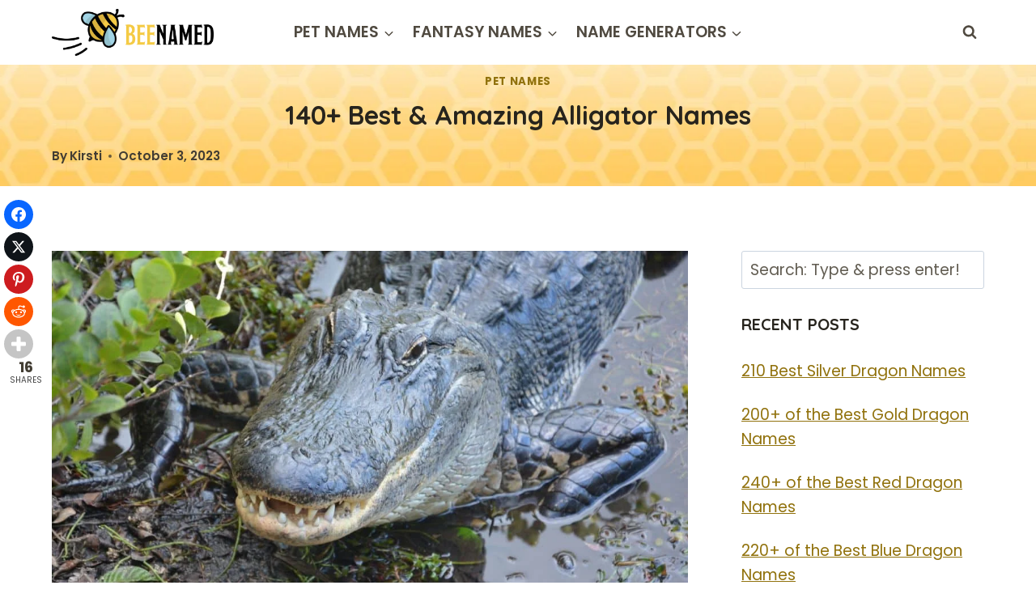

--- FILE ---
content_type: text/html; charset=UTF-8
request_url: https://beenamed.com/alligator-names/
body_size: 65160
content:
<!doctype html><html lang="en-US" prefix="og: http://ogp.me/ns#" prefix="og: https://ogp.me/ns#" class="no-js" itemtype="https://schema.org/Blog" itemscope><head><meta charset="UTF-8"><link rel="preconnect" href="https://fonts.gstatic.com/" crossorigin /><meta name="viewport" content="width=device-width, initial-scale=1, minimum-scale=1"><style>img:is([sizes="auto" i], [sizes^="auto," i]) { contain-intrinsic-size: 3000px 1500px }</style><meta property="og:image" content="https://beenamed.com/wp-content/uploads/2023/10/Alligator-names-An-alligator-on-the-ground.jpg" /><meta property="og:image:secure_url" content="https://beenamed.com/wp-content/uploads/2023/10/Alligator-names-An-alligator-on-the-ground.jpg" /><title>140+ Best &amp; Amazing Alligator Names for the Mighty Beasts</title><meta name="description" content="Choosing a name for your pet alligator is an adventure in itself. We&#039;ve compiled a list of 140+ amazing alligator names to inspire your imagination."/><meta name="robots" content="follow, index, max-snippet:-1, max-video-preview:-1, max-image-preview:large"/><link rel="canonical" href="https://beenamed.com/alligator-names/" /><meta name="twitter:label1" content="Written by" /><meta name="twitter:data1" content="Kirsti" /><meta name="twitter:label2" content="Time to read" /><meta name="twitter:data2" content="5 minutes" /> <script type="application/ld+json" class="rank-math-schema">{"@context":"https://schema.org","@graph":[{"@type":"Organization","@id":"https://beenamed.com/#organization","name":"Bee Named","url":"https://beenamed.com","sameAs":["https://www.youtube.com/channel/UC2IYnHEA-bKevVYXDVnam0g"],"logo":{"@type":"ImageObject","@id":"https://beenamed.com/#logo","url":"https://beenamed.com/wp-content/uploads/2022/02/HD-Transparent.png","contentUrl":"https://beenamed.com/wp-content/uploads/2022/02/HD-Transparent.png","caption":"Bee Named","inLanguage":"en-US","width":"3968","height":"1150"}},{"@type":"WebSite","@id":"https://beenamed.com/#website","url":"https://beenamed.com","name":"Bee Named","publisher":{"@id":"https://beenamed.com/#organization"},"inLanguage":"en-US"},{"@type":"ImageObject","@id":"https://beenamed.com/wp-content/uploads/2023/10/Alligator-names-An-alligator-on-the-ground.jpg","url":"https://beenamed.com/wp-content/uploads/2023/10/Alligator-names-An-alligator-on-the-ground.jpg","width":"1200","height":"628","caption":"Alligator names - An alligator on the ground","inLanguage":"en-US"},{"@type":"WebPage","@id":"https://beenamed.com/alligator-names/#webpage","url":"https://beenamed.com/alligator-names/","name":"140+ Best &amp; Amazing Alligator Names for the Mighty Beasts","datePublished":"2023-10-03T18:01:12+02:00","dateModified":"2023-10-03T18:09:29+02:00","isPartOf":{"@id":"https://beenamed.com/#website"},"primaryImageOfPage":{"@id":"https://beenamed.com/wp-content/uploads/2023/10/Alligator-names-An-alligator-on-the-ground.jpg"},"inLanguage":"en-US"},{"@type":"Person","@id":"https://beenamed.com/author/beenamed/","name":"Kirsti","url":"https://beenamed.com/author/beenamed/","image":{"@type":"ImageObject","@id":"https://beenamed.com/wp-content/litespeed/avatar/8b570e637e1b799ab507fe1657b4385f.jpg?ver=1768843566","url":"https://beenamed.com/wp-content/litespeed/avatar/8b570e637e1b799ab507fe1657b4385f.jpg?ver=1768843566","caption":"Kirsti","inLanguage":"en-US"},"sameAs":["https://beenamed.com"],"worksFor":{"@id":"https://beenamed.com/#organization"}},{"@type":"BlogPosting","headline":"140+ Best &amp; Amazing Alligator Names for the Mighty Beasts","keywords":"alligator names","datePublished":"2023-10-03T18:01:12+02:00","dateModified":"2023-10-03T18:09:29+02:00","articleSection":"Pet Names","author":{"@id":"https://beenamed.com/author/beenamed/","name":"Kirsti"},"publisher":{"@id":"https://beenamed.com/#organization"},"description":"Choosing a name for your pet alligator is an adventure in itself. We&#039;ve compiled a list of 140+ amazing alligator names to inspire your imagination.","name":"140+ Best &amp; Amazing Alligator Names for the Mighty Beasts","@id":"https://beenamed.com/alligator-names/#richSnippet","isPartOf":{"@id":"https://beenamed.com/alligator-names/#webpage"},"image":{"@id":"https://beenamed.com/wp-content/uploads/2023/10/Alligator-names-An-alligator-on-the-ground.jpg"},"inLanguage":"en-US","mainEntityOfPage":{"@id":"https://beenamed.com/alligator-names/#webpage"}}]}</script> <link rel='dns-prefetch' href='//scripts.mediavine.com' /><link rel="alternate" type="application/rss+xml" title="Bee Named &raquo; Feed" href="https://beenamed.com/feed/" /><link rel="alternate" type="application/rss+xml" title="Bee Named &raquo; Comments Feed" href="https://beenamed.com/comments/feed/" /> <script>document.documentElement.classList.remove( 'no-js' );</script> <link rel="alternate" type="application/rss+xml" title="Bee Named &raquo; 140+ Best &#038; Amazing Alligator Names Comments Feed" href="https://beenamed.com/alligator-names/feed/" /> <script>WebFontConfig={google:{families:["Poppins:regular,regularitalic,700,700italic,600","Quicksand:700&display=swap"]}};if ( typeof WebFont === "object" && typeof WebFont.load === "function" ) { WebFont.load( WebFontConfig ); }</script><script data-optimized="1" src="https://beenamed.com/wp-content/plugins/litespeed-cache/assets/js/webfontloader.min.js"></script> <link data-optimized="1" rel='stylesheet' id='wp-block-library-css' href='https://beenamed.com/wp-content/litespeed/css/524fa310ec7faa293766b0ca420a2928.css?ver=8d330' media='all' /><style id='classic-theme-styles-inline-css'>/*! This file is auto-generated */
.wp-block-button__link{color:#fff;background-color:#32373c;border-radius:9999px;box-shadow:none;text-decoration:none;padding:calc(.667em + 2px) calc(1.333em + 2px);font-size:1.125em}.wp-block-file__button{background:#32373c;color:#fff;text-decoration:none}</style><style id='global-styles-inline-css'>:root{--wp--preset--aspect-ratio--square: 1;--wp--preset--aspect-ratio--4-3: 4/3;--wp--preset--aspect-ratio--3-4: 3/4;--wp--preset--aspect-ratio--3-2: 3/2;--wp--preset--aspect-ratio--2-3: 2/3;--wp--preset--aspect-ratio--16-9: 16/9;--wp--preset--aspect-ratio--9-16: 9/16;--wp--preset--color--black: #000000;--wp--preset--color--cyan-bluish-gray: #abb8c3;--wp--preset--color--white: #ffffff;--wp--preset--color--pale-pink: #f78da7;--wp--preset--color--vivid-red: #cf2e2e;--wp--preset--color--luminous-vivid-orange: #ff6900;--wp--preset--color--luminous-vivid-amber: #fcb900;--wp--preset--color--light-green-cyan: #7bdcb5;--wp--preset--color--vivid-green-cyan: #00d084;--wp--preset--color--pale-cyan-blue: #8ed1fc;--wp--preset--color--vivid-cyan-blue: #0693e3;--wp--preset--color--vivid-purple: #9b51e0;--wp--preset--color--theme-palette-1: var(--global-palette1);--wp--preset--color--theme-palette-2: var(--global-palette2);--wp--preset--color--theme-palette-3: var(--global-palette3);--wp--preset--color--theme-palette-4: var(--global-palette4);--wp--preset--color--theme-palette-5: var(--global-palette5);--wp--preset--color--theme-palette-6: var(--global-palette6);--wp--preset--color--theme-palette-7: var(--global-palette7);--wp--preset--color--theme-palette-8: var(--global-palette8);--wp--preset--color--theme-palette-9: var(--global-palette9);--wp--preset--color--theme-palette-10: var(--global-palette10);--wp--preset--color--theme-palette-11: var(--global-palette11);--wp--preset--color--theme-palette-12: var(--global-palette12);--wp--preset--color--theme-palette-13: var(--global-palette13);--wp--preset--color--theme-palette-14: var(--global-palette14);--wp--preset--color--theme-palette-15: var(--global-palette15);--wp--preset--color--kb-palette-1: #fbe7c6;--wp--preset--gradient--vivid-cyan-blue-to-vivid-purple: linear-gradient(135deg,rgba(6,147,227,1) 0%,rgb(155,81,224) 100%);--wp--preset--gradient--light-green-cyan-to-vivid-green-cyan: linear-gradient(135deg,rgb(122,220,180) 0%,rgb(0,208,130) 100%);--wp--preset--gradient--luminous-vivid-amber-to-luminous-vivid-orange: linear-gradient(135deg,rgba(252,185,0,1) 0%,rgba(255,105,0,1) 100%);--wp--preset--gradient--luminous-vivid-orange-to-vivid-red: linear-gradient(135deg,rgba(255,105,0,1) 0%,rgb(207,46,46) 100%);--wp--preset--gradient--very-light-gray-to-cyan-bluish-gray: linear-gradient(135deg,rgb(238,238,238) 0%,rgb(169,184,195) 100%);--wp--preset--gradient--cool-to-warm-spectrum: linear-gradient(135deg,rgb(74,234,220) 0%,rgb(151,120,209) 20%,rgb(207,42,186) 40%,rgb(238,44,130) 60%,rgb(251,105,98) 80%,rgb(254,248,76) 100%);--wp--preset--gradient--blush-light-purple: linear-gradient(135deg,rgb(255,206,236) 0%,rgb(152,150,240) 100%);--wp--preset--gradient--blush-bordeaux: linear-gradient(135deg,rgb(254,205,165) 0%,rgb(254,45,45) 50%,rgb(107,0,62) 100%);--wp--preset--gradient--luminous-dusk: linear-gradient(135deg,rgb(255,203,112) 0%,rgb(199,81,192) 50%,rgb(65,88,208) 100%);--wp--preset--gradient--pale-ocean: linear-gradient(135deg,rgb(255,245,203) 0%,rgb(182,227,212) 50%,rgb(51,167,181) 100%);--wp--preset--gradient--electric-grass: linear-gradient(135deg,rgb(202,248,128) 0%,rgb(113,206,126) 100%);--wp--preset--gradient--midnight: linear-gradient(135deg,rgb(2,3,129) 0%,rgb(40,116,252) 100%);--wp--preset--font-size--small: var(--global-font-size-small);--wp--preset--font-size--medium: var(--global-font-size-medium);--wp--preset--font-size--large: var(--global-font-size-large);--wp--preset--font-size--x-large: 42px;--wp--preset--font-size--larger: var(--global-font-size-larger);--wp--preset--font-size--xxlarge: var(--global-font-size-xxlarge);--wp--preset--spacing--20: 0.44rem;--wp--preset--spacing--30: 0.67rem;--wp--preset--spacing--40: 1rem;--wp--preset--spacing--50: 1.5rem;--wp--preset--spacing--60: 2.25rem;--wp--preset--spacing--70: 3.38rem;--wp--preset--spacing--80: 5.06rem;--wp--preset--shadow--natural: 6px 6px 9px rgba(0, 0, 0, 0.2);--wp--preset--shadow--deep: 12px 12px 50px rgba(0, 0, 0, 0.4);--wp--preset--shadow--sharp: 6px 6px 0px rgba(0, 0, 0, 0.2);--wp--preset--shadow--outlined: 6px 6px 0px -3px rgba(255, 255, 255, 1), 6px 6px rgba(0, 0, 0, 1);--wp--preset--shadow--crisp: 6px 6px 0px rgba(0, 0, 0, 1);}:where(.is-layout-flex){gap: 0.5em;}:where(.is-layout-grid){gap: 0.5em;}body .is-layout-flex{display: flex;}.is-layout-flex{flex-wrap: wrap;align-items: center;}.is-layout-flex > :is(*, div){margin: 0;}body .is-layout-grid{display: grid;}.is-layout-grid > :is(*, div){margin: 0;}:where(.wp-block-columns.is-layout-flex){gap: 2em;}:where(.wp-block-columns.is-layout-grid){gap: 2em;}:where(.wp-block-post-template.is-layout-flex){gap: 1.25em;}:where(.wp-block-post-template.is-layout-grid){gap: 1.25em;}.has-black-color{color: var(--wp--preset--color--black) !important;}.has-cyan-bluish-gray-color{color: var(--wp--preset--color--cyan-bluish-gray) !important;}.has-white-color{color: var(--wp--preset--color--white) !important;}.has-pale-pink-color{color: var(--wp--preset--color--pale-pink) !important;}.has-vivid-red-color{color: var(--wp--preset--color--vivid-red) !important;}.has-luminous-vivid-orange-color{color: var(--wp--preset--color--luminous-vivid-orange) !important;}.has-luminous-vivid-amber-color{color: var(--wp--preset--color--luminous-vivid-amber) !important;}.has-light-green-cyan-color{color: var(--wp--preset--color--light-green-cyan) !important;}.has-vivid-green-cyan-color{color: var(--wp--preset--color--vivid-green-cyan) !important;}.has-pale-cyan-blue-color{color: var(--wp--preset--color--pale-cyan-blue) !important;}.has-vivid-cyan-blue-color{color: var(--wp--preset--color--vivid-cyan-blue) !important;}.has-vivid-purple-color{color: var(--wp--preset--color--vivid-purple) !important;}.has-black-background-color{background-color: var(--wp--preset--color--black) !important;}.has-cyan-bluish-gray-background-color{background-color: var(--wp--preset--color--cyan-bluish-gray) !important;}.has-white-background-color{background-color: var(--wp--preset--color--white) !important;}.has-pale-pink-background-color{background-color: var(--wp--preset--color--pale-pink) !important;}.has-vivid-red-background-color{background-color: var(--wp--preset--color--vivid-red) !important;}.has-luminous-vivid-orange-background-color{background-color: var(--wp--preset--color--luminous-vivid-orange) !important;}.has-luminous-vivid-amber-background-color{background-color: var(--wp--preset--color--luminous-vivid-amber) !important;}.has-light-green-cyan-background-color{background-color: var(--wp--preset--color--light-green-cyan) !important;}.has-vivid-green-cyan-background-color{background-color: var(--wp--preset--color--vivid-green-cyan) !important;}.has-pale-cyan-blue-background-color{background-color: var(--wp--preset--color--pale-cyan-blue) !important;}.has-vivid-cyan-blue-background-color{background-color: var(--wp--preset--color--vivid-cyan-blue) !important;}.has-vivid-purple-background-color{background-color: var(--wp--preset--color--vivid-purple) !important;}.has-black-border-color{border-color: var(--wp--preset--color--black) !important;}.has-cyan-bluish-gray-border-color{border-color: var(--wp--preset--color--cyan-bluish-gray) !important;}.has-white-border-color{border-color: var(--wp--preset--color--white) !important;}.has-pale-pink-border-color{border-color: var(--wp--preset--color--pale-pink) !important;}.has-vivid-red-border-color{border-color: var(--wp--preset--color--vivid-red) !important;}.has-luminous-vivid-orange-border-color{border-color: var(--wp--preset--color--luminous-vivid-orange) !important;}.has-luminous-vivid-amber-border-color{border-color: var(--wp--preset--color--luminous-vivid-amber) !important;}.has-light-green-cyan-border-color{border-color: var(--wp--preset--color--light-green-cyan) !important;}.has-vivid-green-cyan-border-color{border-color: var(--wp--preset--color--vivid-green-cyan) !important;}.has-pale-cyan-blue-border-color{border-color: var(--wp--preset--color--pale-cyan-blue) !important;}.has-vivid-cyan-blue-border-color{border-color: var(--wp--preset--color--vivid-cyan-blue) !important;}.has-vivid-purple-border-color{border-color: var(--wp--preset--color--vivid-purple) !important;}.has-vivid-cyan-blue-to-vivid-purple-gradient-background{background: var(--wp--preset--gradient--vivid-cyan-blue-to-vivid-purple) !important;}.has-light-green-cyan-to-vivid-green-cyan-gradient-background{background: var(--wp--preset--gradient--light-green-cyan-to-vivid-green-cyan) !important;}.has-luminous-vivid-amber-to-luminous-vivid-orange-gradient-background{background: var(--wp--preset--gradient--luminous-vivid-amber-to-luminous-vivid-orange) !important;}.has-luminous-vivid-orange-to-vivid-red-gradient-background{background: var(--wp--preset--gradient--luminous-vivid-orange-to-vivid-red) !important;}.has-very-light-gray-to-cyan-bluish-gray-gradient-background{background: var(--wp--preset--gradient--very-light-gray-to-cyan-bluish-gray) !important;}.has-cool-to-warm-spectrum-gradient-background{background: var(--wp--preset--gradient--cool-to-warm-spectrum) !important;}.has-blush-light-purple-gradient-background{background: var(--wp--preset--gradient--blush-light-purple) !important;}.has-blush-bordeaux-gradient-background{background: var(--wp--preset--gradient--blush-bordeaux) !important;}.has-luminous-dusk-gradient-background{background: var(--wp--preset--gradient--luminous-dusk) !important;}.has-pale-ocean-gradient-background{background: var(--wp--preset--gradient--pale-ocean) !important;}.has-electric-grass-gradient-background{background: var(--wp--preset--gradient--electric-grass) !important;}.has-midnight-gradient-background{background: var(--wp--preset--gradient--midnight) !important;}.has-small-font-size{font-size: var(--wp--preset--font-size--small) !important;}.has-medium-font-size{font-size: var(--wp--preset--font-size--medium) !important;}.has-large-font-size{font-size: var(--wp--preset--font-size--large) !important;}.has-x-large-font-size{font-size: var(--wp--preset--font-size--x-large) !important;}
:where(.wp-block-post-template.is-layout-flex){gap: 1.25em;}:where(.wp-block-post-template.is-layout-grid){gap: 1.25em;}
:where(.wp-block-columns.is-layout-flex){gap: 2em;}:where(.wp-block-columns.is-layout-grid){gap: 2em;}
:root :where(.wp-block-pullquote){font-size: 1.5em;line-height: 1.6;}</style><link data-optimized="1" rel='stylesheet' id='wpa-css-css' href='https://beenamed.com/wp-content/litespeed/css/fe439ccef01c00f91cd23ab137ccefe0.css?ver=1f77d' media='all' /><link data-optimized="1" rel='stylesheet' id='kadence-global-css' href='https://beenamed.com/wp-content/litespeed/css/f8b1cdbd4c83086616092a8ccf29b310.css?ver=4cd60' media='all' /><style id='kadence-global-inline-css'>/* Kadence Base CSS */
:root{--global-palette1:#edc541;--global-palette2:#e5b516;--global-palette3:#27241d;--global-palette4:#423d33;--global-palette5:#504a40;--global-palette6:#625d52;--global-palette7:#f8efe4;--global-palette8:#faf9f7;--global-palette9:#ffffff;--global-palette10:oklch(from var(--global-palette1) calc(l + 0.10 * (1 - l)) calc(c * 1.00) calc(h + 180) / 100%);--global-palette11:#13612e;--global-palette12:#1159af;--global-palette13:#b82105;--global-palette14:#f7630c;--global-palette15:#f5a524;--global-palette9rgb:255, 255, 255;--global-palette-highlight:#91720d;--global-palette-highlight-alt:var(--global-palette2);--global-palette-highlight-alt2:var(--global-palette1);--global-palette-btn-bg:var(--global-palette1);--global-palette-btn-bg-hover:var(--global-palette2);--global-palette-btn:var(--global-palette3);--global-palette-btn-hover:var(--global-palette3);--global-palette-btn-sec-bg:var(--global-palette7);--global-palette-btn-sec-bg-hover:var(--global-palette2);--global-palette-btn-sec:var(--global-palette3);--global-palette-btn-sec-hover:var(--global-palette9);--global-body-font-family:Poppins, sans-serif;--global-heading-font-family:Quicksand, sans-serif;--global-primary-nav-font-family:inherit;--global-fallback-font:sans-serif;--global-display-fallback-font:sans-serif;--global-content-width:1200px;--global-content-wide-width:calc(1200px + 230px);--global-content-narrow-width:900px;--global-content-edge-padding:1.5rem;--global-content-boxed-padding:2rem;--global-calc-content-width:calc(1200px - var(--global-content-edge-padding) - var(--global-content-edge-padding) );--wp--style--global--content-size:var(--global-calc-content-width);}.wp-site-blocks{--global-vw:calc( 100vw - ( 0.5 * var(--scrollbar-offset)));}body{background:var(--global-palette9);}body, input, select, optgroup, textarea{font-style:normal;font-weight:normal;font-size:19px;line-height:1.625;font-family:var(--global-body-font-family);color:var(--global-palette4);}.content-bg, body.content-style-unboxed .site{background:var(--global-palette9);}h1,h2,h3,h4,h5,h6{font-family:var(--global-heading-font-family);}h1{font-weight:700;font-size:32px;line-height:1.5;color:var(--global-palette3);}h2{font-weight:700;font-size:28px;line-height:1.5;color:var(--global-palette3);}h3{font-weight:700;font-size:24px;line-height:1.5;color:var(--global-palette3);}h4{font-weight:700;font-size:22px;line-height:1.5;color:var(--global-palette4);}h5{font-weight:700;font-size:20px;line-height:1.5;color:var(--global-palette4);}h6{font-weight:700;font-size:18px;line-height:1.5;color:var(--global-palette5);}.entry-hero .kadence-breadcrumbs{max-width:1200px;}.site-container, .site-header-row-layout-contained, .site-footer-row-layout-contained, .entry-hero-layout-contained, .comments-area, .alignfull > .wp-block-cover__inner-container, .alignwide > .wp-block-cover__inner-container{max-width:var(--global-content-width);}.content-width-narrow .content-container.site-container, .content-width-narrow .hero-container.site-container{max-width:var(--global-content-narrow-width);}@media all and (min-width: 1430px){.wp-site-blocks .content-container  .alignwide{margin-left:-115px;margin-right:-115px;width:unset;max-width:unset;}}@media all and (min-width: 1160px){.content-width-narrow .wp-site-blocks .content-container .alignwide{margin-left:-130px;margin-right:-130px;width:unset;max-width:unset;}}.content-style-boxed .wp-site-blocks .entry-content .alignwide{margin-left:calc( -1 * var( --global-content-boxed-padding ) );margin-right:calc( -1 * var( --global-content-boxed-padding ) );}.content-area{margin-top:5rem;margin-bottom:5rem;}@media all and (max-width: 1024px){.content-area{margin-top:3rem;margin-bottom:3rem;}}@media all and (max-width: 767px){.content-area{margin-top:2rem;margin-bottom:2rem;}}@media all and (max-width: 1024px){:root{--global-content-boxed-padding:2rem;}}@media all and (max-width: 767px){:root{--global-content-boxed-padding:1.5rem;}}.entry-content-wrap{padding:2rem;}@media all and (max-width: 1024px){.entry-content-wrap{padding:2rem;}}@media all and (max-width: 767px){.entry-content-wrap{padding:1.5rem;}}.entry.single-entry{box-shadow:0px 15px 15px -10px rgba(0,0,0,0.05);}.entry.loop-entry{box-shadow:0px 15px 15px -10px rgba(0,0,0,0.05);}.loop-entry .entry-content-wrap{padding:2rem;}@media all and (max-width: 1024px){.loop-entry .entry-content-wrap{padding:2rem;}}@media all and (max-width: 767px){.loop-entry .entry-content-wrap{padding:1.5rem;}}.has-sidebar:not(.has-left-sidebar) .content-container{grid-template-columns:1fr 300px;}.has-sidebar.has-left-sidebar .content-container{grid-template-columns:300px 1fr;}.primary-sidebar.widget-area .widget{margin-bottom:1.5em;color:var(--global-palette4);}.primary-sidebar.widget-area .widget-title{font-weight:700;font-size:20px;line-height:1.5;color:var(--global-palette3);}button, .button, .wp-block-button__link, input[type="button"], input[type="reset"], input[type="submit"], .fl-button, .elementor-button-wrapper .elementor-button, .wc-block-components-checkout-place-order-button, .wc-block-cart__submit{font-style:normal;text-transform:uppercase;border-radius:100px;box-shadow:0px 0px 0px -7px rgba(0,0,0,0);}button:hover, button:focus, button:active, .button:hover, .button:focus, .button:active, .wp-block-button__link:hover, .wp-block-button__link:focus, .wp-block-button__link:active, input[type="button"]:hover, input[type="button"]:focus, input[type="button"]:active, input[type="reset"]:hover, input[type="reset"]:focus, input[type="reset"]:active, input[type="submit"]:hover, input[type="submit"]:focus, input[type="submit"]:active, .elementor-button-wrapper .elementor-button:hover, .elementor-button-wrapper .elementor-button:focus, .elementor-button-wrapper .elementor-button:active, .wc-block-cart__submit:hover{box-shadow:0px 15px 25px -7px rgba(0,0,0,0.1);}.kb-button.kb-btn-global-outline.kb-btn-global-inherit{padding-top:calc(px - 2px);padding-right:calc(px - 2px);padding-bottom:calc(px - 2px);padding-left:calc(px - 2px);}button.button-style-secondary, .button.button-style-secondary, .wp-block-button__link.button-style-secondary, input[type="button"].button-style-secondary, input[type="reset"].button-style-secondary, input[type="submit"].button-style-secondary, .fl-button.button-style-secondary, .elementor-button-wrapper .elementor-button.button-style-secondary, .wc-block-components-checkout-place-order-button.button-style-secondary, .wc-block-cart__submit.button-style-secondary{font-style:normal;text-transform:uppercase;}@media all and (min-width: 1025px){.transparent-header .entry-hero .entry-hero-container-inner{padding-top:80px;}}@media all and (max-width: 1024px){.mobile-transparent-header .entry-hero .entry-hero-container-inner{padding-top:calc(0px + 80px);}}@media all and (max-width: 767px){.mobile-transparent-header .entry-hero .entry-hero-container-inner{padding-top:calc(0px + 80px);}}.wp-site-blocks .entry-hero-container-inner{background:var(--global-palette7);}body.single .entry-related{background:var(--global-palette9);}.post-title .entry-meta{font-style:normal;font-weight:600;}.post-hero-section .entry-hero-container-inner{background-color:var(--global-palette8);background-image:url('https://beenamed.com/wp-content/uploads/2022/02/Facebook.jpg.webp');background-repeat:repeat;background-position:30% 100%;}.entry-hero.post-hero-section .entry-header{min-height:150px;}.post-hero-section .hero-section-overlay{background:rgba(250,249,247,0.11);}@media all and (max-width: 1024px){.post-hero-section .entry-hero-container-inner{background-image:url('https://beenamed.com/wp-content/uploads/2022/11/Honeycomb.jpg.webp');background-position:center;}}@media all and (max-width: 767px){.post-hero-section .entry-hero-container-inner{background-image:url('https://beenamed.com/wp-content/uploads/2022/11/Honeycomb.jpg.webp');background-repeat:no-repeat;background-position:center;background-attachment:scroll;}}
/* Kadence Header CSS */
@media all and (max-width: 1024px){.mobile-transparent-header #masthead{position:absolute;left:0px;right:0px;z-index:100;}.kadence-scrollbar-fixer.mobile-transparent-header #masthead{right:var(--scrollbar-offset,0);}.mobile-transparent-header #masthead, .mobile-transparent-header .site-top-header-wrap .site-header-row-container-inner, .mobile-transparent-header .site-main-header-wrap .site-header-row-container-inner, .mobile-transparent-header .site-bottom-header-wrap .site-header-row-container-inner{background:transparent;}.site-header-row-tablet-layout-fullwidth, .site-header-row-tablet-layout-standard{padding:0px;}}@media all and (min-width: 1025px){.transparent-header #masthead{position:absolute;left:0px;right:0px;z-index:100;}.transparent-header.kadence-scrollbar-fixer #masthead{right:var(--scrollbar-offset,0);}.transparent-header #masthead, .transparent-header .site-top-header-wrap .site-header-row-container-inner, .transparent-header .site-main-header-wrap .site-header-row-container-inner, .transparent-header .site-bottom-header-wrap .site-header-row-container-inner{background:transparent;}}.site-branding a.brand img{max-width:200px;}.site-branding a.brand img.svg-logo-image{width:200px;}.site-branding{padding:0px 0px 0px 0px;}#masthead, #masthead .kadence-sticky-header.item-is-fixed:not(.item-at-start):not(.site-header-row-container):not(.site-main-header-wrap), #masthead .kadence-sticky-header.item-is-fixed:not(.item-at-start) > .site-header-row-container-inner{background:#ffffff;}.site-main-header-wrap .site-header-row-container-inner{background:var(--global-palette9);}.site-main-header-inner-wrap{min-height:80px;}.site-top-header-wrap .site-header-row-container-inner{background:var(--global-palette9);border-bottom:1px dotted var(--global-palette6);}.site-top-header-inner-wrap{min-height:0px;}.site-top-header-wrap .site-header-row-container-inner>.site-container{padding:2px 0px 2px 0px;}.header-navigation[class*="header-navigation-style-underline"] .header-menu-container.primary-menu-container>ul>li>a:after{width:calc( 100% - 1.2em);}.main-navigation .primary-menu-container > ul > li.menu-item > a{padding-left:calc(1.2em / 2);padding-right:calc(1.2em / 2);padding-top:0.6em;padding-bottom:0.6em;color:var(--global-palette5);}.main-navigation .primary-menu-container > ul > li.menu-item .dropdown-nav-special-toggle{right:calc(1.2em / 2);}.main-navigation .primary-menu-container > ul li.menu-item > a{font-style:normal;font-weight:600;text-transform:uppercase;}.main-navigation .primary-menu-container > ul > li.menu-item > a:hover{color:var(--global-palette-highlight);}.main-navigation .primary-menu-container > ul > li.menu-item.current-menu-item > a{color:var(--global-palette3);}.header-navigation .header-menu-container ul ul.sub-menu, .header-navigation .header-menu-container ul ul.submenu{background:var(--global-palette9);box-shadow:0px 2px 13px 0px rgba(0,0,0,0.1);}.header-navigation .header-menu-container ul ul li.menu-item, .header-menu-container ul.menu > li.kadence-menu-mega-enabled > ul > li.menu-item > a{border-bottom:1px solid rgba(255,255,255,0.1);border-radius:0px 0px 0px 0px;}.header-navigation .header-menu-container ul ul li.menu-item > a{width:200px;padding-top:1em;padding-bottom:1em;color:var(--global-palette5);font-style:normal;font-size:14px;}.header-navigation .header-menu-container ul ul li.menu-item > a:hover{color:var(--global-palette3);background:var(--global-palette1);border-radius:0px 0px 0px 0px;}.header-navigation .header-menu-container ul ul li.menu-item.current-menu-item > a{color:var(--global-palette3);background:var(--global-palette1);border-radius:0px 0px 0px 0px;}.mobile-toggle-open-container .menu-toggle-open, .mobile-toggle-open-container .menu-toggle-open:focus{background:var(--global-palette1);color:var(--global-palette5);padding:0.4em 0.6em 0.4em 0.6em;font-size:14px;}.mobile-toggle-open-container .menu-toggle-open.menu-toggle-style-bordered{border:2px solid currentColor;}.mobile-toggle-open-container .menu-toggle-open .menu-toggle-icon{font-size:20px;}.mobile-toggle-open-container .menu-toggle-open:hover, .mobile-toggle-open-container .menu-toggle-open:focus-visible{color:var(--global-palette-highlight);background:var(--global-palette2);}.mobile-navigation ul li{font-size:14px;}.mobile-navigation ul li a{padding-top:1em;padding-bottom:1em;}.mobile-navigation ul li > a, .mobile-navigation ul li.menu-item-has-children > .drawer-nav-drop-wrap{color:var(--global-palette8);}.mobile-navigation ul li > a:hover, .mobile-navigation ul li.menu-item-has-children > .drawer-nav-drop-wrap:hover{color:var(--global-palette2);}.mobile-navigation ul li.current-menu-item > a, .mobile-navigation ul li.current-menu-item.menu-item-has-children > .drawer-nav-drop-wrap{color:var(--global-palette2);}.mobile-navigation ul li.menu-item-has-children .drawer-nav-drop-wrap, .mobile-navigation ul li:not(.menu-item-has-children) a{border-bottom:1px solid rgba(255,255,255,0.1);}.mobile-navigation:not(.drawer-navigation-parent-toggle-true) ul li.menu-item-has-children .drawer-nav-drop-wrap button{border-left:1px solid rgba(255,255,255,0.1);}#mobile-drawer .drawer-inner, #mobile-drawer.popup-drawer-layout-fullwidth.popup-drawer-animation-slice .pop-portion-bg, #mobile-drawer.popup-drawer-layout-fullwidth.popup-drawer-animation-slice.pop-animated.show-drawer .drawer-inner{background:#27241d;}#mobile-drawer .drawer-header .drawer-toggle{padding:0.6em 0.15em 0.6em 0.15em;font-size:24px;}.search-toggle-open-container .search-toggle-open{color:var(--global-palette5);}.search-toggle-open-container .search-toggle-open.search-toggle-style-bordered{border:1px solid currentColor;}.search-toggle-open-container .search-toggle-open .search-toggle-icon{font-size:1em;}.search-toggle-open-container .search-toggle-open:hover, .search-toggle-open-container .search-toggle-open:focus{color:var(--global-palette-highlight);}#search-drawer .drawer-inner{background:rgba(9, 12, 16, 0.97);}.mobile-html{font-style:normal;font-size:15px;margin:0px 0px 0px 10px;}@media all and (max-width: 767px){.mobile-html{font-size:13px;}}
/* Kadence Footer CSS */
.site-middle-footer-wrap .site-footer-row-container-inner{background:var(--global-palette7);}.site-footer .site-middle-footer-wrap a:where(:not(.button):not(.wp-block-button__link):not(.wp-element-button)):hover{color:var(--global-palette2);}.site-middle-footer-inner-wrap{padding-top:30px;padding-bottom:30px;grid-column-gap:30px;grid-row-gap:30px;}.site-middle-footer-inner-wrap .widget{margin-bottom:30px;}.site-middle-footer-inner-wrap .site-footer-section:not(:last-child):after{right:calc(-30px / 2);}.site-top-footer-wrap .site-footer-row-container-inner{background:var(--global-palette7);border-bottom:1px dotted var(--global-palette9);}.site-top-footer-inner-wrap{padding-top:30px;padding-bottom:30px;grid-column-gap:30px;grid-row-gap:30px;}.site-top-footer-inner-wrap .widget{margin-bottom:30px;}.site-top-footer-inner-wrap .site-footer-section:not(:last-child):after{right:calc(-30px / 2);}.site-bottom-footer-wrap .site-footer-row-container-inner{background:var(--global-palette7);border-top:1px dotted var(--global-palette9);}.site-bottom-footer-inner-wrap{padding-top:30px;padding-bottom:30px;grid-column-gap:30px;}.site-bottom-footer-inner-wrap .widget{margin-bottom:30px;}.site-bottom-footer-inner-wrap .site-footer-section:not(:last-child):after{right:calc(-30px / 2);}.footer-social-wrap .footer-social-inner-wrap{font-size:1.1em;gap:0.3em;}.site-footer .site-footer-wrap .site-footer-section .footer-social-wrap .footer-social-inner-wrap .social-button{border:2px none transparent;border-radius:3px;}.site-footer .site-footer-wrap .site-footer-section .footer-social-wrap .footer-social-inner-wrap .social-button:hover{color:var(--global-palette2);}</style><link data-optimized="1" rel='stylesheet' id='kadence-header-css' href='https://beenamed.com/wp-content/litespeed/css/e9e4f328de6f8de84371d14a469cad91.css?ver=a5f82' media='all' /><link data-optimized="1" rel='stylesheet' id='kadence-content-css' href='https://beenamed.com/wp-content/litespeed/css/803146e61b1c5353c0e6370c609eb823.css?ver=936f3' media='all' /><link data-optimized="1" rel='stylesheet' id='kadence-comments-css' href='https://beenamed.com/wp-content/litespeed/css/33ef293ac388f45ccb469130d0aecd39.css?ver=96817' media='all' /><link data-optimized="1" rel='stylesheet' id='kadence-sidebar-css' href='https://beenamed.com/wp-content/litespeed/css/1a9a6362bb6258cde2d67530430b7438.css?ver=417f2' media='all' /><link data-optimized="1" rel='stylesheet' id='kadence-author-box-css' href='https://beenamed.com/wp-content/litespeed/css/30a1e2253a779909290b9a6587925fc7.css?ver=79839' media='all' /><link data-optimized="1" rel='stylesheet' id='kadence-footer-css' href='https://beenamed.com/wp-content/litespeed/css/4b4b275438c6f07db1ec05fe37cde07e.css?ver=991ae' media='all' /><link data-optimized="1" rel='stylesheet' id='easy-social-share-buttons-css' href='https://beenamed.com/wp-content/litespeed/css/6ff2f5026357bcc1ed7895a7b6f4fc23.css?ver=ba4e4' media='all' /><style id='easy-social-share-buttons-inline-css'>.essb_displayed_sidebar{left:5px!important;}.essb_displayed_sidebar_right{right:5px!important;}body .essb_displayed_postfloat{margin-left:-600px!important;}</style><link data-optimized="1" rel='stylesheet' id='kadence-blocks-tableofcontents-css' href='https://beenamed.com/wp-content/litespeed/css/1a7fce1b07a832e372c9d47e4853c61b.css?ver=35731' media='all' /><link data-optimized="1" rel='stylesheet' id='kadence-rankmath-css' href='https://beenamed.com/wp-content/litespeed/css/8a3ce57e511c57f7f8308244f2e53d21.css?ver=78f2b' media='all' /><style id='kadence-blocks-global-variables-inline-css'>:root {--global-kb-font-size-sm:clamp(0.8rem, 0.73rem + 0.217vw, 0.9rem);--global-kb-font-size-md:clamp(1.1rem, 0.995rem + 0.326vw, 1.25rem);--global-kb-font-size-lg:clamp(1.75rem, 1.576rem + 0.543vw, 2rem);--global-kb-font-size-xl:clamp(2.25rem, 1.728rem + 1.63vw, 3rem);--global-kb-font-size-xxl:clamp(2.5rem, 1.456rem + 3.26vw, 4rem);--global-kb-font-size-xxxl:clamp(2.75rem, 0.489rem + 7.065vw, 6rem);}</style><link data-optimized="1" rel='stylesheet' id='disabled-source-and-content-protection-css-css' href='https://beenamed.com/wp-content/litespeed/css/a590c5e6d0456d81ff04a0420eeac267.css?ver=71bab' media='all' /><style id='kadence_blocks_css-inline-css'>.kb-table-of-content-nav.kb-table-of-content-id29574_2d8c4e-98 .kb-table-of-content-wrap{background-color:var(--global-palette8, #F7FAFC);}.kb-table-of-content-nav.kb-table-of-content-id29574_2d8c4e-98 .kb-toggle-icon-style-basiccircle .kb-table-of-contents-icon-trigger:after, .kb-table-of-content-nav.kb-table-of-content-id29574_2d8c4e-98 .kb-toggle-icon-style-basiccircle .kb-table-of-contents-icon-trigger:before, .kb-table-of-content-nav.kb-table-of-content-id29574_2d8c4e-98 .kb-toggle-icon-style-arrowcircle .kb-table-of-contents-icon-trigger:after, .kb-table-of-content-nav.kb-table-of-content-id29574_2d8c4e-98 .kb-toggle-icon-style-arrowcircle .kb-table-of-contents-icon-trigger:before, .kb-table-of-content-nav.kb-table-of-content-id29574_2d8c4e-98 .kb-toggle-icon-style-xclosecircle .kb-table-of-contents-icon-trigger:after, .kb-table-of-content-nav.kb-table-of-content-id29574_2d8c4e-98 .kb-toggle-icon-style-xclosecircle .kb-table-of-contents-icon-trigger:before{background-color:var(--global-palette8, #F7FAFC);}</style><style id="kadence_blocks_palette_css">:root .has-kb-palette-1-color{color:#fbe7c6}:root .has-kb-palette-1-background-color{background-color:#fbe7c6}</style><script src="https://beenamed.com/wp-includes/js/jquery/jquery.min.js?ver=3.7.1" id="jquery-core-js"></script> <script data-optimized="1" src="https://beenamed.com/wp-content/litespeed/js/8914772d5ce5337407d6d8738afcc967.js?ver=b658f" id="jquery-migrate-js"></script> <script async="async" fetchpriority="high" data-noptimize="1" data-cfasync="false" src="https://scripts.mediavine.com/tags/bee-named.js?ver=6.8.3" id="mv-script-wrapper-js"></script> <script id="essb-inline-js"></script><link rel="https://api.w.org/" href="https://beenamed.com/wp-json/" /><link rel="alternate" title="JSON" type="application/json" href="https://beenamed.com/wp-json/wp/v2/posts/29574" /><link rel="EditURI" type="application/rsd+xml" title="RSD" href="https://beenamed.com/xmlrpc.php?rsd" /><meta name="generator" content="WordPress 6.8.3" /><link rel='shortlink' href='https://beenamed.com/?p=29574' /><link rel="alternate" title="oEmbed (JSON)" type="application/json+oembed" href="https://beenamed.com/wp-json/oembed/1.0/embed?url=https%3A%2F%2Fbeenamed.com%2Falligator-names%2F" /><link rel="alternate" title="oEmbed (XML)" type="text/xml+oembed" href="https://beenamed.com/wp-json/oembed/1.0/embed?url=https%3A%2F%2Fbeenamed.com%2Falligator-names%2F&#038;format=xml" /><style>.notifyjs-bootstrap-base {
			background-color: #F2DEDE !important;
			border-color: #F2DEDE!important;
			color: #B94A48!important;
		}</style> <script async src="https://www.googletagmanager.com/gtag/js?id=G-DKBPDD4VL6"></script> <script>window.dataLayer = window.dataLayer || [];
  function gtag(){dataLayer.push(arguments);}
  gtag('js', new Date());

	gtag('config', 'UA-135283231-3', {'anonymize_ip': true});
  gtag('config', 'G-DKBPDD4VL6', {'anonymize_ip': true});</script> <link rel="icon" href="https://beenamed.com/wp-content/uploads/2022/02/cropped-HD-Transparent-32x32.png" sizes="32x32" /><link rel="icon" href="https://beenamed.com/wp-content/uploads/2022/02/cropped-HD-Transparent-192x192.png" sizes="192x192" /><link rel="apple-touch-icon" href="https://beenamed.com/wp-content/uploads/2022/02/cropped-HD-Transparent-180x180.png" /><meta name="msapplication-TileImage" content="https://beenamed.com/wp-content/uploads/2022/02/cropped-HD-Transparent-270x270.png" /><style id="wp-custom-css">/* Mediavine CSS Adjustment */
@media only screen and (max-width: 359px){
    .site-container  {
        padding-left: 10px!important;
        padding-right: 10px!important;
    }
    li .mv-ad-box {
         margin-left:-18px;
    }
}</style></head><body class="wp-singular post-template-default single single-post postid-29574 single-format-standard wp-custom-logo wp-embed-responsive wp-theme-kadence footer-on-bottom hide-focus-outline link-style-standard has-sidebar content-title-style-above content-width-normal content-style-unboxed content-vertical-padding-top non-transparent-header mobile-non-transparent-header essb-10.1.1"><div id="wrapper" class="site wp-site-blocks">
<a class="skip-link screen-reader-text scroll-ignore" href="#main">Skip to content</a><header id="masthead" class="site-header" role="banner" itemtype="https://schema.org/WPHeader" itemscope><div id="main-header" class="site-header-wrap"><div class="site-header-inner-wrap"><div class="site-header-upper-wrap"><div class="site-header-upper-inner-wrap"><div class="site-main-header-wrap site-header-row-container site-header-focus-item site-header-row-layout-standard" data-section="kadence_customizer_header_main"><div class="site-header-row-container-inner"><div class="site-container"><div class="site-main-header-inner-wrap site-header-row site-header-row-has-sides site-header-row-center-column"><div class="site-header-main-section-left site-header-section site-header-section-left"><div class="site-header-item site-header-focus-item" data-section="title_tagline"><div class="site-branding branding-layout-standard site-brand-logo-only"><a class="brand has-logo-image" href="https://beenamed.com/" rel="home"><img width="3968" height="1150" src="https://beenamed.com/wp-content/uploads/2022/02/HD-Transparent.png" class="custom-logo" alt="Bee Named" decoding="async" fetchpriority="high" srcset="https://beenamed.com/wp-content/uploads/2022/02/HD-Transparent.png 3968w, https://beenamed.com/wp-content/uploads/2022/02/HD-Transparent-300x87.png.webp 300w, https://beenamed.com/wp-content/uploads/2022/02/HD-Transparent-1024x297.png.webp 1024w, https://beenamed.com/wp-content/uploads/2022/02/HD-Transparent-768x223.png.webp 768w, https://beenamed.com/wp-content/uploads/2022/02/HD-Transparent-1536x445.png.webp 1536w, https://beenamed.com/wp-content/uploads/2022/02/HD-Transparent-2048x594.png.webp 2048w, https://beenamed.com/wp-content/uploads/2022/02/HD-Transparent-1320x383.png.webp 1320w, https://beenamed.com/wp-content/uploads/2022/02/HD-Transparent-150x43.png.webp 150w" sizes="(max-width: 3968px) 100vw, 3968px" /></a></div></div><div class="site-header-main-section-left-center site-header-section site-header-section-left-center"></div></div><div class="site-header-main-section-center site-header-section site-header-section-center"><div class="site-header-item site-header-focus-item site-header-item-main-navigation header-navigation-layout-stretch-true header-navigation-layout-fill-stretch-false" data-section="kadence_customizer_primary_navigation"><nav id="site-navigation" class="main-navigation header-navigation hover-to-open nav--toggle-sub header-navigation-style-standard header-navigation-dropdown-animation-none" role="navigation" aria-label="Primary"><div class="primary-menu-container header-menu-container"><ul id="primary-menu" class="menu"><li id="menu-item-25620" class="menu-item menu-item-type-taxonomy menu-item-object-category current-post-ancestor current-menu-parent current-post-parent menu-item-has-children menu-item-25620"><a href="https://beenamed.com/category/pet-names/"><span class="nav-drop-title-wrap">Pet Names<span class="dropdown-nav-toggle"><span class="kadence-svg-iconset svg-baseline"><svg aria-hidden="true" class="kadence-svg-icon kadence-arrow-down-svg" fill="currentColor" version="1.1" xmlns="http://www.w3.org/2000/svg" width="24" height="24" viewBox="0 0 24 24"><title>Expand</title><path d="M5.293 9.707l6 6c0.391 0.391 1.024 0.391 1.414 0l6-6c0.391-0.391 0.391-1.024 0-1.414s-1.024-0.391-1.414 0l-5.293 5.293-5.293-5.293c-0.391-0.391-1.024-0.391-1.414 0s-0.391 1.024 0 1.414z"></path>
</svg></span></span></span></a><ul class="sub-menu"><li id="menu-item-27860" class="menu-item menu-item-type-custom menu-item-object-custom menu-item-27860"><a href="https://beenamed.com/tag/bird-names/">Bird Names</a></li><li id="menu-item-27858" class="menu-item menu-item-type-custom menu-item-object-custom menu-item-27858"><a href="https://beenamed.com/tag/dog-names/">Dog Names</a></li><li id="menu-item-29121" class="menu-item menu-item-type-custom menu-item-object-custom menu-item-29121"><a href="https://beenamed.com/tag/farm-pets/">Farm Pets</a></li><li id="menu-item-27859" class="menu-item menu-item-type-custom menu-item-object-custom menu-item-27859"><a href="https://beenamed.com/tag/horse-names/">Horse Names</a></li><li id="menu-item-29418" class="menu-item menu-item-type-custom menu-item-object-custom menu-item-29418"><a href="https://beenamed.com/tag/insect-names/">Insect Names</a></li><li id="menu-item-27862" class="menu-item menu-item-type-custom menu-item-object-custom menu-item-27862"><a href="https://beenamed.com/tag/marine-mammal-names/">Marine Mammals</a></li><li id="menu-item-27863" class="menu-item menu-item-type-post_type menu-item-object-post menu-item-27863"><a href="https://beenamed.com/cute-pet-rabbit-names/">Rabbit Names</a></li><li id="menu-item-28697" class="menu-item menu-item-type-custom menu-item-object-custom menu-item-28697"><a href="https://beenamed.com/tag/reptiles-amphibians/">Reptiles &#038; Amphibians</a></li></ul></li><li id="menu-item-25544" class="menu-item menu-item-type-taxonomy menu-item-object-category menu-item-has-children menu-item-25544"><a href="https://beenamed.com/category/fantasy-names/"><span class="nav-drop-title-wrap">Fantasy Names<span class="dropdown-nav-toggle"><span class="kadence-svg-iconset svg-baseline"><svg aria-hidden="true" class="kadence-svg-icon kadence-arrow-down-svg" fill="currentColor" version="1.1" xmlns="http://www.w3.org/2000/svg" width="24" height="24" viewBox="0 0 24 24"><title>Expand</title><path d="M5.293 9.707l6 6c0.391 0.391 1.024 0.391 1.414 0l6-6c0.391-0.391 0.391-1.024 0-1.414s-1.024-0.391-1.414 0l-5.293 5.293-5.293-5.293c-0.391-0.391-1.024-0.391-1.414 0s-0.391 1.024 0 1.414z"></path>
</svg></span></span></span></a><ul class="sub-menu"><li id="menu-item-27854" class="menu-item menu-item-type-post_type menu-item-object-post menu-item-27854"><a href="https://beenamed.com/best-fairy-names-popular-pixie-names/">Fairy Names</a></li><li id="menu-item-27868" class="menu-item menu-item-type-post_type menu-item-object-post menu-item-27868"><a href="https://beenamed.com/most-famous-giant-names/">Giant Names</a></li><li id="menu-item-27853" class="menu-item menu-item-type-post_type menu-item-object-post menu-item-27853"><a href="https://beenamed.com/famous-goblin-names/">Goblin Names</a></li><li id="menu-item-27869" class="menu-item menu-item-type-post_type menu-item-object-post menu-item-27869"><a href="https://beenamed.com/griffin-names/">Griffin Names</a></li><li id="menu-item-29483" class="menu-item menu-item-type-post_type menu-item-object-post menu-item-29483"><a href="https://beenamed.com/half-elf-names/">Half Elf Names</a></li><li id="menu-item-27870" class="menu-item menu-item-type-post_type menu-item-object-post menu-item-27870"><a href="https://beenamed.com/hippogriff-names/">Hippogriff Names</a></li><li id="menu-item-27856" class="menu-item menu-item-type-post_type menu-item-object-post menu-item-27856"><a href="https://beenamed.com/unique-mermaid-names/">Mermaid Names</a></li><li id="menu-item-29146" class="menu-item menu-item-type-post_type menu-item-object-post menu-item-29146"><a href="https://beenamed.com/orc-names/">Orc Names</a></li><li id="menu-item-27852" class="menu-item menu-item-type-post_type menu-item-object-post menu-item-27852"><a href="https://beenamed.com/phoenix-names/">Phoenix Names</a></li><li id="menu-item-27855" class="menu-item menu-item-type-post_type menu-item-object-post menu-item-27855"><a href="https://beenamed.com/troll-names/">Troll Names</a></li><li id="menu-item-27851" class="menu-item menu-item-type-post_type menu-item-object-post menu-item-27851"><a href="https://beenamed.com/cute-magical-unicorn-names/">Unicorn Names</a></li></ul></li><li id="menu-item-28267" class="menu-item menu-item-type-custom menu-item-object-custom menu-item-has-children menu-item-28267"><a href="https://beenamed.com/tag/name-generators/"><span class="nav-drop-title-wrap">Name Generators<span class="dropdown-nav-toggle"><span class="kadence-svg-iconset svg-baseline"><svg aria-hidden="true" class="kadence-svg-icon kadence-arrow-down-svg" fill="currentColor" version="1.1" xmlns="http://www.w3.org/2000/svg" width="24" height="24" viewBox="0 0 24 24"><title>Expand</title><path d="M5.293 9.707l6 6c0.391 0.391 1.024 0.391 1.414 0l6-6c0.391-0.391 0.391-1.024 0-1.414s-1.024-0.391-1.414 0l-5.293 5.293-5.293-5.293c-0.391-0.391-1.024-0.391-1.414 0s-0.391 1.024 0 1.414z"></path>
</svg></span></span></span></a><ul class="sub-menu"><li id="menu-item-29985" class="menu-item menu-item-type-custom menu-item-object-custom menu-item-29985"><a href="https://beenamed.com/best-fairy-names-popular-pixie-names/#fairy-name-generator">Fairy Name Generator</a></li><li id="menu-item-29980" class="menu-item menu-item-type-custom menu-item-object-custom menu-item-29980"><a href="https://beenamed.com/most-famous-giant-names/#giant-name-generator">Giant Name Generator</a></li><li id="menu-item-29981" class="menu-item menu-item-type-custom menu-item-object-custom menu-item-29981"><a href="https://beenamed.com/famous-goblin-names/#goblin-name-generator">Goblin Name Generator</a></li><li id="menu-item-29979" class="menu-item menu-item-type-custom menu-item-object-custom menu-item-29979"><a href="https://beenamed.com/half-elf-names/#half-elf-name-generator">Half Elf Name Generator</a></li><li id="menu-item-29982" class="menu-item menu-item-type-custom menu-item-object-custom menu-item-29982"><a href="https://beenamed.com/half-orc-names/#half-orc-name-generator">Half Orc Name Generator</a></li><li id="menu-item-29983" class="menu-item menu-item-type-custom menu-item-object-custom menu-item-29983"><a href="https://beenamed.com/orc-names/#orc-name-generator">Orc Name Generator</a></li><li id="menu-item-29984" class="menu-item menu-item-type-custom menu-item-object-custom menu-item-29984"><a href="https://beenamed.com/owl-names/#owl-name-generator">Owl Name Generator</a></li><li id="menu-item-28289" class="menu-item menu-item-type-custom menu-item-object-custom menu-item-28289"><a href="https://beenamed.com/cute-magical-unicorn-names/#birthday-unicorn">Unicorn Birthday Name Generator</a></li></ul></li></ul></div></nav></div></div><div class="site-header-main-section-right site-header-section site-header-section-right"><div class="site-header-main-section-right-center site-header-section site-header-section-right-center"></div><div class="site-header-item site-header-focus-item" data-section="kadence_customizer_header_search"><div class="search-toggle-open-container">
<button class="search-toggle-open drawer-toggle search-toggle-style-default" aria-label="View Search Form" aria-haspopup="dialog" aria-controls="search-drawer" data-toggle-target="#search-drawer" data-toggle-body-class="showing-popup-drawer-from-full" aria-expanded="false" data-set-focus="#search-drawer .search-field"
>
<span class="search-toggle-icon"><span class="kadence-svg-iconset"><svg aria-hidden="true" class="kadence-svg-icon kadence-search-svg" fill="currentColor" version="1.1" xmlns="http://www.w3.org/2000/svg" width="26" height="28" viewBox="0 0 26 28"><title>Search</title><path d="M18 13c0-3.859-3.141-7-7-7s-7 3.141-7 7 3.141 7 7 7 7-3.141 7-7zM26 26c0 1.094-0.906 2-2 2-0.531 0-1.047-0.219-1.406-0.594l-5.359-5.344c-1.828 1.266-4.016 1.937-6.234 1.937-6.078 0-11-4.922-11-11s4.922-11 11-11 11 4.922 11 11c0 2.219-0.672 4.406-1.937 6.234l5.359 5.359c0.359 0.359 0.578 0.875 0.578 1.406z"></path>
</svg></span></span>
</button></div></div></div></div></div></div></div></div></div></div></div><div id="mobile-header" class="site-mobile-header-wrap"><div class="site-header-inner-wrap"><div class="site-header-upper-wrap"><div class="site-header-upper-inner-wrap"><div class="site-top-header-wrap site-header-focus-item site-header-row-layout-standard site-header-row-tablet-layout-default site-header-row-mobile-layout-default "><div class="site-header-row-container-inner"><div class="site-container"><div class="site-top-header-inner-wrap site-header-row site-header-row-only-center-column site-header-row-center-column"><div class="site-header-top-section-center site-header-section site-header-section-center"><div class="site-header-item site-header-focus-item" data-section="kadence_customizer_mobile_html"><div class="mobile-html inner-link-style-normal"><div class="mobile-html-inner"><p>As an Amazon Associate, I earn a commission on qualifying purchases. Read more on the <a href="https://beenamed.com/affiliate-disclosure/?customize_changeset_uuid=dca3ed59-b1f5-4362-9727-8eb177e21d0a&amp;customize_autosaved=on&amp;customize_messenger_channel=preview-0">affiliate disclosure</a>.</p></div></div></div></div></div></div></div></div><div class="site-main-header-wrap site-header-focus-item site-header-row-layout-standard site-header-row-tablet-layout-default site-header-row-mobile-layout-default "><div class="site-header-row-container-inner"><div class="site-container"><div class="site-main-header-inner-wrap site-header-row site-header-row-has-sides site-header-row-no-center"><div class="site-header-main-section-left site-header-section site-header-section-left"><div class="site-header-item site-header-focus-item" data-section="title_tagline"><div class="site-branding mobile-site-branding branding-layout-standard branding-tablet-layout-inherit site-brand-logo-only branding-mobile-layout-inherit"><a class="brand has-logo-image" href="https://beenamed.com/" rel="home"><img width="3968" height="1150" src="https://beenamed.com/wp-content/uploads/2022/02/HD-Transparent.png" class="custom-logo" alt="Bee Named" decoding="async" srcset="https://beenamed.com/wp-content/uploads/2022/02/HD-Transparent.png 3968w, https://beenamed.com/wp-content/uploads/2022/02/HD-Transparent-300x87.png.webp 300w, https://beenamed.com/wp-content/uploads/2022/02/HD-Transparent-1024x297.png.webp 1024w, https://beenamed.com/wp-content/uploads/2022/02/HD-Transparent-768x223.png.webp 768w, https://beenamed.com/wp-content/uploads/2022/02/HD-Transparent-1536x445.png.webp 1536w, https://beenamed.com/wp-content/uploads/2022/02/HD-Transparent-2048x594.png.webp 2048w, https://beenamed.com/wp-content/uploads/2022/02/HD-Transparent-1320x383.png.webp 1320w, https://beenamed.com/wp-content/uploads/2022/02/HD-Transparent-150x43.png.webp 150w" sizes="(max-width: 3968px) 100vw, 3968px" /></a></div></div></div><div class="site-header-main-section-right site-header-section site-header-section-right"><div class="site-header-item site-header-focus-item" data-section="kadence_customizer_header_search"><div class="search-toggle-open-container">
<button class="search-toggle-open drawer-toggle search-toggle-style-default" aria-label="View Search Form" aria-haspopup="dialog" aria-controls="search-drawer" data-toggle-target="#search-drawer" data-toggle-body-class="showing-popup-drawer-from-full" aria-expanded="false" data-set-focus="#search-drawer .search-field"
>
<span class="search-toggle-icon"><span class="kadence-svg-iconset"><svg aria-hidden="true" class="kadence-svg-icon kadence-search-svg" fill="currentColor" version="1.1" xmlns="http://www.w3.org/2000/svg" width="26" height="28" viewBox="0 0 26 28"><title>Search</title><path d="M18 13c0-3.859-3.141-7-7-7s-7 3.141-7 7 3.141 7 7 7 7-3.141 7-7zM26 26c0 1.094-0.906 2-2 2-0.531 0-1.047-0.219-1.406-0.594l-5.359-5.344c-1.828 1.266-4.016 1.937-6.234 1.937-6.078 0-11-4.922-11-11s4.922-11 11-11 11 4.922 11 11c0 2.219-0.672 4.406-1.937 6.234l5.359 5.359c0.359 0.359 0.578 0.875 0.578 1.406z"></path>
</svg></span></span>
</button></div></div><div class="site-header-item site-header-focus-item site-header-item-navgation-popup-toggle" data-section="kadence_customizer_mobile_trigger"><div class="mobile-toggle-open-container">
<button id="mobile-toggle" class="menu-toggle-open drawer-toggle menu-toggle-style-default" aria-label="Open menu" data-toggle-target="#mobile-drawer" data-toggle-body-class="showing-popup-drawer-from-right" aria-expanded="false" data-set-focus=".menu-toggle-close"
>
<span class="menu-toggle-icon"><span class="kadence-svg-iconset"><svg aria-hidden="true" class="kadence-svg-icon kadence-menu-svg" fill="currentColor" version="1.1" xmlns="http://www.w3.org/2000/svg" width="24" height="24" viewBox="0 0 24 24"><title>Toggle Menu</title><path d="M3 13h18c0.552 0 1-0.448 1-1s-0.448-1-1-1h-18c-0.552 0-1 0.448-1 1s0.448 1 1 1zM3 7h18c0.552 0 1-0.448 1-1s-0.448-1-1-1h-18c-0.552 0-1 0.448-1 1s0.448 1 1 1zM3 19h18c0.552 0 1-0.448 1-1s-0.448-1-1-1h-18c-0.552 0-1 0.448-1 1s0.448 1 1 1z"></path>
</svg></span></span>
</button></div></div></div></div></div></div></div></div></div></div></div></header><main id="inner-wrap" class="wrap kt-clear" role="main"><section class="entry-hero post-hero-section entry-hero-layout-standard"><div class="entry-hero-container-inner"><div class="hero-section-overlay"></div><div class="hero-container site-container"><header class="entry-header post-title title-align-inherit title-tablet-align-inherit title-mobile-align-inherit"><div class="entry-taxonomies">
<span class="category-links term-links category-style-normal">
<a href="https://beenamed.com/category/pet-names/" rel="tag">Pet Names</a>			</span></div><h1 class="entry-title">140+ Best &#038; Amazing Alligator Names</h1><div class="entry-meta entry-meta-divider-dot">
<span class="posted-by"><span class="meta-label">By</span><span class="author vcard"><a class="url fn n" href="https://beenamed.com">Kirsti</a></span></span>					<span class="posted-on">
<time class="entry-date published" datetime="2023-10-03T18:01:12+02:00" itemprop="datePublished">October 3, 2023</time><time class="updated" datetime="2023-10-03T18:09:29+02:00" itemprop="dateModified">October 3, 2023</time>					</span></div></header></div></div></section><div id="primary" class="content-area"><div class="content-container site-container"><div id="main" class="site-main"><div class="content-wrap"><div class="post-thumbnail article-post-thumbnail kadence-thumbnail-position-above kadence-thumbnail-ratio-9-16"><div class="post-thumbnail-inner">
<img width="1200" height="628" src="https://beenamed.com/wp-content/uploads/2023/10/Alligator-names-An-alligator-on-the-ground.jpg" class="post-top-featured wp-post-image" alt="Alligator names - An alligator on the ground" decoding="async" srcset="https://beenamed.com/wp-content/uploads/2023/10/Alligator-names-An-alligator-on-the-ground.jpg 1200w, https://beenamed.com/wp-content/uploads/2023/10/Alligator-names-An-alligator-on-the-ground-300x157.jpg 300w, https://beenamed.com/wp-content/uploads/2023/10/Alligator-names-An-alligator-on-the-ground-1024x536.jpg 1024w, https://beenamed.com/wp-content/uploads/2023/10/Alligator-names-An-alligator-on-the-ground-768x402.jpg 768w" sizes="(max-width: 1200px) 100vw, 1200px" /></div></div><article id="post-29574" class="entry content-bg single-entry post-29574 post type-post status-publish format-standard has-post-thumbnail hentry category-pet-names tag-disney-names tag-reptiles-amphibians mv-content-wrapper"><div class="entry-content-wrap"><div class="entry-content single-content"><p>Choosing a name for your pet alligator is an adventure in itself. Whether you&#8217;re the proud parent of a toothy baby gator or a magnificent reptilian companion, finding the perfect moniker is not easy.</p><p>We&#8217;ve compiled a list of 140+ amazing alligator names to inspire your imagination. From fierce titles that honor their wild nature to playful and witty options that highlight their quirky personalities, this comprehensive collection will help you find the ideal name that perfectly matches your scaly friend&#8217;s charm.</p><p>So unleash your creativity, dive into our extensive list, and discover the name that will have everyone snapping with awe!</p><nav class="wp-block-kadence-tableofcontents kb-table-of-content-nav kb-table-of-content-id29574_2d8c4e-98 kb-collapsible-toc kb-toc-toggle-hidden" role="navigation" aria-label="Table of Contents"><div class="kb-table-of-content-wrap"><div class="kb-table-of-contents-title-wrap kb-toggle-icon-style-arrow"><span class="kb-table-of-contents-title">Table of Contents</span><button class="kb-table-of-contents-icon-trigger kb-table-of-contents-toggle" aria-expanded="false" aria-label="Expand Table of Contents"></button></div><ul class="kb-table-of-content-list kb-table-of-content-list-columns-1 kb-table-of-content-list-style-disc kb-table-of-content-link-style-underline"><li><a class="kb-table-of-contents__entry" href="#how-to-choose-a-name-for-an-alligator">How to choose a name for an alligator</a></li><li><a class="kb-table-of-contents__entry" href="#female-alligator-names">Female alligator names</a></li><li><a class="kb-table-of-contents__entry" href="#male-alligator-names">Male alligator names</a></li><li><a class="kb-table-of-contents__entry" href="#unisex-alligator-names">Unisex alligator names</a></li><li><a class="kb-table-of-contents__entry" href="#funny-alligator-names">Funny alligator names</a></li><li><a class="kb-table-of-contents__entry" href="#cute-alligator-names">Cute alligator names</a></li><li><a class="kb-table-of-contents__entry" href="#cool-alligator-names">Cool alligator names</a></li><li><a class="kb-table-of-contents__entry" href="#famous-alligator-names">Famous alligator names</a><ul class="kb-table-of-contents-list-sub"><li><a class="kb-table-of-contents__entry" href="#disney-alligator-names">Disney alligator names</a></li></ul></li><li><a class="kb-table-of-contents__entry" href="#alligator-faq">Alligator FAQ</a><ul class="kb-table-of-contents-list-sub"><li><a class="kb-table-of-contents__entry" href="#what-is-the-difference-between-alligators-and-crocodiles">What is the difference between alligators and crocodiles?</a></li><li><a class="kb-table-of-contents__entry" href="#what-do-you-call-a-baby-alligator">What do you call a baby alligator?</a></li></ul></li></ul></div></nav><h2 class="wp-block-heading">How to choose a name for an alligator</h2><p>These types of names generally fit alligators:</p><p><strong>Southern names</strong>: The American alligator is native to the Southeastern United States. That’s why traditional Southern names like&nbsp;<strong>Bubba</strong>&nbsp;are perfect for them. You can even choose a Cajun name, such as&nbsp;<strong>Guillaume</strong>,&nbsp;<strong>Octave</strong>, or&nbsp;<strong>Aurelia</strong>.</p><p>It&#8217;s also fun to draw inspiration from your alligator&#8217;s&nbsp;<strong>natural habitat</strong>. Are there any local rivers, lakes, or swamps that evoke a sense of adventure? Perhaps you could opt for names like&nbsp;<strong>Everglade</strong>,&nbsp;<strong>Mississippi</strong>, or&nbsp;<strong>Bayou</strong>.</p><p><strong>Reptile names</strong>: Bring out your alligator’s badass reptilian side with monikers like&nbsp;<strong>Raptor</strong>,&nbsp;<strong>Draco</strong>, or&nbsp;<strong>Rex</strong>!</p><h2 class="wp-block-heading">Female alligator names</h2><p>While many people choose to give their alligator a fierce and powerful name like&nbsp;<strong>Anaconda</strong>&nbsp;or&nbsp;<strong>Alpha</strong>, not all alligator names have to be aggressive. Names like&nbsp;<strong>Aurora</strong>&nbsp;or&nbsp;<strong>Gabrielle</strong>&nbsp;capture the beauty of these creatures while still acknowledging their strength.</p><p>Another factor to consider when naming a female alligator is her personality and temperament. Some alligators have docile and calm personalities, while others exhibit more assertive behavior.</p><p>Here are the best name ideas for girl alligators, including their meanings:</p><div class="wp-block-mv-video"><div class="mv-video-target mv-video-id-dicd9ovzmufsxcrq0bj0" data-video-id="dicd9ovzmufsxcrq0bj0" data-ratio="16:9" data-volume="70"></div></div><figure class="wp-block-table is-style-stripes"><table class="has-fixed-layout"><tbody><tr><td>Alabama</td><td>One of the natural habitats of the American alligator.</td></tr><tr><td>Alberta</td><td>”Noble, bright” (German)</td></tr><tr><td>Alice</td><td>”Noble, exalted” (German)</td></tr><tr><td>Alina</td><td>”Light” (Russian)</td></tr><tr><td>Ally</td><td>”Noble” (Greek)</td></tr><tr><td>Alyssa</td><td>”Noble” (Greek)</td></tr><tr><td>Amber</td><td><br></td></tr><tr><td>Antoinette</td><td>”Priceless” (French)</td></tr></tbody></table></figure><figure class="wp-block-table is-style-stripes"><table class="has-fixed-layout"><tbody><tr><td>Aqua</td><td>”Water” (Latin)</td></tr><tr><td>Arabella</td><td>”Prayerful” (Latin)</td></tr><tr><td>Athena</td><td>The ancient Greek goddess of war and wisdom.</td></tr><tr><td>Aurelia</td><td>”The golden one” (Latin)</td></tr><tr><td>Aurora</td><td>”Dawn” (Latin)</td></tr><tr><td>Dawn</td><td><br></td></tr><tr><td>Florida</td><td>One of the habitats of the American alligator.</td></tr><tr><td>Gabrielle</td><td>”God is my strength” (French)</td></tr></tbody></table></figure><figure class="wp-block-table is-style-stripes"><table class="has-fixed-layout"><tbody><tr><td>Gamma</td><td>”Third” (Greek)</td></tr><tr><td>Gemma</td><td>”Gem” (Latin origin)</td></tr><tr><td>Grace</td><td><br></td></tr><tr><td>Greta</td><td>”Pearl” (German)</td></tr><tr><td>Irene</td><td>”Peace” (Greek)</td></tr><tr><td>Ivy</td><td>”Vine” (English)</td></tr><tr><td>Jolene</td><td>”Pretty” (French origin)</td></tr><tr><td>Jolie</td><td>”Pretty” (French)</td></tr><tr><td>Lisa</td><td>”God’s promise” (Hebrew)</td></tr><tr><td>Louisa</td><td>”Famous warrior” (German)</td></tr></tbody></table></figure><figure class="wp-block-table is-style-stripes"><table class="has-fixed-layout"><tbody><tr><td>Louisiana</td><td>This state is known for its alligator population.</td></tr><tr><td>Maxime</td><td>”Greatest” (French)</td></tr><tr><td>Myrtle</td><td>”Evergreen shrub” (Greek origin)</td></tr><tr><td>Pearl</td><td><br></td></tr><tr><td>Ruby</td><td>”Red gemstone” (Latin origin)</td></tr><tr><td>Terra</td><td>”Earth” (Latin origin)</td></tr><tr><td>Yara</td><td>”Water lady” (Latin origin)</td></tr></tbody></table></figure><h2 class="wp-block-heading">Male alligator names</h2><p>Male alligator names can be fun or fierce, whatever fits your alligator’s personality.</p><figure class="wp-block-image size-large"><img loading="lazy" decoding="async" width="1024" height="682" src="https://beenamed.com/wp-content/uploads/2023/10/Alligator-looking-at-the-camera-1024x682.jpg" alt="Alligator looking at the camera" class="wp-image-29580" srcset="https://beenamed.com/wp-content/uploads/2023/10/Alligator-looking-at-the-camera-1024x682.jpg 1024w, https://beenamed.com/wp-content/uploads/2023/10/Alligator-looking-at-the-camera-300x200.jpg 300w, https://beenamed.com/wp-content/uploads/2023/10/Alligator-looking-at-the-camera-768x512.jpg 768w, https://beenamed.com/wp-content/uploads/2023/10/Alligator-looking-at-the-camera.jpg 1280w" sizes="auto, (max-width: 1024px) 100vw, 1024px" /></figure><p>These are the top names for gator boys, including their meanings:</p><figure class="wp-block-table is-style-stripes"><table class="has-fixed-layout"><tbody><tr><td>Alan</td><td>”Rock” (Irish)</td></tr><tr><td>Albert</td><td>”Noble, bright” (German)</td></tr><tr><td>Aldo</td><td>”Old, wise” (Italian)</td></tr><tr><td>Alfred</td><td>”Elf counsel” (English)</td></tr><tr><td>Anton</td><td>”Priceless” (Latin)</td></tr><tr><td>Argus</td><td>”Watchful guardian” (Greek)</td></tr><tr><td>Armando</td><td>”Soldier” (Spanish)</td></tr><tr><td>Arnie</td><td>”Eagle ruler” (German)</td></tr><tr><td>Atticus</td><td>”From Attica” (Latin)</td></tr><tr><td>Axel</td><td>”Father of peace” (Icelandic)</td></tr></tbody></table></figure><figure class="wp-block-table is-style-stripes"><table class="has-fixed-layout"><tbody><tr><td>Azizi</td><td>”Precious” (Arabic)</td></tr><tr><td>Barack</td><td>”Lightning” (Hebrew)</td></tr><tr><td>Bart</td><td>”Son of the earth” (Irish)</td></tr><tr><td>Brutus</td><td>”Heavy” (Latin)</td></tr><tr><td>Bubba</td><td>”Brother” (American)</td></tr><tr><td>Carvel</td><td>”Swamp dweller” (French)</td></tr><tr><td>Claude</td><td>”Lame” (French)</td></tr><tr><td>Cleetus</td><td>”Called forth” (Greek)</td></tr><tr><td>Damon</td><td>”To tame” (Greek)</td></tr><tr><td>Draco</td><td>”Dragon” (Greek)</td></tr></tbody></table></figure><figure class="wp-block-table is-style-stripes"><table class="has-fixed-layout"><tbody><tr><td>Ernie</td><td>”Resolute” (German)</td></tr><tr><td>Gabriel</td><td>”God is my strength” (Hebrew)</td></tr><tr><td>Gaston</td><td>”Guest” (French)</td></tr><tr><td>Gizmo</td><td>”Playful one” (American)</td></tr><tr><td>Gonzo</td><td>”Safe from combat” (Latin origin)</td></tr><tr><td>Gregory</td><td>”Watchful” (Greek)</td></tr><tr><td>Guillaume</td><td>”Resolute protector” (French)</td></tr><tr><td>Gustave</td><td>”Staff of God” (Germanic)</td></tr></tbody></table></figure><figure class="wp-block-table is-style-stripes"><table class="has-fixed-layout"><tbody><tr><td>Kermit</td><td>”Free man” (Irish)</td></tr><tr><td>Louis</td><td>”Famous warrior” (French)</td></tr><tr><td>Max</td><td>”Greatest” (Latin)</td></tr><tr><td>Mojo</td><td>”Magic spell, talisman” (African origin)</td></tr><tr><td>Octave</td><td>”Eighth” (French origin)</td></tr><tr><td>Rex</td><td>”King” (Latin)</td></tr><tr><td>Richard</td><td>”Brave ruler” (German)</td></tr><tr><td>Ruben</td><td>”A son” (Hebrew origin)</td></tr></tbody></table></figure><figure class="wp-block-image size-large"><img loading="lazy" decoding="async" width="683" height="1024" src="https://beenamed.com/wp-content/uploads/2023/10/List-of-alligator-names-and-an-American-alligator-with-a-mouth-open-683x1024.jpg" alt="List of alligator names and an American alligator with a mouth open" class="wp-image-29578" srcset="https://beenamed.com/wp-content/uploads/2023/10/List-of-alligator-names-and-an-American-alligator-with-a-mouth-open-683x1024.jpg 683w, https://beenamed.com/wp-content/uploads/2023/10/List-of-alligator-names-and-an-American-alligator-with-a-mouth-open-200x300.jpg 200w, https://beenamed.com/wp-content/uploads/2023/10/List-of-alligator-names-and-an-American-alligator-with-a-mouth-open-768x1152.jpg 768w, https://beenamed.com/wp-content/uploads/2023/10/List-of-alligator-names-and-an-American-alligator-with-a-mouth-open.jpg 1000w" sizes="auto, (max-width: 683px) 100vw, 683px" /></figure><h2 class="wp-block-heading">Unisex alligator names</h2><p>By opting for unisex names for our beloved gator companions, we can challenge societal norms and promote inclusivity even in our pets&#8217; lives. So why not break the stereotypes and embrace gender-neutral options?</p><ul class="wp-block-list"><li>Al</li><li>Alex</li><li>Ali</li><li>Allie</li><li>Alma</li><li>Alpha</li><li>Aly</li><li>Ananda</li><li>Artemis</li><li>Aspen</li><li>Atlas</li><li>Bayou</li><li>Gabby</li><li>Grayson</li><li>Jazz</li><li>Mississippi</li><li>River</li><li>Zeke</li></ul><h2 class="wp-block-heading">Funny alligator names</h2><ul class="wp-block-list"><li>Alexander the Great</li><li>Alibaba</li><li>Ali G.</li><li>Ally Gator</li><li>Chompzilla</li><li>Fluffy</li><li>Gatorade</li><li>Gatornado</li><li>James Pond</li><li>Muddy Buddy</li><li>Murky</li><li>Swampy</li><li>Swampzilla</li></ul><h2 class="wp-block-heading">Cute alligator names</h2><ul class="wp-block-list"><li>Albie</li><li>Avocado</li><li>Bubbles</li><li>Crunchy</li><li>Dippy</li><li>Gaga</li><li>Gogo</li><li>Guava</li><li>Mocha</li><li>Nibbles</li><li>Paddles</li><li>Rumba</li><li>Rumble</li><li>Snappy</li><li>Splashy</li><li>Swampy</li></ul><h2 class="wp-block-heading">Cool alligator names</h2><p>Alligators are badass creatures, and they know that! Give your alligator a name that is as cool as they are:</p><ul class="wp-block-list"><li>Anaconda</li><li>Atlas</li><li>Beast</li><li>Everglade</li><li>Fierceheart</li><li>Hunter</li><li>Hurricane</li><li>Jaws</li><li>Raptor</li><li>Rocky</li><li>Slyde</li><li>Storm</li><li>Tank</li><li>Titan</li><li>Twister</li></ul><figure class="wp-block-image size-large"><img loading="lazy" decoding="async" width="683" height="1024" src="https://beenamed.com/wp-content/uploads/2023/10/Alligator-swimming-683x1024.jpg" alt="Alligator swimming" class="wp-image-29579" srcset="https://beenamed.com/wp-content/uploads/2023/10/Alligator-swimming-683x1024.jpg 683w, https://beenamed.com/wp-content/uploads/2023/10/Alligator-swimming-200x300.jpg 200w, https://beenamed.com/wp-content/uploads/2023/10/Alligator-swimming-768x1152.jpg 768w, https://beenamed.com/wp-content/uploads/2023/10/Alligator-swimming-1024x1536.jpg 1024w, https://beenamed.com/wp-content/uploads/2023/10/Alligator-swimming.jpg 1280w" sizes="auto, (max-width: 683px) 100vw, 683px" /></figure><h2 class="wp-block-heading">Famous alligator names</h2><p>These famous alligators appeared in movies, television series, and real life:</p><figure class="wp-block-table is-style-stripes"><table class="has-fixed-layout"><tbody><tr><td>Gabby Gator</td><td>An alligator in <em>Woody Woodpecker</em>.</td></tr><tr><td>Gummy</td><td>Pinkie Pie’s pet alligator in <em>My Little Pony: Friendship Is Magic</em>.</td></tr><tr><td>Leatherhead</td><td>A mutant alligator in <em>Teenage Mutant Ninja Turtles</em>.</td></tr><tr><td>Roger</td><td>An American Alligator in <em>The Penguins of Madagascar</em> television series.</td></tr><tr><td>Wally</td><td>An exceptionally friendly <a href="https://www.theguardian.com/world/2022/sep/02/how-an-alligator-became-an-emotional-support-animal-they-said-it-was-a-midlife-crisis" target="_blank" data-type="link" data-id="https://www.theguardian.com/world/2022/sep/02/how-an-alligator-became-an-emotional-support-animal-they-said-it-was-a-midlife-crisis" rel="noreferrer noopener">emotional support alligator</a> in Pennsylvania.</td></tr><tr><td>Wally Gator</td><td>The protagonist of the animated series <em>Wally Gator</em>.</td></tr></tbody></table></figure><h3 class="wp-block-heading">Disney alligator names</h3><figure class="wp-block-table is-style-stripes"><table class="has-fixed-layout"><tbody><tr><td>Ben Ali Gator</td><td>An alligator in the 1940 animated Disney film&nbsp;<em>Fantasia</em>.</td></tr><tr><td>Ebb and Flo</td><td>Alligator antagonists in&nbsp;<em>The Little Mermaid</em>&nbsp;TV show.</td></tr><tr><td>Louis</td><td>A trumpet-playing alligator in&nbsp;<em>The Princess and the Frog</em>.</td></tr><tr><td>Swamp Gators</td><td>Antagonists in the Disney film&nbsp;<em>The Princess and the Frog</em>.</td></tr><tr><td>Swampy</td><td>An alligator in the mobile game&nbsp;<em>Where’s My Water?</em></td></tr></tbody></table></figure><h2 class="wp-block-heading">Alligator FAQ</h2><h3 class="wp-block-heading">What is the difference between alligators and crocodiles?</h3><p>These are the main differences between <a href="https://beenamed.com/crocodile-names/" data-type="post" data-id="29333">crocodiles</a> and alligators:</p><ul class="wp-block-list"><li>Alligators have a broad and round snout, while crocodiles have a narrow and v-shaped snout.</li><li>Crocodiles live in both saltwater and freshwater habitats. Alligators can mostly be found in freshwater areas.</li><li>Crocodiles are larger than alligators.</li><li>Alligators are darker (gray or black) in color. Crocodiles are tan, olive green, or brown.</li><li>Crocodiles are more aggressive than alligators.</li></ul><h3 class="wp-block-heading">What do you call a baby alligator?</h3><p>A baby alligator is called a&nbsp;<strong>hatchling</strong>. That’s also what you call a baby crocodile.</p><p><strong>You might also like:</strong></p><ul class="wp-block-list"><li><a href="https://beenamed.com/snake-names/" data-type="post" data-id="28500">Best Snake Names</a></li><li><a href="https://beenamed.com/frog-names/" data-type="post" data-id="28695">Best Frog Names</a></li><li><a href="https://beenamed.com/lizard-names/" data-type="post" data-id="29320">Best Lizard Names</a></li></ul><style type="text/css">.essb_links.essb_size_m .essb_link_svg_icon svg{height:18px;width:auto}.essb_links.essb_size_m .essb_icon{width:36px !important;height:36px !important}.essb_links.essb_size_m .essb_icon:before{font-size:18px !important;top:9px !important;left:9px !important}.essb_links.essb_size_m li a .essb_network_name{font-size:13px !important;font-weight:400 !important;line-height:12px !important}</style><div class="essb_links essb_counters essb_displayed_bottom essb_share essb_content_responsive essb_template_clear-retina essb_1616409856 essb_size_m print-no" id="essb_displayed_bottom_1616409856" data-essb-postid="29574" data-essb-position="bottom" data-essb-button-style="icon_hover" data-essb-template="clear-retina" data-essb-counter-pos="insidename" data-essb-url="https://beenamed.com/alligator-names/" data-essb-fullurl="https://beenamed.com/alligator-names/" data-essb-instance="1616409856"><ul class="essb_links_list essb_hide_name"><li class="essb_item essb_link_facebook nolightbox essb_link_svg_icon"> <a href="https://www.facebook.com/sharer/sharer.php?u=https%3A%2F%2Fbeenamed.com%2Falligator-names%2F&amp;t=140%2B+Best+%26+Amazing+Alligator+Names" title="Share on Facebook" onclick="essb.window(&#039;https://www.facebook.com/sharer/sharer.php?u=https%3A%2F%2Fbeenamed.com%2Falligator-names%2F&amp;t=140%2B+Best+%26+Amazing+Alligator+Names&#039;,&#039;facebook&#039;,&#039;1616409856&#039;); return false;" target="_blank" rel="noreferrer noopener nofollow" class="nolightbox"><span class="essb_icon essb_icon_facebook essb-s-bg-facebook essb-s-c-light essb-s-ch-light essb-s-bgh-dark essb-s-bg-network"><svg class="essb-svg-icon essb-svg-icon-facebook" aria-hidden="true" role="img" focusable="false" xmlns="http://www.w3.org/2000/svg" width="16" height="16" viewBox="0 0 16 16"><path d="M16 8.049c0-4.446-3.582-8.05-8-8.05C3.58 0-.002 3.603-.002 8.05c0 4.017 2.926 7.347 6.75 7.951v-5.625h-2.03V8.05H6.75V6.275c0-2.017 1.195-3.131 3.022-3.131.876 0 1.791.157 1.791.157v1.98h-1.009c-.993 0-1.303.621-1.303 1.258v1.51h2.218l-.354 2.326H9.25V16c3.824-.604 6.75-3.934 6.75-7.951"></path></svg></span><span class="essb_network_name">Facebook<span class="essb_counter_insidename" data-cnt="4" data-cnt-short="4">4</span></span></a></li><li class="essb_item essb_link_twitter nolightbox essb_link_twitter_x essb_link_svg_icon"> <a href="https://x.com/intent/post?text=140+%20Best%20%26%20Amazing%20Alligator%20Names&amp;url=https%3A%2F%2Fbeenamed.com%2Falligator-names%2F" title="Share on Twitter" onclick="essb.window(&#039;https://x.com/intent/post?text=140+%20Best%20%26%20Amazing%20Alligator%20Names&amp;url=https%3A%2F%2Fbeenamed.com%2Falligator-names%2F&#039;,&#039;twitter&#039;,&#039;1616409856&#039;); return false;" target="_blank" rel="noreferrer noopener nofollow" class="nolightbox"><span class="essb_icon essb_icon_twitter_x essb-s-bg-twitter essb-s-c-light essb-s-ch-light essb-s-bgh-dark essb-s-bg-network"><svg class="essb-svg-icon essb-svg-icon-twitter_x" aria-hidden="true" role="img" focusable="false" viewBox="0 0 24 24"><path d="M18.244 2.25h3.308l-7.227 8.26 8.502 11.24H16.17l-5.214-6.817L4.99 21.75H1.68l7.73-8.835L1.254 2.25H8.08l4.713 6.231zm-1.161 17.52h1.833L7.084 4.126H5.117z"></path></svg></span><span class="essb_network_name">Twitter<span class="essb_counter_insidename" data-cnt="4" data-cnt-short="4">4</span></span></a></li><li class="essb_item essb_link_pinterest nolightbox essb_link_svg_icon"> <a href="#" title="Share on Pinterest" onclick="essb.pinterest_picker(&#39;1616409856&#39;); return false;" target="_blank" rel="noreferrer noopener nofollow" class="nolightbox" ><span class="essb_icon essb_icon_pinterest essb-s-bg-pinterest essb-s-c-light essb-s-ch-light essb-s-bgh-dark essb-s-bg-network"><svg class="essb-svg-icon essb-svg-icon-pinterest" aria-hidden="true" role="img" focusable="false" width="32" height="32" viewBox="0 0 32 32" xmlns="http://www.w3.org/2000/svg"><path d="M10.625 12.25c0-1.375 0.313-2.5 1.063-3.438 0.688-0.938 1.563-1.438 2.563-1.438 0.813 0 1.438 0.25 1.875 0.813s0.688 1.25 0.688 2.063c0 0.5-0.125 1.125-0.313 1.813-0.188 0.75-0.375 1.625-0.688 2.563-0.313 1-0.563 1.75-0.688 2.313-0.25 1-0.063 1.875 0.563 2.625 0.625 0.688 1.438 1.063 2.438 1.063 1.75 0 3.188-1 4.313-2.938 1.125-2 1.688-4.375 1.688-7.188 0-2.125-0.688-3.875-2.063-5.25-1.375-1.313-3.313-2-5.813-2-2.813 0-5.063 0.875-6.75 2.688-1.75 1.75-2.625 3.875-2.625 6.375 0 1.5 0.438 2.75 1.25 3.75 0.313 0.313 0.375 0.688 0.313 1.063-0.125 0.313-0.25 0.813-0.375 1.5-0.063 0.25-0.188 0.438-0.375 0.5s-0.375 0.063-0.563 0c-1.313-0.563-2.25-1.438-2.938-2.75s-1-2.813-1-4.5c0-1.125 0.188-2.188 0.563-3.313s0.875-2.188 1.625-3.188c0.75-1.063 1.688-1.938 2.688-2.75 1.063-0.813 2.313-1.438 3.875-1.938 1.5-0.438 3.125-0.688 4.813-0.688 1.813 0 3.438 0.313 4.938 0.938 1.5 0.563 2.813 1.375 3.813 2.375 1.063 1.063 1.813 2.188 2.438 3.5 0.563 1.313 0.875 2.688 0.875 4.063 0 3.75-0.938 6.875-2.875 9.313-1.938 2.5-4.375 3.688-7.375 3.688-1 0-1.938-0.188-2.813-0.688-0.875-0.438-1.5-1-1.875-1.688-0.688 2.938-1.125 4.688-1.313 5.25-0.375 1.438-1.25 3.188-2.688 5.25h-1.313c-0.25-2.563-0.188-4.688 0.188-6.375l2.438-10.313c-0.375-0.813-0.563-1.813-0.563-3.063z"></path></svg></span><span class="essb_network_name">Pinterest<span class="essb_counter_insidename" data-cnt="4" data-cnt-short="4">4</span></span></a></li><li class="essb_item essb_link_reddit nolightbox essb_link_svg_icon"> <a href="https://reddit.com/submit?url=https%3A%2F%2Fbeenamed.com%2Falligator-names%2F&amp;title=140%2B+Best+%26+Amazing+Alligator+Names" title="Share on Reddit" onclick="essb.window(&#039;https://reddit.com/submit?url=https%3A%2F%2Fbeenamed.com%2Falligator-names%2F&amp;title=140%2B+Best+%26+Amazing+Alligator+Names&#039;,&#039;reddit&#039;,&#039;1616409856&#039;); return false;" target="_blank" rel="noreferrer noopener nofollow" class="nolightbox"><span class="essb_icon essb_icon_reddit essb-s-bg-reddit essb-s-c-light essb-s-ch-light essb-s-bgh-dark essb-s-bg-network"><svg class="essb-svg-icon essb-svg-icon-reddit" aria-hidden="true" role="img" focusable="false" width="32" height="32" xmlns="http://www.w3.org/2000/svg" viewBox="0 0 32 32"><path d="M18.8,2.7c-2.2,0-3.9,1.8-3.9,3.9v3.6c-2.9,0.2-5.6,0.9-7.8,2.2c-0.8-0.8-1.9-1.1-3-1.1c-1.2,0-2.3,0.4-3.2,1.3v0l0,0c-0.8,1-1.1,2.3-0.9,3.6c0.2,1.2,0.9,2.4,2.1,3.2c0,0.1,0,0.2,0,0.4c0,2.8,1.7,5.2,4.2,6.9s5.9,2.7,9.7,2.7s7.1-1,9.7-2.7s4.2-4.1,4.2-6.9c0-0.1,0-0.2,0-0.4c1.2-0.8,1.9-2,2.1-3.2c0.2-1.3-0.1-2.6-0.9-3.6l0,0c-0.8-0.9-2-1.3-3.2-1.3c-1.1,0-2.2,0.3-3,1.1c-2.2-1.2-4.8-2-7.8-2.2V6.6c0-1,0.6-1.8,1.8-1.8c0.6,0,1.2,0.3,2.3,0.6c0.9,0.3,2.1,0.7,3.6,0.8C25.1,7.2,26,8,27.2,8c1.5,0,2.7-1.2,2.7-2.7s-1.2-2.7-2.7-2.7c-1,0-1.9,0.6-2.3,1.4c-1.3-0.1-2.2-0.3-3-0.6C20.9,3.1,20,2.7,18.8,2.7z M16,12.3c3.4,0,6.4,0.9,8.5,2.3s3.3,3.2,3.3,5.1s-1.2,3.7-3.3,5.1s-5.1,2.3-8.5,2.3s-6.4-0.9-8.5-2.3s-3.3-3.2-3.3-5.1s1.2-3.7,3.3-5.1S12.6,12.3,16,12.3z M4.2,13.3c0.4,0,0.8,0.1,1.1,0.3c-1.2,1-2.1,2.1-2.6,3.4c-0.3-0.3-0.4-0.8-0.5-1.2c-0.1-0.7,0.1-1.5,0.4-1.9c0,0,0,0,0,0C3,13.6,3.5,13.3,4.2,13.3z M27.8,13.3c0.6,0,1.2,0.2,1.5,0.6c0,0,0,0,0,0c0.3,0.4,0.6,1.2,0.4,1.9c-0.1,0.4-0.2,0.8-0.5,1.2c-0.5-1.3-1.4-2.4-2.6-3.4C27,13.4,27.4,13.3,27.8,13.3z M10.7,15.5c-1.2,0-2.1,1-2.1,2.1c0,1.2,1,2.1,2.1,2.1s2.1-1,2.1-2.1C12.8,16.4,11.8,15.5,10.7,15.5z M21.3,15.5c-1.2,0-2.1,1-2.1,2.1c0,1.2,1,2.1,2.1,2.1c1.2,0,2.1-1,2.1-2.1C23.5,16.4,22.5,15.5,21.3,15.5z M21.6,21.4c-1.2,1.1-3.3,1.9-5.6,1.9s-4.4-0.7-5.6-1.7c0.7,1.9,2.9,3.6,5.6,3.6S20.9,23.4,21.6,21.4z" /></svg></span><span class="essb_network_name">Reddit<span class="essb_counter_insidename" data-cnt="4" data-cnt-short="4">4</span></span></a></li><li class="essb_item essb_link_more nolightbox essb_link_svg_icon"> <a href="#" title="Share on More" onclick="essb.toggle_more(&#39;1616409856&#39;); return false;" target="_blank" rel="noreferrer noopener nofollow" class="nolightbox" ><span class="essb_icon essb_icon_more essb-s-bg-more essb-s-c-light essb-s-ch-light essb-s-bgh-dark essb-s-bg-network"><svg class="essb-svg-icon essb-svg-icon-plus" aria-hidden="true" role="img" focusable="false" height="32" viewBox="0 0 32 32" width="32" xmlns="http://www.w3.org/2000/svg"><path d="M32,13.8v4.4c0,0.6-0.2,1.1-0.6,1.6c-0.4,0.4-1,0.6-1.5,0.6h-9.5v9.4c0,0.6-0.2,1.2-0.6,1.6s-1,0.6-1.6,0.6h-4.3c-0.6,0-1.2-0.2-1.6-0.6c-0.4-0.4-0.6-1-0.6-1.6v-9.4H2.1c-0.6,0-1.1-0.2-1.5-0.6c-0.4-0.5-0.6-1-0.6-1.6v-4.4c0-0.6,0.2-1.1,0.6-1.5c0.4-0.4,1-0.6,1.5-0.6h9.5V2.1c0-0.6,0.2-1.1,0.6-1.5c0.4-0.5,1-0.6,1.6-0.6h4.3c0.6,0,1.2,0.2,1.6,0.6c0.4,0.4,0.6,0.9,0.6,1.5v9.5h9.5c0.6,0,1.1,0.2,1.5,0.6C31.8,12.7,32,13.2,32,13.8z" /></svg></span><span class="essb_network_name essb_noname"></span></a></li><li class="essb_item essb_link_less nolightbox essb_link_svg_icon"> <a href="#" title="" onclick="essb.toggle_less(&#39;1616409856&#39;); return false;" target="_blank" rel="nofollow" class=""><span class="essb_icon essb_icon_less essb-s-bg-more essb-s-c-light essb-s-ch-light essb-s-bgh-dark essb-s-bg-network essb-s-bg-more essb-s-c-light essb-s-ch-light essb-s-bgh-dark essb-s-bg-network"><svg class="essb-svg-icon essb-svg-icon-minus" aria-hidden="true" role="img" focusable="false" width="32" height="32" viewBox="0 0 32 32" xmlns="http://www.w3.org/2000/svg"><path d="M32,13.8v4.4c0,0.6-0.2,1.1-0.6,1.6c-0.4,0.4-1,0.6-1.5,0.6H2.1c-0.6,0-1.1-0.2-1.5-0.6c-0.4-0.5-0.6-1-0.6-1.6v-4.4c0-0.6,0.2-1.1,0.6-1.5c0.4-0.4,1-0.6,1.5-0.6h27.7c0.6,0,1.1,0.2,1.5,0.6C31.8,12.7,32,13.2,32,13.8z" /></svg></span><span class="essb_network_name"></span></a></li><li class="essb_item essb_totalcount_item" data-counter-pos="insidename"><span class="essb_totalcount essb_t_r_big " title="" data-shares-text="shares"><span class="essb_t_nb">16<span class="essb_t_nb_after">shares</span></span></span></li></ul></div><div class="essb-pinterest-pro-content-marker" style="display: none !important;"></div><div class="essb-pinterest-images"></div><div class="essb_break_scroll"></div></div><footer class="entry-footer"><div class="entry-tags">
<span class="tags-links">
<span class="tags-label screen-reader-text">
Post Tags:		</span>
<a href=https://beenamed.com/tag/disney-names/ title="Disney Names" class="tag-link tag-item-disney-names" rel="tag"><span class="tag-hash">#</span>Disney Names</a><a href=https://beenamed.com/tag/reptiles-amphibians/ title="Reptiles &amp; Amphibians" class="tag-link tag-item-reptiles-amphibians" rel="tag"><span class="tag-hash">#</span>Reptiles &amp; Amphibians</a>	</span></div></footer></div></article><div class="entry-author entry-author-style-center"><div class="entry-author-profile author-profile vcard"><div class="entry-author-avatar">
<img alt='' src='https://beenamed.com/wp-content/litespeed/avatar/ebd96f2ffd19502ebbf5fa1e49b45537.jpg?ver=1768843566' srcset='https://beenamed.com/wp-content/litespeed/avatar/2cc763685584dacd1a8e80d9ad8ad720.jpg?ver=1768843566 2x' class='avatar avatar-80 photo' height='80' width='80' loading='lazy' decoding='async'/></div>
<b class="entry-author-name author-name fn"><a href="https://beenamed.com/author/beenamed/" title="Posts by Kirsti" rel="author">Kirsti</a></b><div class="entry-author-description author-bio"><p>A writer and animal lover with a passion for fantasy and gaming. Master of Arts in literature. I'm also a proud snail mom.</p></div><div class="entry-author-follow author-follow"></div></div></div><nav class="navigation post-navigation" aria-label="Posts"><h2 class="screen-reader-text">Post navigation</h2><div class="nav-links"><div class="nav-previous"><a href="https://beenamed.com/crocodile-names/" rel="prev"><div class="post-navigation-sub"><small><span class="kadence-svg-iconset svg-baseline"><svg aria-hidden="true" class="kadence-svg-icon kadence-arrow-left-alt-svg" fill="currentColor" version="1.1" xmlns="http://www.w3.org/2000/svg" width="29" height="28" viewBox="0 0 29 28"><title>Previous</title><path d="M28 12.5v3c0 0.281-0.219 0.5-0.5 0.5h-19.5v3.5c0 0.203-0.109 0.375-0.297 0.453s-0.391 0.047-0.547-0.078l-6-5.469c-0.094-0.094-0.156-0.219-0.156-0.359v0c0-0.141 0.063-0.281 0.156-0.375l6-5.531c0.156-0.141 0.359-0.172 0.547-0.094 0.172 0.078 0.297 0.25 0.297 0.453v3.5h19.5c0.281 0 0.5 0.219 0.5 0.5z"></path>
</svg></span>Previous</small></div>170+ of the Best Crocodile Names</a></div><div class="nav-next"><a href="https://beenamed.com/white-dragon-names/" rel="next"><div class="post-navigation-sub"><small>Next<span class="kadence-svg-iconset svg-baseline"><svg aria-hidden="true" class="kadence-svg-icon kadence-arrow-right-alt-svg" fill="currentColor" version="1.1" xmlns="http://www.w3.org/2000/svg" width="27" height="28" viewBox="0 0 27 28"><title>Continue</title><path d="M27 13.953c0 0.141-0.063 0.281-0.156 0.375l-6 5.531c-0.156 0.141-0.359 0.172-0.547 0.094-0.172-0.078-0.297-0.25-0.297-0.453v-3.5h-19.5c-0.281 0-0.5-0.219-0.5-0.5v-3c0-0.281 0.219-0.5 0.5-0.5h19.5v-3.5c0-0.203 0.109-0.375 0.297-0.453s0.391-0.047 0.547 0.078l6 5.469c0.094 0.094 0.156 0.219 0.156 0.359v0z"></path>
</svg></span></small></div>210+ of the Best White Dragon Names</a></div></div></nav><div id="comments" class="comments-area"><div id="respond" class="comment-respond"><h3 id="reply-title" class="comment-reply-title">Leave a Reply <small><a rel="nofollow" id="cancel-comment-reply-link" href="/alligator-names/#respond" style="display:none;">Cancel reply</a></small></h3><form action="https://beenamed.com/wp-comments-post.php" method="post" id="commentform" class="comment-form"><p class="comment-notes"><span id="email-notes">Your email address will not be published.</span> <span class="required-field-message">Required fields are marked <span class="required">*</span></span></p><p class="comment-form-comment comment-form-float-label"><textarea id="comment" name="comment" placeholder="Leave a comment..." cols="45" rows="8" maxlength="65525" aria-required="true" required="required"></textarea><label class="float-label" for="comment">Comment <span class="required">*</span></label></p><div class="comment-input-wrap has-url-field"><p class="comment-form-author"><input aria-label="Name" id="author" name="author" type="text" placeholder="John Doe" value="" size="30" maxlength="245" aria-required='true' required='required' /><label class="float-label" for="author">Name <span class="required">*</span></label></p><p class="comment-form-email"><input aria-label="Email" id="email" name="email" type="email" placeholder="john@example.com" value="" size="30" maxlength="100" aria-describedby="email-notes" aria-required='true' required='required' /><label class="float-label" for="email">Email <span class="required">*</span></label></p><p class="comment-form-url"><input aria-label="Website" id="url" name="url" type="url" placeholder="https://www.example.com" value="" size="30" maxlength="200" /><label class="float-label" for="url">Website</label></p></div><p class="comment-form-cookies-consent"><input id="wp-comment-cookies-consent" name="wp-comment-cookies-consent" type="checkbox" value="yes" /> <label for="wp-comment-cookies-consent">Save my name, email, and website in this browser for the next time I comment.</label></p><p class="form-submit"><input name="submit" type="submit" id="submit" class="submit" value="Post Comment" /> <input type='hidden' name='comment_post_ID' value='29574' id='comment_post_ID' />
<input type='hidden' name='comment_parent' id='comment_parent' value='0' /></p></form></div></div></div></div><aside id="secondary" role="complementary" class="primary-sidebar widget-area sidebar-slug-sidebar-primary sidebar-link-style-normal"><div class="sidebar-inner-wrap"><section id="block-43" class="widget widget_block widget_search"><form role="search" method="get" action="https://beenamed.com/" class="wp-block-search__no-button wp-block-search"    ><label class="wp-block-search__label screen-reader-text" for="wp-block-search__input-1" >Search</label><div class="wp-block-search__inside-wrapper " ><input class="wp-block-search__input" id="wp-block-search__input-1" placeholder="Search: Type &amp; press enter!" value="" type="search" name="s" required /></div></form></section><section id="block-62" class="widget widget_block"><h2 class="wp-block-heading has-medium-font-size">RECENT POSTS</h2></section><section id="block-55" class="widget widget_block widget_recent_entries"><ul class="wp-block-latest-posts__list wp-block-latest-posts"><li><a class="wp-block-latest-posts__post-title" href="https://beenamed.com/silver-dragon-names/">210 Best Silver Dragon Names</a></li><li><a class="wp-block-latest-posts__post-title" href="https://beenamed.com/gold-dragon-names/">200+ of the Best Gold Dragon Names</a></li><li><a class="wp-block-latest-posts__post-title" href="https://beenamed.com/red-dragon-names/">240+ of the Best Red Dragon Names</a></li><li><a class="wp-block-latest-posts__post-title" href="https://beenamed.com/blue-dragon-names/">220+ of the Best Blue Dragon Names</a></li><li><a class="wp-block-latest-posts__post-title" href="https://beenamed.com/green-dragon-names/">230+ of the Best Green Dragon Names</a></li></ul></section></div></aside></div></div></main><footer id="colophon" class="site-footer" role="contentinfo"><div class="site-footer-wrap"><div class="site-top-footer-wrap site-footer-row-container site-footer-focus-item site-footer-row-layout-standard site-footer-row-tablet-layout-default site-footer-row-mobile-layout-default" data-section="kadence_customizer_footer_top"><div class="site-footer-row-container-inner"><div class="site-container"><div class="site-top-footer-inner-wrap site-footer-row site-footer-row-columns-1 site-footer-row-column-layout-row site-footer-row-tablet-column-layout-default site-footer-row-mobile-column-layout-row ft-ro-dir-row ft-ro-collapse-normal ft-ro-t-dir-default ft-ro-m-dir-default ft-ro-lstyle-plain"><div class="site-footer-top-section-1 site-footer-section footer-section-inner-items-1"><div class="footer-widget-area widget-area site-footer-focus-item footer-widget2 content-align-center content-tablet-align-default content-mobile-align-default content-valign-default content-tablet-valign-default content-mobile-valign-default" data-section="sidebar-widgets-footer2"><div class="footer-widget-area-inner site-info-inner"><section id="block-66" class="widget widget_block widget_text"><p>As an Amazon Associate, I earn a commission on qualifying purchases. Read more on the <a href="https://beenamed.com/affiliate-disclosure/">affiliate disclosure</a>.</p></section></div></div></div></div></div></div></div><div class="site-middle-footer-wrap site-footer-row-container site-footer-focus-item site-footer-row-layout-standard site-footer-row-tablet-layout-default site-footer-row-mobile-layout-default" data-section="kadence_customizer_footer_middle"><div class="site-footer-row-container-inner"><div class="site-container"><div class="site-middle-footer-inner-wrap site-footer-row site-footer-row-columns-3 site-footer-row-column-layout-equal site-footer-row-tablet-column-layout-default site-footer-row-mobile-column-layout-row ft-ro-dir-column ft-ro-collapse-normal ft-ro-t-dir-default ft-ro-m-dir-default ft-ro-lstyle-plain"><div class="site-footer-middle-section-1 site-footer-section footer-section-inner-items-1"><div class="footer-widget-area widget-area site-footer-focus-item footer-widget1 content-align-left content-tablet-align-default content-mobile-align-default content-valign-top content-tablet-valign-default content-mobile-valign-default" data-section="sidebar-widgets-footer1"><div class="footer-widget-area-inner site-info-inner"><section id="nav_menu-11" class="widget widget_nav_menu"><h2 class="widget-title">ABOUT US</h2><div class="menu-footer-menu-container"><ul id="menu-footer-menu" class="menu"><li id="menu-item-26951" class="menu-item menu-item-type-post_type menu-item-object-page menu-item-26951"><a href="https://beenamed.com/about/">About Us</a></li><li id="menu-item-25545" class="menu-item menu-item-type-post_type menu-item-object-page menu-item-25545"><a href="https://beenamed.com/contact-us/">Contact Us</a></li><li id="menu-item-28372" class="menu-item menu-item-type-post_type menu-item-object-page menu-item-privacy-policy menu-item-28372"><a rel="privacy-policy" href="https://beenamed.com/privacy-policy/">Privacy Policy</a></li><li id="menu-item-28373" class="menu-item menu-item-type-post_type menu-item-object-page menu-item-28373"><a href="https://beenamed.com/terms-and-conditions/">Terms and Conditions</a></li><li id="menu-item-28371" class="menu-item menu-item-type-post_type menu-item-object-page menu-item-28371"><a href="https://beenamed.com/affiliate-disclosure/">Affiliate Disclosure</a></li></ul></div></section><section id="block-26" class="widget widget_block"><div style="height:1px" aria-hidden="true" class="wp-block-spacer"></div></section></div></div></div><div class="site-footer-middle-section-2 site-footer-section footer-section-inner-items-1"><div class="footer-widget-area widget-area site-footer-focus-item footer-widget4 content-align-left content-tablet-align-default content-mobile-align-default content-valign-default content-tablet-valign-default content-mobile-valign-default" data-section="sidebar-widgets-footer4"><div class="footer-widget-area-inner site-info-inner"><section id="nav_menu-12" class="widget widget_nav_menu"><h2 class="widget-title">FIND NAMES</h2><div class="menu-categories-menu-container"><ul id="menu-categories-menu" class="menu"><li id="menu-item-25622" class="menu-item menu-item-type-taxonomy menu-item-object-category current-post-ancestor current-menu-parent current-post-parent menu-item-25622"><a href="https://beenamed.com/category/pet-names/">Pet Names</a></li><li id="menu-item-25550" class="menu-item menu-item-type-taxonomy menu-item-object-category menu-item-25550"><a href="https://beenamed.com/category/fantasy-names/">Fantasy Names</a></li><li id="menu-item-27850" class="menu-item menu-item-type-custom menu-item-object-custom menu-item-27850"><a href="https://beenamed.com/tag/name-generators/">Name Generators</a></li></ul></div></section></div></div></div><div class="site-footer-middle-section-3 site-footer-section footer-section-inner-items-1"><div class="footer-widget-area widget-area site-footer-focus-item footer-social content-align-left content-tablet-align-default content-mobile-align-default content-valign-top content-tablet-valign-default content-mobile-valign-default" data-section="kadence_customizer_footer_social"><div class="footer-widget-area-inner footer-social-inner"><div class="footer-social-wrap"><h2 class="widget-title">Follow Us</h2><div class="footer-social-inner-wrap element-social-inner-wrap social-show-label-false social-style-outline"><a href="https://www.youtube.com/channel/UC2IYnHEA-bKevVYXDVnam0g" aria-label="YouTube" target="_blank" rel="noopener noreferrer"  class="social-button footer-social-item social-link-youtube"><span class="kadence-svg-iconset"><svg class="kadence-svg-icon kadence-youtube-svg" fill="currentColor" version="1.1" xmlns="http://www.w3.org/2000/svg" width="28" height="28" viewBox="0 0 28 28"><title>YouTube</title><path d="M11.109 17.625l7.562-3.906-7.562-3.953v7.859zM14 4.156c5.891 0 9.797 0.281 9.797 0.281 0.547 0.063 1.75 0.063 2.812 1.188 0 0 0.859 0.844 1.109 2.781 0.297 2.266 0.281 4.531 0.281 4.531v2.125s0.016 2.266-0.281 4.531c-0.25 1.922-1.109 2.781-1.109 2.781-1.062 1.109-2.266 1.109-2.812 1.172 0 0-3.906 0.297-9.797 0.297v0c-7.281-0.063-9.516-0.281-9.516-0.281-0.625-0.109-2.031-0.078-3.094-1.188 0 0-0.859-0.859-1.109-2.781-0.297-2.266-0.281-4.531-0.281-4.531v-2.125s-0.016-2.266 0.281-4.531c0.25-1.937 1.109-2.781 1.109-2.781 1.062-1.125 2.266-1.125 2.812-1.188 0 0 3.906-0.281 9.797-0.281v0z"></path>
</svg></span></a></div></div></div></div></div></div></div></div></div><div class="site-bottom-footer-wrap site-footer-row-container site-footer-focus-item site-footer-row-layout-standard site-footer-row-tablet-layout-default site-footer-row-mobile-layout-default" data-section="kadence_customizer_footer_bottom"><div class="site-footer-row-container-inner"><div class="site-container"><div class="site-bottom-footer-inner-wrap site-footer-row site-footer-row-columns-2 site-footer-row-column-layout-equal site-footer-row-tablet-column-layout-default site-footer-row-mobile-column-layout-row ft-ro-dir-row ft-ro-collapse-normal ft-ro-t-dir-default ft-ro-m-dir-default ft-ro-lstyle-plain"><div class="site-footer-bottom-section-1 site-footer-section footer-section-inner-items-1"><div class="footer-widget-area site-info site-footer-focus-item content-align-default content-tablet-align-default content-mobile-align-default content-valign-default content-tablet-valign-default content-mobile-valign-default" data-section="kadence_customizer_footer_html"><div class="footer-widget-area-inner site-info-inner"><div class="footer-html inner-link-style-normal"><div class="footer-html-inner"><p>Copyright &copy; 2022–2026 Bee Named</p></div></div></div></div></div><div class="site-footer-bottom-section-2 site-footer-section footer-section-inner-items-1"><div class="footer-widget-area widget-area site-footer-focus-item footer-widget6 content-align-default content-tablet-align-default content-mobile-align-default content-valign-default content-tablet-valign-default content-mobile-valign-default" data-section="sidebar-widgets-footer6"><div class="footer-widget-area-inner site-info-inner"><section id="block-69" class="widget widget_block"><a href="//www.dmca.com/Protection/Status.aspx?ID=eb31539d-8104-49c5-b570-42d8d3a6b2a9" title="DMCA.com Protection Status" class="dmca-badge"> <img src ="https://images.dmca.com/Badges/dmca_protected_sml_120n.png?ID=eb31539d-8104-49c5-b570-42d8d3a6b2a9"  alt="DMCA.com Protection Status" /></a> <script src="https://images.dmca.com/Badges/DMCABadgeHelper.min.js"></script></section></div></div></div></div></div></div></div></div></footer></div><style type="text/css"></style><div class="essb_links essb_counters essb_displayed_sidebar essb_share essb_sidebar_transition essb_sidebar_transition_slide essb_sidebar_location_middle essb_sidebar_icon_medium essb_template_clear-retina essb_861705764 essb_size_m essb_mobile_hidden essb_tablet_hidden print-no" id="essb_displayed_sidebar_861705764" data-essb-postid="29574" data-essb-position="sidebar" data-essb-button-style="icon_hover" data-essb-template="clear-retina" data-essb-counter-pos="insidename" data-essb-url="https://beenamed.com/alligator-names/" data-essb-fullurl="https://beenamed.com/alligator-names/" data-essb-instance="861705764" data-sidebar-contenthidden="yes"><ul class="essb_links_list essb_hide_name"><li class="essb_item essb_link_facebook nolightbox essb_link_svg_icon"> <a href="https://www.facebook.com/sharer/sharer.php?u=https%3A%2F%2Fbeenamed.com%2Falligator-names%2F&t=140%2B+Best+%26+Amazing+Alligator+Names" title="Share on Facebook" onclick="essb.window(&#39;https://www.facebook.com/sharer/sharer.php?u=https%3A%2F%2Fbeenamed.com%2Falligator-names%2F&t=140%2B+Best+%26+Amazing+Alligator+Names&#39;,&#39;facebook&#39;,&#39;861705764&#39;); return false;" target="_blank" rel="noreferrer noopener nofollow" class="nolightbox" ><span class="essb_icon essb_icon_facebook essb-s-bg-facebook essb-s-c-light essb-s-ch-light essb-s-bgh-dark essb-s-bg-network"><svg class="essb-svg-icon essb-svg-icon-facebook" aria-hidden="true" role="img" focusable="false" xmlns="http://www.w3.org/2000/svg" width="16" height="16" viewBox="0 0 16 16"><path d="M16 8.049c0-4.446-3.582-8.05-8-8.05C3.58 0-.002 3.603-.002 8.05c0 4.017 2.926 7.347 6.75 7.951v-5.625h-2.03V8.05H6.75V6.275c0-2.017 1.195-3.131 3.022-3.131.876 0 1.791.157 1.791.157v1.98h-1.009c-.993 0-1.303.621-1.303 1.258v1.51h2.218l-.354 2.326H9.25V16c3.824-.604 6.75-3.934 6.75-7.951"></path></svg></span><span class="essb_network_name">Facebook<span class="essb_counter_insidename" data-cnt="4" data-cnt-short="4">4</span></span></a></li><li class="essb_item essb_link_twitter nolightbox essb_link_twitter_x essb_link_svg_icon"> <a href="https://x.com/intent/post?text=140+%20Best%20%26%20Amazing%20Alligator%20Names&amp;url=https%3A%2F%2Fbeenamed.com%2Falligator-names%2F" title="Share on Twitter" onclick="essb.window(&#39;https://x.com/intent/post?text=140+%20Best%20%26%20Amazing%20Alligator%20Names&amp;url=https%3A%2F%2Fbeenamed.com%2Falligator-names%2F&#39;,&#39;twitter&#39;,&#39;861705764&#39;); return false;" target="_blank" rel="noreferrer noopener nofollow" class="nolightbox" ><span class="essb_icon essb_icon_twitter_x essb-s-bg-twitter essb-s-c-light essb-s-ch-light essb-s-bgh-dark essb-s-bg-network"><svg class="essb-svg-icon essb-svg-icon-twitter_x" aria-hidden="true" role="img" focusable="false" viewBox="0 0 24 24"><path d="M18.244 2.25h3.308l-7.227 8.26 8.502 11.24H16.17l-5.214-6.817L4.99 21.75H1.68l7.73-8.835L1.254 2.25H8.08l4.713 6.231zm-1.161 17.52h1.833L7.084 4.126H5.117z"></path></svg></span><span class="essb_network_name">Twitter<span class="essb_counter_insidename" data-cnt="4" data-cnt-short="4">4</span></span></a></li><li class="essb_item essb_link_pinterest nolightbox essb_link_svg_icon"> <a href="#" title="Share on Pinterest" onclick="essb.pinterest_picker(&#39;861705764&#39;); return false;" target="_blank" rel="noreferrer noopener nofollow" class="nolightbox" ><span class="essb_icon essb_icon_pinterest essb-s-bg-pinterest essb-s-c-light essb-s-ch-light essb-s-bgh-dark essb-s-bg-network"><svg class="essb-svg-icon essb-svg-icon-pinterest" aria-hidden="true" role="img" focusable="false" width="32" height="32" viewBox="0 0 32 32" xmlns="http://www.w3.org/2000/svg"><path d="M10.625 12.25c0-1.375 0.313-2.5 1.063-3.438 0.688-0.938 1.563-1.438 2.563-1.438 0.813 0 1.438 0.25 1.875 0.813s0.688 1.25 0.688 2.063c0 0.5-0.125 1.125-0.313 1.813-0.188 0.75-0.375 1.625-0.688 2.563-0.313 1-0.563 1.75-0.688 2.313-0.25 1-0.063 1.875 0.563 2.625 0.625 0.688 1.438 1.063 2.438 1.063 1.75 0 3.188-1 4.313-2.938 1.125-2 1.688-4.375 1.688-7.188 0-2.125-0.688-3.875-2.063-5.25-1.375-1.313-3.313-2-5.813-2-2.813 0-5.063 0.875-6.75 2.688-1.75 1.75-2.625 3.875-2.625 6.375 0 1.5 0.438 2.75 1.25 3.75 0.313 0.313 0.375 0.688 0.313 1.063-0.125 0.313-0.25 0.813-0.375 1.5-0.063 0.25-0.188 0.438-0.375 0.5s-0.375 0.063-0.563 0c-1.313-0.563-2.25-1.438-2.938-2.75s-1-2.813-1-4.5c0-1.125 0.188-2.188 0.563-3.313s0.875-2.188 1.625-3.188c0.75-1.063 1.688-1.938 2.688-2.75 1.063-0.813 2.313-1.438 3.875-1.938 1.5-0.438 3.125-0.688 4.813-0.688 1.813 0 3.438 0.313 4.938 0.938 1.5 0.563 2.813 1.375 3.813 2.375 1.063 1.063 1.813 2.188 2.438 3.5 0.563 1.313 0.875 2.688 0.875 4.063 0 3.75-0.938 6.875-2.875 9.313-1.938 2.5-4.375 3.688-7.375 3.688-1 0-1.938-0.188-2.813-0.688-0.875-0.438-1.5-1-1.875-1.688-0.688 2.938-1.125 4.688-1.313 5.25-0.375 1.438-1.25 3.188-2.688 5.25h-1.313c-0.25-2.563-0.188-4.688 0.188-6.375l2.438-10.313c-0.375-0.813-0.563-1.813-0.563-3.063z"></path></svg></span><span class="essb_network_name">Pinterest<span class="essb_counter_insidename" data-cnt="4" data-cnt-short="4">4</span></span></a></li><li class="essb_item essb_link_reddit nolightbox essb_link_svg_icon"> <a href="https://reddit.com/submit?url=https%3A%2F%2Fbeenamed.com%2Falligator-names%2F&amp;title=140%2B+Best+%26+Amazing+Alligator+Names" title="Share on Reddit" onclick="essb.window(&#39;https://reddit.com/submit?url=https%3A%2F%2Fbeenamed.com%2Falligator-names%2F&amp;title=140%2B+Best+%26+Amazing+Alligator+Names&#39;,&#39;reddit&#39;,&#39;861705764&#39;); return false;" target="_blank" rel="noreferrer noopener nofollow" class="nolightbox" ><span class="essb_icon essb_icon_reddit essb-s-bg-reddit essb-s-c-light essb-s-ch-light essb-s-bgh-dark essb-s-bg-network"><svg class="essb-svg-icon essb-svg-icon-reddit" aria-hidden="true" role="img" focusable="false" width="32" height="32" xmlns="http://www.w3.org/2000/svg" viewBox="0 0 32 32"><path d="M18.8,2.7c-2.2,0-3.9,1.8-3.9,3.9v3.6c-2.9,0.2-5.6,0.9-7.8,2.2c-0.8-0.8-1.9-1.1-3-1.1c-1.2,0-2.3,0.4-3.2,1.3v0l0,0c-0.8,1-1.1,2.3-0.9,3.6c0.2,1.2,0.9,2.4,2.1,3.2c0,0.1,0,0.2,0,0.4c0,2.8,1.7,5.2,4.2,6.9s5.9,2.7,9.7,2.7s7.1-1,9.7-2.7s4.2-4.1,4.2-6.9c0-0.1,0-0.2,0-0.4c1.2-0.8,1.9-2,2.1-3.2c0.2-1.3-0.1-2.6-0.9-3.6l0,0c-0.8-0.9-2-1.3-3.2-1.3c-1.1,0-2.2,0.3-3,1.1c-2.2-1.2-4.8-2-7.8-2.2V6.6c0-1,0.6-1.8,1.8-1.8c0.6,0,1.2,0.3,2.3,0.6c0.9,0.3,2.1,0.7,3.6,0.8C25.1,7.2,26,8,27.2,8c1.5,0,2.7-1.2,2.7-2.7s-1.2-2.7-2.7-2.7c-1,0-1.9,0.6-2.3,1.4c-1.3-0.1-2.2-0.3-3-0.6C20.9,3.1,20,2.7,18.8,2.7z M16,12.3c3.4,0,6.4,0.9,8.5,2.3s3.3,3.2,3.3,5.1s-1.2,3.7-3.3,5.1s-5.1,2.3-8.5,2.3s-6.4-0.9-8.5-2.3s-3.3-3.2-3.3-5.1s1.2-3.7,3.3-5.1S12.6,12.3,16,12.3z M4.2,13.3c0.4,0,0.8,0.1,1.1,0.3c-1.2,1-2.1,2.1-2.6,3.4c-0.3-0.3-0.4-0.8-0.5-1.2c-0.1-0.7,0.1-1.5,0.4-1.9c0,0,0,0,0,0C3,13.6,3.5,13.3,4.2,13.3z M27.8,13.3c0.6,0,1.2,0.2,1.5,0.6c0,0,0,0,0,0c0.3,0.4,0.6,1.2,0.4,1.9c-0.1,0.4-0.2,0.8-0.5,1.2c-0.5-1.3-1.4-2.4-2.6-3.4C27,13.4,27.4,13.3,27.8,13.3z M10.7,15.5c-1.2,0-2.1,1-2.1,2.1c0,1.2,1,2.1,2.1,2.1s2.1-1,2.1-2.1C12.8,16.4,11.8,15.5,10.7,15.5z M21.3,15.5c-1.2,0-2.1,1-2.1,2.1c0,1.2,1,2.1,2.1,2.1c1.2,0,2.1-1,2.1-2.1C23.5,16.4,22.5,15.5,21.3,15.5z M21.6,21.4c-1.2,1.1-3.3,1.9-5.6,1.9s-4.4-0.7-5.6-1.7c0.7,1.9,2.9,3.6,5.6,3.6S20.9,23.4,21.6,21.4z" /></svg></span><span class="essb_network_name">Reddit<span class="essb_counter_insidename" data-cnt="4" data-cnt-short="4">4</span></span></a></li><li class="essb_item essb_link_more nolightbox essb_link_svg_icon"> <a href="#" title="Share on More" onclick="essb.toggle_more_popup(&#39;861705764&#39;); return false;" target="_blank" rel="noreferrer noopener nofollow" class="nolightbox" ><span class="essb_icon essb_icon_more essb-s-bg-more essb-s-c-light essb-s-ch-light essb-s-bgh-dark essb-s-bg-network"><svg class="essb-svg-icon essb-svg-icon-plus" aria-hidden="true" role="img" focusable="false" height="32" viewBox="0 0 32 32" width="32" xmlns="http://www.w3.org/2000/svg"><path d="M32,13.8v4.4c0,0.6-0.2,1.1-0.6,1.6c-0.4,0.4-1,0.6-1.5,0.6h-9.5v9.4c0,0.6-0.2,1.2-0.6,1.6s-1,0.6-1.6,0.6h-4.3c-0.6,0-1.2-0.2-1.6-0.6c-0.4-0.4-0.6-1-0.6-1.6v-9.4H2.1c-0.6,0-1.1-0.2-1.5-0.6c-0.4-0.5-0.6-1-0.6-1.6v-4.4c0-0.6,0.2-1.1,0.6-1.5c0.4-0.4,1-0.6,1.5-0.6h9.5V2.1c0-0.6,0.2-1.1,0.6-1.5c0.4-0.5,1-0.6,1.6-0.6h4.3c0.6,0,1.2,0.2,1.6,0.6c0.4,0.4,0.6,0.9,0.6,1.5v9.5h9.5c0.6,0,1.1,0.2,1.5,0.6C31.8,12.7,32,13.2,32,13.8z" /></svg></span><span class="essb_network_name essb_noname"></span></a></li><li class="essb_item essb_totalcount_item" data-counter-pos="insidename"><span class="essb_totalcount essb_t_r_big " title="" data-shares-text="shares"><span class="essb_t_nb">16<span class="essb_t_nb_after">shares</span></span></span></li></ul></div><div class="essb_morepopup essb_morepopup_861705764 essb_morepopup_sidebar essb-forced-hidden"><div class="essb_morepopup_header"> <span>Share via</span> <a href="#" class="essb_morepopup_close" onclick="essb.toggle_less_popup('861705764'); return false;"><svg style="width: 24px; height: 24px; padding: 5px;" height="32" viewBox="0 0 32 32" width="32" version="1.1" xmlns="http://www.w3.org/2000/svg"><path d="M32,25.7c0,0.7-0.3,1.3-0.8,1.8l-3.7,3.7c-0.5,0.5-1.1,0.8-1.9,0.8c-0.7,0-1.3-0.3-1.8-0.8L16,23.3l-7.9,7.9C7.6,31.7,7,32,6.3,32c-0.8,0-1.4-0.3-1.9-0.8l-3.7-3.7C0.3,27.1,0,26.4,0,25.7c0-0.8,0.3-1.3,0.8-1.9L8.7,16L0.8,8C0.3,7.6,0,6.9,0,6.3c0-0.8,0.3-1.3,0.8-1.9l3.7-3.6C4.9,0.2,5.6,0,6.3,0C7,0,7.6,0.2,8.1,0.8L16,8.7l7.9-7.9C24.4,0.2,25,0,25.7,0c0.8,0,1.4,0.2,1.9,0.8l3.7,3.6C31.7,4.9,32,5.5,32,6.3c0,0.7-0.3,1.3-0.8,1.8L23.3,16l7.9,7.9C31.7,24.4,32,25,32,25.7z"/></svg></a></div><div class="essb_morepopup_content essb_morepopup_content_861705764"><style type="text/css"></style><div class="essb_links essb_displayed_more_popup essb_share essb_template_clear-retina essb_1212250635 essb_width_columns essb_width_columns_3 essb_size_m print-no" id="essb_displayed_more_popup_1212250635" data-essb-postid="29574" data-essb-position="more_popup" data-essb-button-style="button" data-essb-template="clear-retina" data-essb-counter-pos="left" data-essb-url="https://beenamed.com/alligator-names/" data-essb-fullurl="https://beenamed.com/alligator-names/" data-essb-instance="1212250635"><ul class="essb_links_list"><li class="essb_item essb_link_facebook nolightbox essb_link_svg_icon"> <a href="https://www.facebook.com/sharer/sharer.php?u=https%3A%2F%2Fbeenamed.com%2Falligator-names%2F&t=140%2B+Best+%26+Amazing+Alligator+Names" title="Share on Facebook" onclick="essb.window(&#39;https://www.facebook.com/sharer/sharer.php?u=https%3A%2F%2Fbeenamed.com%2Falligator-names%2F&t=140%2B+Best+%26+Amazing+Alligator+Names&#39;,&#39;facebook&#39;,&#39;1212250635&#39;); return false;" target="_blank" rel="noreferrer noopener nofollow" class="nolightbox" ><span class="essb_icon essb_icon_facebook essb-s-bg-facebook essb-s-c-light essb-s-ch-light essb-s-bgh-dark essb-s-bg-network"><svg class="essb-svg-icon essb-svg-icon-facebook" aria-hidden="true" role="img" focusable="false" xmlns="http://www.w3.org/2000/svg" width="16" height="16" viewBox="0 0 16 16"><path d="M16 8.049c0-4.446-3.582-8.05-8-8.05C3.58 0-.002 3.603-.002 8.05c0 4.017 2.926 7.347 6.75 7.951v-5.625h-2.03V8.05H6.75V6.275c0-2.017 1.195-3.131 3.022-3.131.876 0 1.791.157 1.791.157v1.98h-1.009c-.993 0-1.303.621-1.303 1.258v1.51h2.218l-.354 2.326H9.25V16c3.824-.604 6.75-3.934 6.75-7.951"></path></svg></span><span class="essb_network_name">Facebook</span></a></li><li class="essb_item essb_link_facebook nolightbox essb_link_svg_icon"> <a href="https://www.facebook.com/plugins/like.php?href=https%3A%2F%2Fbeenamed.com%2Falligator-names%2F" title="Share on Like" onclick="essb.window(&#39;https://www.facebook.com/plugins/like.php?href=https%3A%2F%2Fbeenamed.com%2Falligator-names%2F&#39;,&#39;facebook_like&#39;,&#39;1212250635&#39;); return false;" target="_blank" rel="noreferrer noopener nofollow" class="nolightbox" ><span class="essb_icon essb_icon_facebook-official essb-s-bg-facebook essb-s-c-light essb-s-ch-light essb-s-bgh-dark essb-s-bg-network"><svg class="essb-svg-icon essb-svg-icon-facebook_like" aria-hidden="true" role="img" focusable="false" width="32" height="32" xmlns="http://www.w3.org/2000/svg" viewBox="0 0 408.788 408.788"><path d="M353.701,0H55.087C24.665,0,0.002,24.662,0.002,55.085v298.616c0,30.423,24.662,55.085,55.085,55.085h147.275l0.251-146.078h-37.951c-4.932,0-8.935-3.988-8.954-8.92l-0.182-47.087c-0.019-4.959,3.996-8.989,8.955-8.989h37.882v-45.498c0-52.8,32.247-81.55,79.348-81.55h38.65c4.945,0,8.955,4.009,8.955,8.955v39.704c0,4.944-4.007,8.952-8.95,8.955l-23.719,0.011c-25.615,0-30.575,12.172-30.575,30.035v39.389h56.285c5.363,0,9.524,4.683,8.892,10.009l-5.581,47.087c-0.534,4.506-4.355,7.901-8.892,7.901h-50.453l-0.251,146.078h87.631c30.422,0,55.084-24.662,55.084-55.084V55.085C408.786,24.662,384.124,0,353.701,0z" /></svg></span><span class="essb_network_name">Like</span></a></li><li class="essb_item essb_link_twitter nolightbox essb_link_twitter_x essb_link_svg_icon"> <a href="https://x.com/intent/post?text=140+%20Best%20%26%20Amazing%20Alligator%20Names&amp;url=https%3A%2F%2Fbeenamed.com%2Falligator-names%2F" title="Share on Twitter" onclick="essb.window(&#39;https://x.com/intent/post?text=140+%20Best%20%26%20Amazing%20Alligator%20Names&amp;url=https%3A%2F%2Fbeenamed.com%2Falligator-names%2F&#39;,&#39;twitter&#39;,&#39;1212250635&#39;); return false;" target="_blank" rel="noreferrer noopener nofollow" class="nolightbox" ><span class="essb_icon essb_icon_twitter_x essb-s-bg-twitter essb-s-c-light essb-s-ch-light essb-s-bgh-dark essb-s-bg-network"><svg class="essb-svg-icon essb-svg-icon-twitter_x" aria-hidden="true" role="img" focusable="false" viewBox="0 0 24 24"><path d="M18.244 2.25h3.308l-7.227 8.26 8.502 11.24H16.17l-5.214-6.817L4.99 21.75H1.68l7.73-8.835L1.254 2.25H8.08l4.713 6.231zm-1.161 17.52h1.833L7.084 4.126H5.117z"></path></svg></span><span class="essb_network_name">Twitter</span></a></li><li class="essb_item essb_link_pinterest nolightbox essb_link_svg_icon"> <a href="#" title="Share on Pinterest" onclick="essb.pinterest_picker(&#39;1212250635&#39;); return false;" target="_blank" rel="noreferrer noopener nofollow" class="nolightbox" ><span class="essb_icon essb_icon_pinterest essb-s-bg-pinterest essb-s-c-light essb-s-ch-light essb-s-bgh-dark essb-s-bg-network"><svg class="essb-svg-icon essb-svg-icon-pinterest" aria-hidden="true" role="img" focusable="false" width="32" height="32" viewBox="0 0 32 32" xmlns="http://www.w3.org/2000/svg"><path d="M10.625 12.25c0-1.375 0.313-2.5 1.063-3.438 0.688-0.938 1.563-1.438 2.563-1.438 0.813 0 1.438 0.25 1.875 0.813s0.688 1.25 0.688 2.063c0 0.5-0.125 1.125-0.313 1.813-0.188 0.75-0.375 1.625-0.688 2.563-0.313 1-0.563 1.75-0.688 2.313-0.25 1-0.063 1.875 0.563 2.625 0.625 0.688 1.438 1.063 2.438 1.063 1.75 0 3.188-1 4.313-2.938 1.125-2 1.688-4.375 1.688-7.188 0-2.125-0.688-3.875-2.063-5.25-1.375-1.313-3.313-2-5.813-2-2.813 0-5.063 0.875-6.75 2.688-1.75 1.75-2.625 3.875-2.625 6.375 0 1.5 0.438 2.75 1.25 3.75 0.313 0.313 0.375 0.688 0.313 1.063-0.125 0.313-0.25 0.813-0.375 1.5-0.063 0.25-0.188 0.438-0.375 0.5s-0.375 0.063-0.563 0c-1.313-0.563-2.25-1.438-2.938-2.75s-1-2.813-1-4.5c0-1.125 0.188-2.188 0.563-3.313s0.875-2.188 1.625-3.188c0.75-1.063 1.688-1.938 2.688-2.75 1.063-0.813 2.313-1.438 3.875-1.938 1.5-0.438 3.125-0.688 4.813-0.688 1.813 0 3.438 0.313 4.938 0.938 1.5 0.563 2.813 1.375 3.813 2.375 1.063 1.063 1.813 2.188 2.438 3.5 0.563 1.313 0.875 2.688 0.875 4.063 0 3.75-0.938 6.875-2.875 9.313-1.938 2.5-4.375 3.688-7.375 3.688-1 0-1.938-0.188-2.813-0.688-0.875-0.438-1.5-1-1.875-1.688-0.688 2.938-1.125 4.688-1.313 5.25-0.375 1.438-1.25 3.188-2.688 5.25h-1.313c-0.25-2.563-0.188-4.688 0.188-6.375l2.438-10.313c-0.375-0.813-0.563-1.813-0.563-3.063z"></path></svg></span><span class="essb_network_name">Pinterest</span></a></li><li class="essb_item essb_link_linkedin nolightbox essb_link_svg_icon"> <a href="https://www.linkedin.com/shareArticle?mini=true&amp;ro=true&amp;trk=EasySocialShareButtons&amp;title=140%2B+Best+%26+Amazing+Alligator+Names&amp;url=https%3A%2F%2Fbeenamed.com%2Falligator-names%2F" title="Share on LinkedIn" onclick="essb.window(&#39;https://www.linkedin.com/shareArticle?mini=true&amp;ro=true&amp;trk=EasySocialShareButtons&amp;title=140%2B+Best+%26+Amazing+Alligator+Names&amp;url=https%3A%2F%2Fbeenamed.com%2Falligator-names%2F&#39;,&#39;linkedin&#39;,&#39;1212250635&#39;); return false;" target="_blank" rel="noreferrer noopener nofollow" class="nolightbox" ><span class="essb_icon essb_icon_linkedin essb-s-bg-linkedin essb-s-c-light essb-s-ch-light essb-s-bgh-dark essb-s-bg-network"><svg class="essb-svg-icon essb-svg-icon-linkedin" aria-hidden="true" role="img" focusable="false" width="32" height="32" viewBox="0 0 32 32" xmlns="http://www.w3.org/2000/svg"><path d="M23.938 16.375c-0.438-0.5-1.188-0.75-2.25-0.75-1.375 0-2.313 0.438-2.875 1.188-0.563 0.813-0.813 1.938-0.813 3.375v10.938c0 0.188-0.063 0.375-0.25 0.563-0.125 0.125-0.375 0.25-0.563 0.25h-5.75c-0.188 0-0.375-0.125-0.563-0.25-0.125-0.188-0.25-0.375-0.25-0.563v-20.188c0-0.188 0.125-0.375 0.25-0.563 0.188-0.125 0.375-0.25 0.563-0.25h5.563c0.188 0 0.375 0.063 0.5 0.125s0.188 0.25 0.25 0.438c0 0.188 0.063 0.375 0.063 0.438s0 0.25 0 0.5c1.438-1.375 3.375-2 5.688-2 2.688 0 4.75 0.625 6.25 1.938 1.5 1.375 2.25 3.313 2.25 5.938v13.625c0 0.188-0.063 0.375-0.25 0.563-0.125 0.125-0.375 0.25-0.563 0.25h-5.875c-0.188 0-0.375-0.125-0.563-0.25-0.125-0.188-0.25-0.375-0.25-0.563v-12.313c0-1.063-0.188-1.875-0.563-2.438zM6.625 6.688c-0.75 0.75-1.688 1.125-2.75 1.125s-2-0.375-2.75-1.125c-0.75-0.75-1.125-1.625-1.125-2.75 0-1.063 0.375-1.938 1.125-2.688s1.688-1.188 2.75-1.188c1.063 0 2 0.438 2.75 1.188s1.125 1.625 1.125 2.688c0 1.125-0.375 2-1.125 2.75zM7.563 10.938v20.188c0 0.188-0.125 0.375-0.25 0.563-0.188 0.125-0.375 0.25-0.563 0.25h-5.75c-0.188 0-0.375-0.125-0.563-0.25-0.125-0.188-0.25-0.375-0.25-0.563v-20.188c0-0.188 0.125-0.375 0.25-0.563 0.188-0.125 0.375-0.25 0.563-0.25h5.75c0.188 0 0.375 0.125 0.563 0.25 0.125 0.188 0.25 0.375 0.25 0.563z"></path></svg></span><span class="essb_network_name">LinkedIn</span></a></li><li class="essb_item essb_link_digg nolightbox essb_link_svg_icon"> <a href="http://digg.com/submit?url=https%3A%2F%2Fbeenamed.com%2Falligator-names%2F&amp;title=140%2B+Best+%26+Amazing+Alligator+Names" title="Share on Digg" onclick="essb.window(&#39;http://digg.com/submit?url=https%3A%2F%2Fbeenamed.com%2Falligator-names%2F&amp;title=140%2B+Best+%26+Amazing+Alligator+Names&#39;,&#39;digg&#39;,&#39;1212250635&#39;); return false;" target="_blank" rel="noreferrer noopener nofollow" class="nolightbox" ><span class="essb_icon essb_icon_digg essb-s-bg-digg essb-s-c-light essb-s-ch-light essb-s-bgh-dark essb-s-bg-network"><svg class="essb-svg-icon essb-svg-icon-digg" aria-hidden="true" role="img" focusable="false" width="32" height="32" xmlns="http://www.w3.org/2000/svg" viewBox="0 0 32 32"><path d="M5.1,10.7V6h3.2v15.7H0V10.8L5.1,10.7z M5.1,19.1v-5.8H3.2v5.8H5.1z M23.7,10.7H32V26h-8.3v-2.6h5.1v-1.8h-5.1L23.7,10.7z M28.8,19.1v-5.8h-1.9v5.8H28.8z M14.1,21.7V10.7h8.3V26h-8.3v-2.6h5.1v-1.8L14.1,21.7z M17.2,13.3v5.8h1.9v-5.8H17.2z M12.8,6v3.2H9.6V6H12.8z M12.8,10.7v10.9H9.6V10.7L12.8,10.7z" /></svg></span><span class="essb_network_name">Digg</span></a></li><li class="essb_item essb_link_del nolightbox essb_link_svg_icon"> <a href="https://del.icio.us/login?log=out&provider=essb&title=140%2B+Best+%26+Amazing+Alligator+Names&url=https%3A%2F%2Fbeenamed.com%2Falligator-names%2F&v=5" title="Share on Del" onclick="essb.window(&#39;https://del.icio.us/login?log=out&provider=essb&title=140%2B+Best+%26+Amazing+Alligator+Names&url=https%3A%2F%2Fbeenamed.com%2Falligator-names%2F&v=5&#39;,&#39;del&#39;,&#39;1212250635&#39;); return false;" target="_blank" rel="noreferrer noopener nofollow" class="nolightbox" ><span class="essb_icon essb_icon_del essb-s-bg-del essb-s-c-light essb-s-ch-light essb-s-bgh-dark essb-s-bg-network"><svg class="essb-svg-icon essb-svg-icon-del" aria-hidden="true" role="img" focusable="false" width="32" height="32" viewBox="0 0 32 32" xmlns="http://www.w3.org/2000/svg"><path d="M32 16h-16v16h-16v-16h16v-16h16z"></path></svg></span><span class="essb_network_name">Del</span></a></li><li class="essb_item essb_link_tumblr nolightbox essb_link_svg_icon"> <a href="https://www.tumblr.com/widgets/share/tool?canonicalUrl=https%3A%2F%2Fbeenamed.com%2Falligator-names%2F&amp;title=140%2B+Best+%26+Amazing+Alligator+Names&amp;posttype=link" title="Share on Tumblr" onclick="essb.window(&#39;https://www.tumblr.com/widgets/share/tool?canonicalUrl=https%3A%2F%2Fbeenamed.com%2Falligator-names%2F&amp;title=140%2B+Best+%26+Amazing+Alligator+Names&amp;posttype=link&#39;,&#39;tumblr&#39;,&#39;1212250635&#39;); return false;" target="_blank" rel="noreferrer noopener nofollow" class="nolightbox" ><span class="essb_icon essb_icon_tumblr essb-s-bg-tumblr essb-s-c-light essb-s-ch-light essb-s-bgh-dark essb-s-bg-network"><svg class="essb-svg-icon essb-svg-icon-tumblr" aria-hidden="true" role="img" focusable="false" width="32" height="32" viewBox="0 0 32 32" xmlns="http://www.w3.org/2000/svg"><path d="M6.125 13.125v-4.563c1.25-0.375 2.375-1 3.25-1.75s1.625-1.688 2.125-2.75c0.563-1.063 0.938-2.438 1.125-4.063h4.563v8.063h7.625v5.063h-7.625v8.188c0 1.875 0.125 3.063 0.313 3.563 0.188 0.563 0.563 0.938 1.063 1.25 0.75 0.438 1.563 0.688 2.438 0.688 1.625 0 3.25-0.563 4.875-1.625v5.063c-1.375 0.625-2.625 1.125-3.75 1.375-1.063 0.25-2.313 0.375-3.563 0.375-1.5 0-2.75-0.188-3.875-0.563s-2.125-0.875-2.875-1.563c-0.813-0.688-1.375-1.438-1.688-2.188s-0.438-1.875-0.438-3.375v-11.188z"></path></svg></span><span class="essb_network_name">Tumblr</span></a></li><li class="essb_item essb_link_vk nolightbox essb_link_svg_icon"> <a href="http://vk.com/share.php?url=https%3A%2F%2Fbeenamed.com%2Falligator-names%2F&image=https://beenamed.com/wp-content/uploads/2023/10/Alligator-names-An-alligator-on-the-ground.jpg&description=Choosing+a+name+for+your+pet+alligator+is+an+adventure+in+itself.+We%5C%26%23039%3Bve+compiled+a+list+of+140%2B+amazing+alligator+names+to+inspire+your+imagination.&title=140%2B+Best+%26+Amazing+Alligator+Names" title="Share on VKontakte" onclick="essb.window(&#39;http://vk.com/share.php?url=https%3A%2F%2Fbeenamed.com%2Falligator-names%2F&image=https://beenamed.com/wp-content/uploads/2023/10/Alligator-names-An-alligator-on-the-ground.jpg&description=Choosing+a+name+for+your+pet+alligator+is+an+adventure+in+itself.+We%5C%26%23039%3Bve+compiled+a+list+of+140%2B+amazing+alligator+names+to+inspire+your+imagination.&title=140%2B+Best+%26+Amazing+Alligator+Names&#39;,&#39;vk&#39;,&#39;1212250635&#39;); return false;" target="_blank" rel="noreferrer noopener nofollow" class="nolightbox" ><span class="essb_icon essb_icon_vk essb-s-bg-vk essb-s-c-light essb-s-ch-light essb-s-bgh-dark essb-s-bg-network"><svg class="essb-svg-icon essb-svg-icon-vk" aria-hidden="true" role="img" focusable="false" width="32" height="32" viewBox="0 0 32 32" xmlns="http://www.w3.org/2000/svg"><path d="M30.938 22.063c-0.938-1.25-1.75-2-2.938-3.125-0.5-0.5-1.188-1-1.25-1.688-0.063-0.938 0.813-1.813 1.25-2.438 0.063-0.063 0.125-0.125 0.188-0.188s0.063-0.063 0.125-0.125c0-0.063 0.063-0.063 0.063-0.125 0.063-0.063 0.063-0.125 0.125-0.125 0-0.063 0.063-0.063 0.063-0.063 0.063-0.063 0.063-0.125 0.125-0.188 0.813-1.063 1.625-2 2.438-3.25 0.25-0.438 1.063-2 0.813-2.625-0.375-0.75-2.313-0.5-3.375-0.5-1.313 0-2.75-0.25-3.688 0.125-0.563 0.188-0.938 1.438-1.25 2.125-0.5 1.063-0.938 1.938-1.438 2.75 0 0.063-0.063 0.125-0.125 0.188 0 0 0 0 0 0 0 0.063-0.063 0.125-0.125 0.188 0 0 0 0 0 0-0.063 0.125-0.125 0.25-0.188 0.313 0 0.063-0.063 0.063-0.063 0.063 0 0.063-0.063 0.063-0.063 0.125-0.063 0.063-0.063 0.063-0.063 0.125-0.063 0-0.063 0.063-0.125 0.125 0 0-0.063 0.063-0.063 0.125-0.063 0-0.063 0.063-0.063 0.063-0.063 0.063-0.125 0.125-0.188 0.25-0.438 0.625-0.875 1.375-1.688 1.5-0.063-0.063-0.063-0.063-0.125-0.063 0 0 0-0.063 0-0.063-0.063 0-0.063 0-0.063 0 0-0.063-0.063-0.063-0.063-0.063s0 0-0.063-0.063c0 0 0 0 0 0s0-0.063-0.063-0.063c0 0 0 0 0 0 0-0.063-0.063-0.063-0.063-0.063s0-0.063 0-0.063c0 0-0.063 0-0.063-0.063 0 0 0 0 0 0 0-0.063 0-0.063-0.063-0.063 0 0 0-0.063 0-0.063s0 0 0-0.063c0 0-0.063 0-0.063 0 0-0.063 0-0.063 0-0.125 0 0 0 0 0 0-0.063-0.063-0.063-0.063-0.063-0.063 0-0.063 0-0.063 0-0.063s0-0.063 0-0.063c0 0 0-0.063-0.063-0.063 0 0 0-0.063 0-0.063s0 0 0-0.063c0 0 0 0 0-0.063 0 0 0 0 0 0 0-0.063 0-0.063-0.063-0.063 0-0.063 0-0.063 0-0.063 0-0.063 0-0.063 0-0.063 0-0.063 0-0.063 0-0.063 0-0.063 0-0.063 0-0.063 0-0.063 0-0.063 0-0.063 0-0.063 0-0.063 0-0.125 0 0 0 0 0 0 0-0.063 0-0.063 0-0.125 0 0 0 0 0 0 0-0.063 0-0.063 0-0.125 0 0-0.063 0-0.063-0.063 0 0 0-0.063 0-0.063s0-0.063 0-0.063c0 0 0-0.063 0-0.063s0-0.063 0-0.063c0 0 0-0.063 0-0.063 0-0.063 0.063-0.063 0.063-0.063 0-0.063 0-0.063 0-0.063 0-0.063 0-0.063 0-0.063 0-0.063 0-0.063 0-0.125 0 0 0 0 0 0 0-0.063 0-0.063 0-0.125 0 0 0 0 0 0 0-0.188 0-0.313 0-0.5 0 0 0-0.063 0-0.063 0-0.125 0-0.313 0.063-0.438 0-1.375 0.438-3.188-0.188-4.25-0.563-0.938-2.688-0.813-4.188-0.813-1.813 0-3.25 0.125-3.813 1.188 0.625 0.438 1.313 0.438 1.625 1.063 0.375 0.688 0.438 2.125 0.375 3.438 0 0.063 0 0.125 0 0.188 0 1.125-0.063 2.938-0.813 3.063s-1.375-1-1.813-1.563c-0.063-0.125-0.125-0.188-0.188-0.313 0 0-0.063-0.063-0.063-0.063-0.063-0.063-0.063-0.125-0.125-0.25 0 0-0.063-0.063-0.063-0.063-0.063-0.063-0.125-0.125-0.125-0.188-0.063-0.063-0.063-0.063-0.063-0.125-0.063-0.063-0.125-0.188-0.188-0.25-0.563-0.938-1.125-1.875-1.625-3.063-0.375-0.688-0.813-1.875-1.188-2.063-0.75-0.375-2.25-0.188-3.25-0.188-1.125 0-2.313-0.188-3 0.375 0 1.25 0.625 2.313 1.125 3.313 0.688 1.375 1.375 2.688 2.125 3.938 0 0.063 0.063 0.125 0.063 0.188 0.125 0.125 0.188 0.313 0.313 0.438 0 0.063 0.063 0.125 0.063 0.188 0.125 0.125 0.188 0.313 0.313 0.438 0 0.063 0.063 0.125 0.125 0.188 0.125 0.188 0.25 0.375 0.375 0.563 0 0 0 0 0 0 0.125 0.188 0.25 0.438 0.375 0.625 0.063 0.063 0.063 0.125 0.125 0.125 0.125 0.188 0.188 0.313 0.313 0.438 0 0.063 0.063 0.125 0.125 0.188 0.063 0.125 0.188 0.313 0.313 0.438 0 0.063 0.063 0.125 0.125 0.188 0.125 0.188 0.25 0.375 0.438 0.563 1.938 2.438 4.125 4.75 8.438 5.25 1.375 0.125 3.375 0.25 3.813-0.563 0.625-1-0.063-3.375 1.313-3.563 0.938-0.188 1.75 1.25 2.313 1.813 0.938 1.063 2.063 2.188 3.688 2.5 0 0 0.063 0 0.125 0 1.438-0.625 5.75 0.688 6-1.125 0.063-0.625-0.688-1.625-1.063-2.063z"></path></svg></span><span class="essb_network_name">VKontakte</span></a></li><li class="essb_item essb_link_print nolightbox essb_link_svg_icon"> <a href="#" title="Share on Print" onclick="essb.print(&#39;1212250635&#39;); return false;" target="_blank" rel="noreferrer noopener nofollow" class="nolightbox" ><span class="essb_icon essb_icon_print essb-s-bg-print essb-s-c-light essb-s-ch-light essb-s-bgh-dark essb-s-bg-network"><svg class="essb-svg-icon essb-svg-icon-print" aria-hidden="true" role="img" focusable="false" width="30" height="32" viewBox="0 0 30 32" xmlns="http://www.w3.org/2000/svg"><path d="M6.857 27.714h16v-4.571h-16v4.571zM6.857 16.286h16v-6.857h-2.857c-0.946 0-1.714-0.768-1.714-1.714v-2.857h-11.429v11.429zM27.429 17.429c0-0.625-0.518-1.143-1.143-1.143s-1.143 0.518-1.143 1.143 0.518 1.143 1.143 1.143 1.143-0.518 1.143-1.143zM29.714 17.429v7.429c0 0.304-0.268 0.571-0.571 0.571h-4v2.857c0 0.946-0.768 1.714-1.714 1.714h-17.143c-0.946 0-1.714-0.768-1.714-1.714v-2.857h-4c-0.304 0-0.571-0.268-0.571-0.571v-7.429c0-1.875 1.554-3.429 3.429-3.429h1.143v-9.714c0-0.946 0.768-1.714 1.714-1.714h12c0.946 0 2.25 0.536 2.929 1.214l2.714 2.714c0.679 0.679 1.214 1.982 1.214 2.929v4.571h1.143c1.875 0 3.429 1.554 3.429 3.429z" /></svg></span><span class="essb_network_name">Print</span></a></li><li class="essb_item essb_link_mail nolightbox essb_link_svg_icon"> <a href="#" title="Share on Email" onclick="essb_open_mailform(&#39;1212250635&#39;); return false;" target="_blank" rel="noreferrer noopener nofollow" class="nolightbox" ><span class="essb_icon essb_icon_mail essb-s-bg-mail essb-s-c-light essb-s-ch-light essb-s-bgh-dark essb-s-bg-network"><svg class="essb-svg-icon essb-svg-icon-mail" aria-hidden="true" role="img" focusable="false" width="32" height="32" xmlns="http://www.w3.org/2000/svg" viewBox="0 0 60 60"><polygon points="60,50.234 60,9.944 39.482,30.536 " /><polygon points="0,9.941 0,50.234 20.519,30.535 " /><path d="M1.387,8.5l21.002,21.08c0.121,0.051,0.471,0.415,0.517,0.519l5.941,5.963c0.635,0.591,1.672,0.59,2.333-0.025l5.911-5.933c0.046-0.105,0.4-0.473,0.522-0.524L58.615,8.5H1.387z" /><path d="M38.07,31.954l-5.5,5.52c-0.73,0.68-1.657,1.019-2.58,1.019c-0.914,0-1.823-0.332-2.533-0.993l-5.526-5.546L1.569,51.5h56.862L38.07,31.954z" /></svg></span><span class="essb_network_name">Email</span></a></li><li class="essb_item essb_link_reddit nolightbox essb_link_svg_icon"> <a href="https://reddit.com/submit?url=https%3A%2F%2Fbeenamed.com%2Falligator-names%2F&amp;title=140%2B+Best+%26+Amazing+Alligator+Names" title="Share on Reddit" onclick="essb.window(&#39;https://reddit.com/submit?url=https%3A%2F%2Fbeenamed.com%2Falligator-names%2F&amp;title=140%2B+Best+%26+Amazing+Alligator+Names&#39;,&#39;reddit&#39;,&#39;1212250635&#39;); return false;" target="_blank" rel="noreferrer noopener nofollow" class="nolightbox" ><span class="essb_icon essb_icon_reddit essb-s-bg-reddit essb-s-c-light essb-s-ch-light essb-s-bgh-dark essb-s-bg-network"><svg class="essb-svg-icon essb-svg-icon-reddit" aria-hidden="true" role="img" focusable="false" width="32" height="32" xmlns="http://www.w3.org/2000/svg" viewBox="0 0 32 32"><path d="M18.8,2.7c-2.2,0-3.9,1.8-3.9,3.9v3.6c-2.9,0.2-5.6,0.9-7.8,2.2c-0.8-0.8-1.9-1.1-3-1.1c-1.2,0-2.3,0.4-3.2,1.3v0l0,0c-0.8,1-1.1,2.3-0.9,3.6c0.2,1.2,0.9,2.4,2.1,3.2c0,0.1,0,0.2,0,0.4c0,2.8,1.7,5.2,4.2,6.9s5.9,2.7,9.7,2.7s7.1-1,9.7-2.7s4.2-4.1,4.2-6.9c0-0.1,0-0.2,0-0.4c1.2-0.8,1.9-2,2.1-3.2c0.2-1.3-0.1-2.6-0.9-3.6l0,0c-0.8-0.9-2-1.3-3.2-1.3c-1.1,0-2.2,0.3-3,1.1c-2.2-1.2-4.8-2-7.8-2.2V6.6c0-1,0.6-1.8,1.8-1.8c0.6,0,1.2,0.3,2.3,0.6c0.9,0.3,2.1,0.7,3.6,0.8C25.1,7.2,26,8,27.2,8c1.5,0,2.7-1.2,2.7-2.7s-1.2-2.7-2.7-2.7c-1,0-1.9,0.6-2.3,1.4c-1.3-0.1-2.2-0.3-3-0.6C20.9,3.1,20,2.7,18.8,2.7z M16,12.3c3.4,0,6.4,0.9,8.5,2.3s3.3,3.2,3.3,5.1s-1.2,3.7-3.3,5.1s-5.1,2.3-8.5,2.3s-6.4-0.9-8.5-2.3s-3.3-3.2-3.3-5.1s1.2-3.7,3.3-5.1S12.6,12.3,16,12.3z M4.2,13.3c0.4,0,0.8,0.1,1.1,0.3c-1.2,1-2.1,2.1-2.6,3.4c-0.3-0.3-0.4-0.8-0.5-1.2c-0.1-0.7,0.1-1.5,0.4-1.9c0,0,0,0,0,0C3,13.6,3.5,13.3,4.2,13.3z M27.8,13.3c0.6,0,1.2,0.2,1.5,0.6c0,0,0,0,0,0c0.3,0.4,0.6,1.2,0.4,1.9c-0.1,0.4-0.2,0.8-0.5,1.2c-0.5-1.3-1.4-2.4-2.6-3.4C27,13.4,27.4,13.3,27.8,13.3z M10.7,15.5c-1.2,0-2.1,1-2.1,2.1c0,1.2,1,2.1,2.1,2.1s2.1-1,2.1-2.1C12.8,16.4,11.8,15.5,10.7,15.5z M21.3,15.5c-1.2,0-2.1,1-2.1,2.1c0,1.2,1,2.1,2.1,2.1c1.2,0,2.1-1,2.1-2.1C23.5,16.4,22.5,15.5,21.3,15.5z M21.6,21.4c-1.2,1.1-3.3,1.9-5.6,1.9s-4.4-0.7-5.6-1.7c0.7,1.9,2.9,3.6,5.6,3.6S20.9,23.4,21.6,21.4z" /></svg></span><span class="essb_network_name">Reddit</span></a></li><li class="essb_item essb_link_buffer nolightbox essb_link_svg_icon"> <a href="https://bufferapp.com/add?url=https%3A%2F%2Fbeenamed.com%2Falligator-names%2F&text=140%2B+Best+%26+Amazing+Alligator+Names&via=&picture=&count=horizontal&source=button" title="Share on Buffer" onclick="essb.window(&#39;https://bufferapp.com/add?url=https%3A%2F%2Fbeenamed.com%2Falligator-names%2F&text=140%2B+Best+%26+Amazing+Alligator+Names&via=&picture=&count=horizontal&source=button&#39;,&#39;buffer&#39;,&#39;1212250635&#39;); return false;" target="_blank" rel="noreferrer noopener nofollow" class="nolightbox" ><span class="essb_icon essb_icon_buffer essb-s-bg-buffer essb-s-c-light essb-s-ch-light essb-s-bgh-dark essb-s-bg-network"><svg class="essb-svg-icon essb-svg-icon-buffer" aria-hidden="true" role="img" focusable="false" width="32" height="32" viewBox="0 0 32 32" xmlns="http://www.w3.org/2000/svg"><path d="M31.438 24.313c-0.063-0.063-0.188-0.125-0.25-0.188-0.813-0.375-1.688-0.75-2.5-1.125-0.688-0.375-1.438-0.375-2.188 0-3.125 1.438-6.25 2.938-9.375 4.375-0.75 0.313-1.5 0.375-2.188 0-3.125-1.438-6.313-2.938-9.438-4.375-0.75-0.375-1.5-0.375-2.25 0s-1.563 0.75-2.313 1.063c-0.25 0.125-0.625 0.25-0.625 0.625 0 0.313 0.375 0.375 0.625 0.5 4.625 2.188 9.25 4.375 13.938 6.5 0.75 0.375 1.5 0.375 2.188 0.063 4.688-2.188 9.375-4.375 14.063-6.563 0.125-0.063 0.25-0.125 0.313-0.188 0.313-0.188 0.313-0.5 0-0.688zM0.5 7.688c0.125 0.063 0.313 0.188 0.438 0.25 4.688 2.125 9.313 4.313 13.938 6.5 0.75 0.313 1.5 0.313 2.25 0 4.625-2.188 9.313-4.375 13.938-6.5 0.125-0.125 0.313-0.188 0.438-0.313 0.25-0.125 0.25-0.375 0-0.563-0.125-0.125-0.313-0.188-0.438-0.313-4.625-2.125-9.25-4.313-13.875-6.438-0.813-0.375-1.563-0.375-2.375 0-4.625 2.125-9.25 4.313-13.875 6.5-0.188 0.063-0.313 0.125-0.438 0.188-0.25 0.188-0.25 0.5 0 0.688zM31.438 15.688c-0.063-0.063-0.188-0.125-0.25-0.188-0.813-0.375-1.688-0.75-2.5-1.125-0.688-0.375-1.438-0.375-2.188 0-3.125 1.438-6.25 2.938-9.375 4.375-0.75 0.313-1.5 0.313-2.188 0-3.125-1.438-6.313-2.938-9.438-4.375-0.75-0.375-1.5-0.375-2.25 0s-1.563 0.75-2.313 1.063c-0.25 0.125-0.625 0.25-0.625 0.563 0 0.375 0.375 0.438 0.625 0.563 4.625 2.188 9.25 4.375 13.938 6.5 0.75 0.375 1.5 0.375 2.188 0.063 4.688-2.188 9.375-4.375 14.063-6.563 0.125-0.063 0.25-0.125 0.313-0.188 0.313-0.188 0.313-0.5 0-0.688z" /></svg></span><span class="essb_network_name">Buffer</span></a></li><li class="essb_item essb_link_love nolightbox essb_link_svg_icon"> <a href="#" title="Share on Love This" onclick="essb.loveThis(&#39;1212250635&#39;); return false;" target="_blank" rel="noreferrer noopener nofollow" class="nolightbox" ><span class="essb_icon essb_icon_love essb-s-bg-love essb-s-c-light essb-s-ch-light essb-s-bgh-dark essb-s-bg-network"><svg class="essb-svg-icon essb-svg-icon-love" aria-hidden="true" role="img" focusable="false" height="32" width="37" xmlns="http://www.w3.org/2000/svg" viewBox="0 0 37 32"><path d="M33.2,2.2c-3.9-3.3-9.7-2.7-13.3,1l-1.4,1.4l-1.4-1.4c-3.6-3.7-9.4-4.3-13.3-1C-0.7,6-1,12.9,3.1,17l13.8,14.3c0.9,0.9,2.3,0.9,3.2,0L33.9,17C38,12.9,37.7,6,33.2,2.2L33.2,2.2z" /></svg></span><span class="essb_network_name">Love This</span></a></li><li class="essb_item essb_link_weibo nolightbox essb_link_svg_icon"> <a href="http://service.weibo.com/share/share.php?url=https%3A%2F%2Fbeenamed.com%2Falligator-names%2F&title=140%2B+Best+%26+Amazing+Alligator+Names&pic=https://beenamed.com/wp-content/uploads/2023/10/Alligator-names-An-alligator-on-the-ground.jpg" title="Share on Weibo" onclick="essb.window(&#39;http://service.weibo.com/share/share.php?url=https%3A%2F%2Fbeenamed.com%2Falligator-names%2F&title=140%2B+Best+%26+Amazing+Alligator+Names&pic=https://beenamed.com/wp-content/uploads/2023/10/Alligator-names-An-alligator-on-the-ground.jpg&#39;,&#39;weibo&#39;,&#39;1212250635&#39;); return false;" target="_blank" rel="noreferrer noopener nofollow" class="nolightbox" ><span class="essb_icon essb_icon_weibo essb-s-bg-weibo essb-s-c-light essb-s-ch-light essb-s-bgh-dark essb-s-bg-network"><svg class="essb-svg-icon essb-svg-icon-weibo" aria-hidden="true" role="img" focusable="false" width="32" height="32" xmlns="http://www.w3.org/2000/svg" viewBox="0 0 32 32"><path d="M23.5,16.1c-0.4-0.1-0.7-0.2-0.5-0.8c0.5-1.3,0.6-2.4,0-3.2c-1-1.5-3.8-1.4-7,0c0,0-1,0.4-0.7-0.4c0.5-1.6,0.4-2.9-0.3-3.7c-1.7-1.8-6.3,0.1-10.3,4.1c-3,3-4.7,6.2-4.7,9c0,5.3,6.6,8.8,13.1,8.8c8.5,0,14.2-5.4,14.2-9.4C27.3,18,25.3,16.7,23.5,16.1z M13.2,27.5C8,28,3.5,25.6,3.2,22.2c-0.3-3.4,3.6-6.6,8.8-7.1c5.2-0.5,9.7,1.8,10,5.3C22.3,23.8,18.4,26.9,13.2,27.5z M32,11.8c0-5.3-4.3-9.6-9.6-9.6l0,0c-0.6,0-1.1,0.5-1.1,1.1s0.5,1.1,1.1,1.1c4.1,0,7.4,3.3,7.4,7.4c0,0.6,0.5,1.1,1.1,1.1C31.5,12.9,32,12.4,32,11.8L32,11.8C32,11.8,32,11.8,32,11.8z M27.5,11.6c-0.5-2.5-2.5-4.5-5-5c-0.6-0.1-1.2,0.2-1.4,0.8C21,8.1,21.4,8.7,22,8.8c0,0,0,0,0.1,0c1.6,0.3,2.9,1.6,3.3,3.3c0.1,0.6,0.7,1,1.3,0.9C27.3,12.9,27.7,12.3,27.5,11.6z M10.5,18.4c-2.1,0.4-3.5,2.2-3.2,3.9c0.4,1.7,2.3,2.8,4.4,2.4c2.1-0.4,3.5-2.2,3.2-3.9C14.6,19.1,12.6,18,10.5,18.4z" /></svg></span><span class="essb_network_name">Weibo</span></a></li><li class="essb_item essb_link_pocket nolightbox essb_link_svg_icon"> <a href="https://getpocket.com/save?title=140%2B+Best+%26+Amazing+Alligator+Names&url=https%3A%2F%2Fbeenamed.com%2Falligator-names%2F" title="Share on Pocket" onclick="essb.window(&#39;https://getpocket.com/save?title=140%2B+Best+%26+Amazing+Alligator+Names&url=https%3A%2F%2Fbeenamed.com%2Falligator-names%2F&#39;,&#39;pocket&#39;,&#39;1212250635&#39;); return false;" target="_blank" rel="noreferrer noopener nofollow" class="nolightbox" ><span class="essb_icon essb_icon_pocket essb-s-bg-pocket essb-s-c-light essb-s-ch-light essb-s-bgh-dark essb-s-bg-network"><svg class="essb-svg-icon essb-svg-icon-pocket" aria-hidden="true" role="img" focusable="false" width="32" height="32" viewBox="0 0 32 32" xmlns="http://www.w3.org/2000/svg"><path d="M32 5.5c0-0.875 0.063-1.688-0.438-2.438-0.375-0.563-1-1.063-1.625-1.25-0.875-0.25-1.813-0.188-2.625-0.125-3.75 0-7.563-0.063-11.313-0.063-0.438 0-0.813 0-1.25 0-0.5 0-1 0-1.563 0-1.813 0-3.688 0-5.563 0-0.938 0-1.875 0-2.813 0-0.5 0-1 0-1.5 0-0.438 0-0.813 0-1.188 0.125-1.313 0.375-2.125 1.625-2.125 3 0 1.875 0 3.75 0 5.625 0 1.813-0.063 3.688 0.063 5.563 0.125 1.688 0.625 3.438 1.313 5 1.313 2.813 3.438 5.188 6.063 6.875 2.875 1.813 6.313 2.688 9.688 2.438 3.313-0.25 6.5-1.563 9.063-3.688 2.438-1.938 4.188-4.563 5.125-7.5 0.5-1.688 0.688-3.5 0.688-5.25 0-1.813 0-3.688 0-5.563 0-0.938 0-1.875 0-2.75zM25.625 12.75c-0.188 0.813-1 1.375-1.563 1.938-1.438 1.375-2.875 2.75-4.313 4.063-0.75 0.75-1.438 1.438-2.188 2.125-0.563 0.5-1.313 0.75-2.063 0.563-0.875-0.188-1.5-1-2.063-1.563-0.75-0.688-1.438-1.375-2.125-2-1.438-1.375-2.875-2.75-4.313-4.188-1.063-1.063-0.875-3 0.625-3.625 0.688-0.25 1.5-0.188 2.063 0.188 0.375 0.313 0.75 0.625 1.063 1 0.375 0.313 0.75 0.688 1.063 1 1.438 1.375 2.75 2.75 4.188 4 1.625-1.5 3.25-3.063 4.875-4.625 0.688-0.625 1.313-1.5 2.313-1.688 0.75-0.125 1.563 0.188 2.063 0.75 0.438 0.563 0.625 1.375 0.375 2.063z" /></svg></span><span class="essb_network_name">Pocket</span></a></li><li class="essb_item essb_link_xing nolightbox essb_link_svg_icon"> <a href="https://www.xing.com/spi/shares/new?url=https%3A%2F%2Fbeenamed.com%2Falligator-names%2F" title="Share on Xing" onclick="essb.window(&#39;https://www.xing.com/spi/shares/new?url=https%3A%2F%2Fbeenamed.com%2Falligator-names%2F&#39;,&#39;xing&#39;,&#39;1212250635&#39;); return false;" target="_blank" rel="noreferrer noopener nofollow" class="nolightbox" ><span class="essb_icon essb_icon_xing essb-s-bg-xing essb-s-c-light essb-s-ch-light essb-s-bgh-dark essb-s-bg-network"><svg class="essb-svg-icon essb-svg-icon-xing" aria-hidden="true" role="img" focusable="false" width="32" height="32" viewBox="0 0 32 32" xmlns="http://www.w3.org/2000/svg"><path d="M7.688 22.438h-4.625c-0.25 0-0.438-0.125-0.563-0.313s-0.125-0.5 0-0.75l4.875-8.625c0 0 0 0 0-0.063l-3.125-5.375c-0.125-0.25-0.125-0.5 0-0.688s0.313-0.313 0.625-0.313h4.625c0.688 0 1.063 0.438 1.25 0.875 0 0 3.188 5.5 3.188 5.5-0.188 0.375-5 8.813-5 8.813-0.25 0.438-0.563 0.938-1.25 0.938zM29.5 1l-10.188 18.063c0 0 0 0.063 0 0.063l6.5 11.875c0.125 0.25 0.125 0.5 0 0.688s-0.313 0.313-0.625 0.313h-4.625c-0.688 0-1-0.5-1.25-0.875 0 0-6.563-12-6.563-12.063 0.313-0.563 10.25-18.188 10.25-18.188 0.25-0.438 0.563-0.875 1.25-0.875h4.688c0.25 0 0.5 0.125 0.563 0.313 0.125 0.188 0.125 0.438 0 0.688z"></path></svg></span><span class="essb_network_name">Xing</span></a></li><li class="essb_item essb_link_ok nolightbox essb_link_svg_icon"> <a href="https://connect.ok.ru/offer?url=https%3A%2F%2Fbeenamed.com%2Falligator-names%2F&title=140%2B+Best+%26+Amazing+Alligator+Names&imageUrl=https://beenamed.com/wp-content/uploads/2023/10/Alligator-names-An-alligator-on-the-ground.jpg" title="Share on Odnoklassniki" onclick="essb.window(&#39;https://connect.ok.ru/offer?url=https%3A%2F%2Fbeenamed.com%2Falligator-names%2F&title=140%2B+Best+%26+Amazing+Alligator+Names&imageUrl=https://beenamed.com/wp-content/uploads/2023/10/Alligator-names-An-alligator-on-the-ground.jpg&#39;,&#39;ok&#39;,&#39;1212250635&#39;); return false;" target="_blank" rel="noreferrer noopener nofollow" class="nolightbox" ><span class="essb_icon essb_icon_ok essb-s-bg-ok essb-s-c-light essb-s-ch-light essb-s-bgh-dark essb-s-bg-network"><svg class="essb-svg-icon essb-svg-icon-ok" aria-hidden="true" role="img" focusable="false" width="32" height="32" xmlns="http://www.w3.org/2000/svg" viewBox="0 0 32 32">Odnoklassniki icon<path d="M19.4,23.3c1.7-0.4,3.3-1.1,4.8-2c1.1-0.7,1.4-2.2,0.7-3.4c-0.7-1.1-2.1-1.4-3.2-0.7c-3.4,2.1-7.7,2.1-11.1,0c-1.1-0.7-2.6-0.4-3.3,0.8c0,0,0,0,0,0c-0.7,1.1-0.4,2.6,0.8,3.3l0,0c1.5,0.9,3.1,1.6,4.8,2l-4.6,4.6c-0.9,0.9-1,2.4,0,3.4l0,0C8.5,31.8,9.1,32,9.8,32c0.6,0,1.2-0.2,1.7-0.7l4.6-4.5l4.5,4.5c1,0.9,2.5,0.9,3.4-0.1c0.9-0.9,0.9-2.4,0-3.4C24,27.9,19.4,23.3,19.4,23.3z M16,16.5c4.6,0,8.3-3.7,8.3-8.3C24.3,3.7,20.6,0,16,0S7.8,3.7,7.8,8.3C7.8,12.8,11.5,16.5,16,16.5L16,16.5z M16,4.8c1.9,0,3.4,1.5,3.4,3.4c0,1.9-1.5,3.4-3.4,3.4c-1.9,0-3.4-1.5-3.4-3.4C12.6,6.4,14.1,4.8,16,4.8L16,4.8z" /></svg></span><span class="essb_network_name">Odnoklassniki</span></a></li><li class="essb_item essb_link_whatsapp nolightbox essb_link_svg_icon"> <a href="whatsapp://send?text=140+%20Best%20%26%20Amazing%20Alligator%20Names%20https%3A%2F%2Fbeenamed.com%2Falligator-names%2F" title="Share on WhatsApp" onclick="essb.tracking_only('', 'whatsapp', '1212250635', true);" target="_blank" rel="noreferrer noopener nofollow" class="nolightbox" ><span class="essb_icon essb_icon_whatsapp essb-s-bg-whatsapp essb-s-c-light essb-s-ch-light essb-s-bgh-dark essb-s-bg-network"><svg class="essb-svg-icon essb-svg-icon-whatsapp" aria-hidden="true" role="img" focusable="false" width="32" height="32" viewBox="0 0 32 32" xmlns="http://www.w3.org/2000/svg"><path d="M27.313 4.625c-3-3-7-4.625-11.25-4.625-8.75 0-15.875 7.125-15.875 15.875 0 2.75 0.75 5.5 2.125 7.938l-2.25 8.188 8.438-2.188c2.313 1.25 4.875 1.938 7.563 1.938v0c0 0 0 0 0 0 8.75 0 15.875-7.125 15.875-15.875 0-4.25-1.625-8.25-4.625-11.25zM16.063 29.063v0c-2.375 0-4.688-0.625-6.688-1.875l-0.5-0.25-5 1.313 1.313-4.875-0.313-0.5c-1.313-2.125-2-4.5-2-7 0-7.313 5.938-13.188 13.188-13.188 3.5 0 6.813 1.375 9.313 3.875s3.875 5.813 3.875 9.313c0 7.25-5.938 13.188-13.188 13.188zM23.313 19.188c-0.438-0.188-2.375-1.188-2.75-1.313-0.313-0.125-0.625-0.188-0.875 0.188-0.25 0.438-1 1.313-1.25 1.563s-0.438 0.313-0.875 0.125c-0.375-0.188-1.625-0.625-3.188-2-1.125-1-1.938-2.313-2.188-2.75-0.25-0.375 0-0.563 0.188-0.813 0.188-0.125 0.375-0.438 0.563-0.688 0.25-0.188 0.313-0.375 0.438-0.625s0.063-0.5-0.063-0.688c-0.063-0.188-0.875-2.188-1.188-2.938-0.375-0.813-0.688-0.688-0.938-0.688-0.188 0-0.5 0-0.75 0s-0.688 0.063-1.063 0.438c-0.375 0.438-1.375 1.375-1.375 3.313 0 2 1.438 3.875 1.625 4.125s2.813 4.25 6.75 6c0.938 0.375 1.688 0.625 2.25 0.813 1 0.313 1.813 0.25 2.5 0.188 0.813-0.125 2.375-1 2.688-1.938 0.375-0.875 0.375-1.688 0.25-1.875-0.125-0.125-0.375-0.25-0.75-0.438z"></path></svg></span><span class="essb_network_name">WhatsApp</span></a></li><li class="essb_item essb_link_meneame nolightbox essb_link_svg_icon"> <a href="http://www.meneame.net/submit.php?url=https%3A%2F%2Fbeenamed.com%2Falligator-names%2F" title="Share on Meneame" onclick="essb.window(&#39;http://www.meneame.net/submit.php?url=https%3A%2F%2Fbeenamed.com%2Falligator-names%2F&#39;,&#39;meneame&#39;,&#39;1212250635&#39;); return false;" target="_blank" rel="noreferrer noopener nofollow" class="nolightbox" ><span class="essb_icon essb_icon_meneame essb-s-bg-meneame essb-s-c-light essb-s-ch-light essb-s-bgh-dark essb-s-bg-network"><svg class="essb-svg-icon essb-svg-icon-meneame" aria-hidden="true" role="img" focusable="false" xmlns="http://www.w3.org/2000/svg" width="32" height="32" viewBox="0 0 97.75 97.75"><path d="M48.875,0C21.882,0,0,21.883,0,48.875S21.882,97.75,48.875,97.75S97.75,75.867,97.75,48.875S75.868,0,48.875,0z M33.509,22.451C36.467,20,39.98,18.812,43.711,18.15c5.854-1.037,11.391,0.1,16.748,2.418c2.752,1.189,5.409,2.598,8.252,3.58c0.626,0.219,1.26,0.414,1.921,0.508c1.19,0.166,2.166-0.236,2.949-1.123c1.024-1.156,1.386-2.549,1.384-4.064c0.287-0.018,0.348,0.209,0.439,0.379c0.873,1.605,0.625,4.217-0.562,5.578c-1.24,1.424-2.892,1.678-4.646,1.475c-1.991-0.23-3.887-0.813-5.703-1.678c-3.415-1.629-6.879-3.131-10.59-3.971c-4.645-1.051-9.253-0.867-13.762,0.631c-6.564,2.18-10.016,8.703-8.229,15.398c1.031,3.863,3.204,6.906,6.598,9.057c1.469,0.932,3.088,1.223,4.795,1.201c1.729-0.025,3.413-0.361,5.101-0.682c0.291-0.055,0.576-0.127,1.029,0.008c-1.473,0.914-2.945,1.432-4.498,1.758c-2.274,0.479-4.557,0.479-6.829,0.041c-1.963-0.375-3.574-1.436-4.874-2.912c-2.574-2.928-4.43-6.234-4.979-10.156C27.502,30.221,29.386,25.867,33.509,22.451z M51.924,79.834c-3.04,0.246-6.084,0.385-9.135,0.43c-4.29,0.064-8.596,0.094-12.827-0.619c-6.876-1.158-12.204-4.58-14.791-11.334c-1.387-3.625-1.212-7.399-0.096-11.08c1.675-5.521,4.209-10.587,8.335-14.733c1.068-1.074,2.271-1.998,3.45-2.947c0.115-0.092,0.223-0.236,0.457-0.16c-0.054,0.35-0.252,0.617-0.442,0.889c-3.206,4.574-5.952,9.396-8.023,14.598c-1.442,3.623-1.788,7.324-0.836,11.109c1.18,4.686,4.299,7.578,8.695,9.279c3.188,1.231,6.512,1.823,9.883,2.223c4.687,0.553,9.39,0.924,14.085,1.379c0.451,0.043,0.898,0.168,1.34,0.287c0.213,0.057,0.485,0.145,0.457,0.432C52.441,79.916,52.132,79.816,51.924,79.834z M54.23,79.592c-0.146,0.199-0.308,0.451-0.604,0.348c-0.265-0.092-0.229-0.371-0.239-0.594c-0.07-1.59,0.188-3.154,0.334-4.729c0.211-2.256,0.59-4.5,0.381-6.785c-0.065-0.723-0.396-1.162-1.039-1.469c-1.896-0.91-3.929-1.205-5.984-1.406c-2.513-0.244-5.038-0.221-7.555-0.373c-0.159-0.008-0.314-0.041-0.472-0.062c4.862-0.799,9.715-1.236,14.604-0.65c2.328,0.279,2.771,0.756,2.826,3.105c0.088,3.719-0.434,7.362-1.486,10.93C54.816,78.5,54.6,79.084,54.23,79.592z M79.469,33.182c-1.754,1.672-3.908,2.707-6.031,3.787c-1.92,0.975-3.898,1.838-5.707,3.023c-1.969,1.289-3.603,2.861-4.146,5.262c-0.44,1.953-0.083,3.885,0.312,5.795c0.863,4.203,2.564,8.117,4.246,12.033c0.869,2.021,1.795,4.02,2.486,6.109c1.115,3.369,0.186,5.967-2.814,7.858c-2.156,1.359-4.572,1.955-7.053,2.351c-1.451,0.229-2.918,0.301-4.421,0.397c-0.313-0.104-0.901,0.246-0.997-0.192c-0.092-0.431,0.522-0.57,0.881-0.722c2.176-0.905,4.371-1.771,6.551-2.674c1.354-0.563,2.678-1.199,3.896-2.028c0.418-0.285,0.804-0.611,1.142-0.988c0.539-0.601,0.668-1.234,0.354-2.021c-1.655-4.148-3.506-8.223-4.957-12.451c-1.17-3.412-2.101-6.869-2.347-10.498c-0.29-4.279,1.191-7.606,4.885-9.897c1.74-1.08,3.611-1.887,5.482-2.695c2.313-1,4.604-2.025,6.633-3.576c3.037-2.316,4.035-5.424,3.775-9.09c-0.117-1.65-0.393-3.27-0.77-4.877c-0.044-0.184-0.292-0.451,0.035-0.594c0.297-0.127,0.453,0.102,0.582,0.336c0.988,1.799,1.762,3.662,2.005,5.729C83.957,27.529,82.217,30.559,79.469,33.182z" /></svg></span><span class="essb_network_name">Meneame</span></a></li><li class="essb_item essb_link_blogger nolightbox essb_link_svg_icon"> <a href="https://www.blogger.com/blog_this.pyra?t&u=https%3A%2F%2Fbeenamed.com%2Falligator-names%2F&n=140%2B+Best+%26+Amazing+Alligator+Names" title="Share on Blogger" onclick="essb.window(&#39;https://www.blogger.com/blog_this.pyra?t&u=https%3A%2F%2Fbeenamed.com%2Falligator-names%2F&n=140%2B+Best+%26+Amazing+Alligator+Names&#39;,&#39;blogger&#39;,&#39;1212250635&#39;); return false;" target="_blank" rel="noreferrer noopener nofollow" class="nolightbox" ><span class="essb_icon essb_icon_blogger essb-s-bg-blogger essb-s-c-light essb-s-ch-light essb-s-bgh-dark essb-s-bg-network"><svg class="essb-svg-icon essb-svg-icon-blogger" aria-hidden="true" role="img" focusable="false" width="32" height="32" xmlns="http://www.w3.org/2000/svg" viewBox="0 0 32 32"><path d="M21.8,32c5.6,0,10.1-4.5,10.1-10.1l0.1-8.2l-0.1-0.4l-0.3-0.6l-0.5-0.4c-0.6-0.5-3.6,0-4.4-0.7c-0.6-0.5-0.7-1.5-0.8-2.7c-0.3-2.5-0.5-2.6-0.9-3.4c-1.4-3-5.2-5.2-7.8-5.5h-7.1C4.6,0,0,4.6,0,10.1v11.8C0,27.5,4.6,32,10.1,32L21.8,32L21.8,32z M10.3,8.3h5.6c1.1,0,1.9,0.9,1.9,1.9c0,1.1-0.9,1.9-1.9,1.9h-5.6c-1.1,0-1.9-0.9-1.9-1.9C8.3,9.1,9.2,8.3,10.3,8.3z M8.3,21.8c0-1.1,0.9-1.9,1.9-1.9h11.4c1.1,0,1.9,0.9,1.9,1.9c0,1-0.9,1.9-1.9,1.9H10.3C9.2,23.7,8.3,22.8,8.3,21.8z" /></svg></span><span class="essb_network_name">Blogger</span></a></li><li class="essb_item essb_link_amazon nolightbox essb_link_svg_icon"> <a href="http://www.amazon.com/gp/wishlist/static-add?u=https%3A%2F%2Fbeenamed.com%2Falligator-names%2F&t=140%2B+Best+%26+Amazing+Alligator+Names" title="Share on Amazon" onclick="essb.window(&#39;http://www.amazon.com/gp/wishlist/static-add?u=https%3A%2F%2Fbeenamed.com%2Falligator-names%2F&t=140%2B+Best+%26+Amazing+Alligator+Names&#39;,&#39;amazon&#39;,&#39;1212250635&#39;); return false;" target="_blank" rel="noreferrer noopener nofollow" class="nolightbox" ><span class="essb_icon essb_icon_amazon essb-s-bg-amazon essb-s-c-light essb-s-ch-light essb-s-bgh-dark essb-s-bg-network"><svg class="essb-svg-icon essb-svg-icon-amazon" aria-hidden="true" role="img" focusable="false" width="32" height="32" viewBox="0 0 32 32" xmlns="http://www.w3.org/2000/svg"><path d="M27.696 26.643c0.536-0.268 0.946 0.143 0.393 0.857s-5 4.786-12.464 4.786-13.179-5.107-14.929-7.214c-0.482-0.554 0.071-0.804 0.393-0.589 5.232 3.179 13.411 8.411 26.607 2.161zM31.393 24.589c0.268 0.357 0 1.929-0.464 3.071-0.464 1.125-1.143 1.911-1.518 2.214-0.393 0.321-0.679 0.196-0.464-0.268s1.375-3.321 0.911-3.929c-0.464-0.589-2.643-0.304-3.429-0.232-0.768 0.071-0.929 0.143-1-0.018-0.161-0.411 1.554-1.107 2.679-1.25 1.125-0.125 2.929-0.054 3.286 0.411zM24.357 16.679c0 1.964 2.304 3.768 2.304 3.768l-4.054 4c-1.589-1.5-2.786-2.75-2.786-2.75-0.179-0.179-0.321-0.393-0.446-0.589-3.232 5.054-13.107 4.732-13.107-3.089 0-7.286 8.625-8.268 12.107-8.393v-2.268c0-0.482 0.179-2.679-2.536-2.679 0 0-2.714 0-3.875 3.536l-5.25-0.482c0-3.518 3.339-7.446 9.625-7.446 6.268 0 8.018 4.071 8.018 5.875v10.518zM12.357 17.054c0 3.625 6.018 4.482 6.018-1.232v-2.893c-2.411 0.071-6.018 0.75-6.018 4.125z" /></svg></span><span class="essb_network_name">Amazon</span></a></li><li class="essb_item essb_link_yahoomail nolightbox essb_link_svg_icon"> <a href="http://compose.mail.yahoo.com/?body=https%3A%2F%2Fbeenamed.com%2Falligator-names%2F" title="Share on Yahoo Mail" onclick="essb.window(&#39;http://compose.mail.yahoo.com/?body=https%3A%2F%2Fbeenamed.com%2Falligator-names%2F&#39;,&#39;yahoomail&#39;,&#39;1212250635&#39;); return false;" target="_blank" rel="noreferrer noopener nofollow" class="nolightbox" ><span class="essb_icon essb_icon_yahoomail essb-s-bg-yahoomail essb-s-c-light essb-s-ch-light essb-s-bgh-dark essb-s-bg-network"><svg class="essb-svg-icon essb-svg-icon-mail" aria-hidden="true" role="img" focusable="false" width="32" height="32" xmlns="http://www.w3.org/2000/svg" viewBox="0 0 60 60"><polygon points="60,50.234 60,9.944 39.482,30.536 " /><polygon points="0,9.941 0,50.234 20.519,30.535 " /><path d="M1.387,8.5l21.002,21.08c0.121,0.051,0.471,0.415,0.517,0.519l5.941,5.963c0.635,0.591,1.672,0.59,2.333-0.025l5.911-5.933c0.046-0.105,0.4-0.473,0.522-0.524L58.615,8.5H1.387z" /><path d="M38.07,31.954l-5.5,5.52c-0.73,0.68-1.657,1.019-2.58,1.019c-0.914,0-1.823-0.332-2.533-0.993l-5.526-5.546L1.569,51.5h56.862L38.07,31.954z" /></svg></span><span class="essb_network_name">Yahoo Mail</span></a></li><li class="essb_item essb_link_gmail nolightbox essb_link_svg_icon"> <a href="https://mail.google.com/mail/u/0/?view=cm&fs=1&su=140%2B+Best+%26+Amazing+Alligator+Names&body=Choosing+a+name+for+your+pet+alligator+is+an+adventure+in+itself.+We%5C%26%23039%3Bve+compiled+a+list+of+140%2B+amazing+alligator+names+to+inspire+your+imagination. https%3A%2F%2Fbeenamed.com%2Falligator-names%2F&ui=2&tf=1" title="Share on Gmail" onclick="essb.window(&#39;https://mail.google.com/mail/u/0/?view=cm&fs=1&su=140%2B+Best+%26+Amazing+Alligator+Names&body=Choosing+a+name+for+your+pet+alligator+is+an+adventure+in+itself.+We%5C%26%23039%3Bve+compiled+a+list+of+140%2B+amazing+alligator+names+to+inspire+your+imagination. https%3A%2F%2Fbeenamed.com%2Falligator-names%2F&ui=2&tf=1&#39;,&#39;gmail&#39;,&#39;1212250635&#39;); return false;" target="_blank" rel="noreferrer noopener nofollow" class="nolightbox" ><span class="essb_icon essb_icon_gmail essb-s-bg-gmail essb-s-c-light essb-s-ch-light essb-s-bgh-dark essb-s-bg-network"><svg class="essb-svg-icon essb-svg-icon-gmail" aria-hidden="true" role="img" focusable="false" xmlns="http://www.w3.org/2000/svg" viewBox="0 0 32 32" width="32" height="32"><path d="M28.7,4c-0.1,0-0.3,0-0.4,0.1l-12.3,9l-12.3-9C3.6,4,3.5,4,3.3,4C1.5,4,0,5.5,0,7.3v17.3C0,26.5,1.5,28,3.3,28h1.3c0.4,0,0.7-0.3,0.7-0.7V12l10.3,7.3c0.2,0.2,0.5,0.2,0.8,0L26.7,12v15.4c0,0.4,0.3,0.7,0.7,0.7h1.3c1.8,0,3.3-1.5,3.3-3.3V7.3C32,5.5,30.5,4,28.7,4z" /></svg></span><span class="essb_network_name">Gmail</span></a></li><li class="essb_item essb_link_aol nolightbox essb_link_svg_icon"> <a href="http://webmail.aol.com/Mail/ComposeMessage.aspx?subject=140%2B+Best+%26+Amazing+Alligator+Names&body=https%3A%2F%2Fbeenamed.com%2Falligator-names%2F" title="Share on AOL" onclick="essb.window(&#39;http://webmail.aol.com/Mail/ComposeMessage.aspx?subject=140%2B+Best+%26+Amazing+Alligator+Names&body=https%3A%2F%2Fbeenamed.com%2Falligator-names%2F&#39;,&#39;aol&#39;,&#39;1212250635&#39;); return false;" target="_blank" rel="noreferrer noopener nofollow" class="nolightbox" ><span class="essb_icon essb_icon_aol essb-s-bg-aol essb-s-c-light essb-s-ch-light essb-s-bgh-dark essb-s-bg-network"><svg class="essb-svg-icon essb-svg-icon-aol" aria-hidden="true" role="img" focusable="false" width="32" height="32" xmlns="http://www.w3.org/2000/svg" viewBox="0 0 32 32"><path d="M17.4,12.4c3.4,0,5,2.7,5,4.9s-1.6,4.9-5,4.9c-3.4,0-5-2.7-5-4.9S14.1,12.4,17.4,12.4 M17.4,19.7c1.2,0,2.2-1,2.2-2.3c0-1.4-1-2.3-2.2-2.3s-2.2,1-2.2,2.3C15.2,18.7,16.2,19.7,17.4,19.7 M24,9.7h2.8v12.4H24V9.7z M30.1,18.4c-1,0-1.9,0.8-1.9,1.9s0.8,1.9,1.9,1.9c1,0,1.9-0.8,1.9-1.9C32,19.3,31.2,18.4,30.1,18.4 M7.4,9.7H4.9L0,22.1h3.3L4,20.3h4.3l0.6,1.8h3.3L7.4,9.7z M4.8,17.8l1.3-4.3l1.3,4.3H4.8z" /></svg></span><span class="essb_network_name">AOL</span></a></li><li class="essb_item essb_link_newsvine nolightbox essb_link_svg_icon"> <a href="http://www.newsvine.com/_tools/seed&save?u=https%3A%2F%2Fbeenamed.com%2Falligator-names%2F&h=140%2B+Best+%26+Amazing+Alligator+Names" title="Share on Newsvine" onclick="essb.window(&#39;http://www.newsvine.com/_tools/seed&save?u=https%3A%2F%2Fbeenamed.com%2Falligator-names%2F&h=140%2B+Best+%26+Amazing+Alligator+Names&#39;,&#39;newsvine&#39;,&#39;1212250635&#39;); return false;" target="_blank" rel="noreferrer noopener nofollow" class="nolightbox" ><span class="essb_icon essb_icon_newsvine essb-s-bg-newsvine essb-s-c-light essb-s-ch-light essb-s-bgh-dark essb-s-bg-network"><svg class="essb-svg-icon essb-svg-icon-newsvine" aria-hidden="true" role="img" focusable="false" width="32" height="32" viewBox="0 0 32 32" xmlns="http://www.w3.org/2000/svg"><path d="M17.125 27.375l2.75-2c0-0.125 0-0.188 0-0.25 0-1.25 1-2.313 2.25-2.313s2.313 1.063 2.313 2.313c0 1.25-1.063 2.25-2.313 2.25-0.438 0-0.875-0.125-1.188-0.375l-3.813 2.75v2.25h-2.25v-6.75l-3.875-2.813c-0.375 0.188-0.75 0.313-1.125 0.313-1.25 0-2.313-1.063-2.313-2.313s1.063-2.25 2.313-2.25c1.25 0 2.25 1 2.25 2.25 0 0.125 0 0.25-0.063 0.375l2.813 2.063v-6.75l-3.875-2.813c-0.375 0.188-0.75 0.313-1.125 0.313-1.25 0-2.313-1.063-2.313-2.313s1.063-2.25 2.313-2.25c1.25 0 2.25 1 2.25 2.25 0 0.125 0 0.313-0.063 0.438l2.813 2v-6.313l-3.938-2.875c-0.313 0.188-0.688 0.313-1.063 0.313-1.25 0-2.313-1-2.313-2.25s1.063-2.313 2.313-2.313c1.25 0 2.25 1.063 2.25 2.313 0 0.125 0 0.25-0.063 0.375l2.813 2.063v-5.063h2.25v9.563l2.75-2c0-0.125 0-0.25 0-0.313 0-1.25 1-2.313 2.25-2.313s2.313 1.063 2.313 2.313c0 1.25-1.063 2.25-2.313 2.25-0.438 0-0.813-0.125-1.188-0.313l-3.813 2.75v6.313l2.75-2c0-0.125 0-0.188 0-0.25 0-1.313 1-2.313 2.25-2.313s2.313 1 2.313 2.313c0 1.25-1.063 2.25-2.313 2.25-0.438 0-0.813-0.125-1.188-0.375l-3.813 2.813v6.688z" /></svg></span><span class="essb_network_name">Newsvine</span></a></li><li class="essb_item essb_link_hackernews nolightbox essb_link_svg_icon"> <a href="https://news.ycombinator.com/submitlink?u=https%3A%2F%2Fbeenamed.com%2Falligator-names%2F&t=140%2B+Best+%26+Amazing+Alligator+Names" title="Share on HackerNews" onclick="essb.window(&#39;https://news.ycombinator.com/submitlink?u=https%3A%2F%2Fbeenamed.com%2Falligator-names%2F&t=140%2B+Best+%26+Amazing+Alligator+Names&#39;,&#39;hackernews&#39;,&#39;1212250635&#39;); return false;" target="_blank" rel="noreferrer noopener nofollow" class="nolightbox" ><span class="essb_icon essb_icon_hackernews essb-s-bg-hackernews essb-s-c-light essb-s-ch-light essb-s-bgh-dark essb-s-bg-network"><svg class="essb-svg-icon essb-svg-icon-hackernews" aria-hidden="true" role="img" focusable="false" width="32" height="32" xmlns="http://www.w3.org/2000/svg" viewBox="0 0 32 32"><path d="M22,0c-1.2,2.1-5.7,9.8-5.7,9.8h-0.1c0,0-4.3-7.7-5.6-9.8H3.3l9.6,15.5V32h6.4V15.5L28.7,0H22z" /></svg></span><span class="essb_network_name">HackerNews</span></a></li><li class="essb_item essb_link_evernote nolightbox essb_link_svg_icon"> <a href="http://www.evernote.com/clip.action?url=https%3A%2F%2Fbeenamed.com%2Falligator-names%2F&title=140%2B+Best+%26+Amazing+Alligator+Names" title="Share on Evernote" onclick="essb.window(&#39;http://www.evernote.com/clip.action?url=https%3A%2F%2Fbeenamed.com%2Falligator-names%2F&title=140%2B+Best+%26+Amazing+Alligator+Names&#39;,&#39;evernote&#39;,&#39;1212250635&#39;); return false;" target="_blank" rel="noreferrer noopener nofollow" class="nolightbox" ><span class="essb_icon essb_icon_evernote essb-s-bg-evernote essb-s-c-light essb-s-ch-light essb-s-bgh-dark essb-s-bg-network"><svg class="essb-svg-icon essb-svg-icon-evernote" aria-hidden="true" role="img" focusable="false" width="32px" height="32px" viewBox="0 0 32 32" xmlns="http://www.w3.org/2000/svg"><path d="M10.255 7.26c0 0.319-0.025 0.849-0.337 1.193-0.344 0.317-0.871 0.344-1.188 0.344h-3.365c-0.973 0-1.557 0-1.948 0.057-0.213 0.025-0.473 0.129-0.609 0.181-0.052 0.027-0.052 0-0.025-0.025l7.688-7.88c0.025-0.027 0.052-0.027 0.025 0.025-0.057 0.136-0.156 0.396-0.188 0.609-0.052 0.396-0.052 0.984-0.052 1.964zM17.385 31.083c-0.891-0.583-1.364-1.348-1.552-1.828-0.188-0.463-0.287-0.957-0.287-1.457 0-2.213 1.792-4 4-4.005 0.656 0 1.183 0.525 1.183 1.192 0.005 0.428-0.229 0.823-0.604 1.032-0.136 0.083-0.319 0.135-0.448 0.161-0.131 0.025-0.631 0.077-0.871 0.292-0.26 0.213-0.473 0.557-0.473 0.927 0 0.401 0.156 0.771 0.421 1.036 0.475 0.48 1.105 0.745 1.792 0.745 1.792-0.011 3.245-1.469 3.235-3.265 0-1.62-1.079-3.052-2.5-3.688-0.208-0.104-0.552-0.188-0.869-0.265-0.261-0.057-0.521-0.099-0.787-0.136-1.104-0.129-3.871-1.005-4.052-3.473 0 0-0.819 3.713-2.448 4.724-0.156 0.077-0.371 0.161-0.604 0.213-0.24 0.052-0.5 0.077-0.584 0.077-2.656 0.163-5.468-0.687-7.416-2.708 0 0-1.319-1.083-2-4.135-0.157-0.745-0.475-2.073-0.657-3.319-0.083-0.453-0.109-0.796-0.135-1.115 0-1.301 0.792-2.176 1.792-2.307h5.364c0.921 0 1.453-0.24 1.792-0.557 0.448-0.427 0.552-1.036 0.552-1.751v-5.599c0.131-0.984 1-1.807 2.292-1.807h0.629c0.261 0 0.579 0.025 0.871 0.057 0.208 0.025 0.391 0.077 0.708 0.156 1.604 0.401 1.948 2.041 1.948 2.041s3.025 0.532 4.552 0.797c1.448 0.265 5.025 0.505 5.708 4.14 1.604 8.652 0.636 17.032 0.552 17.032-1.129 8.172-7.864 7.776-7.864 7.776-1.156 0.020-2.292-0.323-3.24-0.985zM23.437 13.708c-0.864-0.083-1.604 0.265-1.864 0.928-0.057 0.135-0.109 0.291-0.084 0.369 0.032 0.083 0.084 0.109 0.136 0.135 0.312 0.163 0.839 0.24 1.604 0.319 0.76 0.077 1.292 0.135 1.631 0.077 0.052 0 0.109-0.025 0.161-0.104 0.052-0.077 0.025-0.239 0.025-0.369-0.083-0.719-0.74-1.251-1.609-1.355z" /></svg></span><span class="essb_network_name">Evernote</span></a></li><li class="essb_item essb_link_myspace nolightbox essb_link_svg_icon"> <a href="https://myspace.com/post?u=https%3A%2F%2Fbeenamed.com%2Falligator-names%2F" title="Share on MySpace" onclick="essb.window(&#39;https://myspace.com/post?u=https%3A%2F%2Fbeenamed.com%2Falligator-names%2F&#39;,&#39;myspace&#39;,&#39;1212250635&#39;); return false;" target="_blank" rel="noreferrer noopener nofollow" class="nolightbox" ><span class="essb_icon essb_icon_myspace essb-s-bg-myspace essb-s-c-light essb-s-ch-light essb-s-bgh-dark essb-s-bg-network"><svg class="essb-svg-icon essb-svg-icon-myspace" aria-hidden="true" role="img" focusable="false" width="32px" height="32px" xmlns="http://www.w3.org/2000/svg" viewBox="0 0 32 32"><path d="M8.8,23.8l0,2H0v-2c0-2.4,2-4.3,4.4-4.3C6.9,19.5,8.9,21.4,8.8,23.8L8.8,23.8z M8.4,14.8c0,2.2-1.8,4-4,4c-2.2,0-4-1.8-4-4c0-2.2,1.8-4,4-4S8.4,12.6,8.4,14.8z M19.7,23.5l0,2.3H9.6v-2.3c0-2.8,2.3-5,5.1-5C17.5,18.5,19.8,20.8,19.7,23.5L19.7,23.5z M19.3,13.1c0,2.6-2.1,4.6-4.6,4.6c-2.6,0-4.6-2.1-4.6-4.6c0-2.6,2.1-4.6,4.6-4.6C17.2,8.5,19.3,10.5,19.3,13.1L19.3,13.1z M32,23.2l0,2.6H20.5v-2.6c0-3.2,2.7-5.7,5.8-5.7S32,20.1,32,23.2L32,23.2z M31.5,11.4c0,2.9-2.3,5.2-5.2,5.2c-2.9,0-5.2-2.3-5.2-5.2s2.4-5.2,5.2-5.2C29.2,6.2,31.5,8.5,31.5,11.4L31.5,11.4z" /></svg></span><span class="essb_network_name">MySpace</span></a></li><li class="essb_item essb_link_mailru nolightbox essb_link_svg_icon"> <a href="http://connect.mail.ru/share?url=https%3A%2F%2Fbeenamed.com%2Falligator-names%2F&title=140%2B+Best+%26+Amazing+Alligator+Names&description=Choosing+a+name+for+your+pet+alligator+is+an+adventure+in+itself.+We%5C%26%23039%3Bve+compiled+a+list+of+140%2B+amazing+alligator+names+to+inspire+your+imagination." title="Share on Mail.ru" onclick="essb.window(&#39;http://connect.mail.ru/share?url=https%3A%2F%2Fbeenamed.com%2Falligator-names%2F&title=140%2B+Best+%26+Amazing+Alligator+Names&description=Choosing+a+name+for+your+pet+alligator+is+an+adventure+in+itself.+We%5C%26%23039%3Bve+compiled+a+list+of+140%2B+amazing+alligator+names+to+inspire+your+imagination.&#39;,&#39;mailru&#39;,&#39;1212250635&#39;); return false;" target="_blank" rel="noreferrer noopener nofollow" class="nolightbox" ><span class="essb_icon essb_icon_mailru essb-s-bg-mailru essb-s-c-light essb-s-ch-light essb-s-bgh-dark essb-s-bg-network"><svg class="essb-svg-icon essb-svg-icon-mailru" aria-hidden="true" role="img" focusable="false" height="32" viewBox="0 0 32 32" width="32" xmlns="http://www.w3.org/2000/svg"><path d="M20.8,16c0,2.7-2.2,4.8-4.8,4.8s-4.8-2.2-4.8-4.8s2.2-4.8,4.8-4.8S20.8,13.3,20.8,16 M16,0C7.2,0,0,7.2,0,16s7.2,16,16,16c3.2,0,6.3-1,9-2.8l0.1,0l-2.2-2.5l0,0c-2.1,1.3-4.4,2-6.9,2C9,28.7,3.3,23,3.3,16S9,3.3,16,3.3S28.7,9,28.7,16c0,0.9-0.1,1.8-0.3,2.7c-0.4,1.7-1.6,2.2-2.4,2.1c-0.9-0.1-1.9-0.7-1.9-2.2V16c0-4.5-3.6-8.1-8.1-8.1S7.9,11.5,7.9,16s3.6,8.1,8.1,8.1c2.2,0,4.2-0.9,5.7-2.4c0.9,1.4,2.3,2.3,4,2.4c0.1,0,0.3,0,0.4,0c1.2,0,2.3-0.4,3.2-1.1c1-0.7,1.7-1.8,2.1-3c0.1-0.2,0.2-0.7,0.2-0.7v0c0.2-1,0.3-2,0.3-3.3C32,7.2,24.8,0,16,0" /></svg></span><span class="essb_network_name">Mail.ru</span></a></li><li class="essb_item essb_link_viadeo nolightbox essb_link_svg_icon"> <a href="https://www.viadeo.com/?url=https%3A%2F%2Fbeenamed.com%2Falligator-names%2F&amp;title=140%2B+Best+%26+Amazing+Alligator+Names" title="Share on Viadeo" onclick="essb.window(&#39;https://www.viadeo.com/?url=https%3A%2F%2Fbeenamed.com%2Falligator-names%2F&amp;title=140%2B+Best+%26+Amazing+Alligator+Names&#39;,&#39;viadeo&#39;,&#39;1212250635&#39;); return false;" target="_blank" rel="noreferrer noopener nofollow" class="nolightbox" ><span class="essb_icon essb_icon_viadeo essb-s-bg-viadeo essb-s-c-light essb-s-ch-light essb-s-bgh-dark essb-s-bg-network"><svg class="essb-svg-icon essb-svg-icon-viadeo" aria-hidden="true" role="img" focusable="false" width="32" height="32" xmlns="http://www.w3.org/2000/svg" viewBox="0 0 32 32"><path d="M24,16.1c0-0.1,0-0.1-0.1-0.2c-0.3,0.2-0.6,0.3-0.9,0.4c-0.3,0.1-0.6,0.2-0.9,0.3c-0.3,0.1-0.6,0.2-0.9,0.3c0,0,0,0,0,0.1c0,0,0,0.1,0,0.1c0.4,1.1,0.6,2.2,0.6,3.3c0,0.9-0.1,1.9-0.4,2.8c-0.4,1.4-1.1,2.6-2.1,3.6c-1.4,1.5-3.2,2.3-5.3,2.5c-0.2,0-0.4,0-0.6,0c0,0,0-0.1,0-0.1c0.1-0.1,0.2-0.2,0.3-0.2c2.2-1.6,3.8-3.6,5-6.1c1-2,1.5-4.2,1.6-6.4c0-1.1-0.1-2.2-0.3-3.3c-0.2-1.2-0.6-2.4-1-3.6c0,0-0.1-0.1-0.1-0.2c0-0.2,0-0.3,0-0.3c0,0,0-0.1,0-0.1c-0.1-1-0.3-2-0.6-3c-0.4-1.3-0.9-2.6-1.7-3.8c-0.5-0.8-1.1-1.5-1.8-2.2C15.1,0.1,15,0.1,14.9,0c0,0,0,0.1,0,0.1C15,0.2,15,0.3,15.1,0.4c1.3,2.2,2.4,4.4,3.3,6.8c0.3,0.6,0.5,1.3,0.7,1.9l0.1,0.1c0,0,0,0.1,0,0.3c0,0.3,0,0.7,0,1c0,1.8,0,3.5-0.2,5.3c-0.1,0.8-0.2,1.6-0.3,2.4c-0.2,1-0.4,2-0.7,3c-0.4,1.2-0.8,2.4-1.4,3.5c-0.5,1-1.2,1.9-2,2.7c-0.7,0.7-1.6,1.3-2.6,1.7c-0.1,0-0.2,0.1-0.3,0c-1.3-0.3-2.5-0.8-3.5-1.6c-0.9-0.7-1.6-1.6-2.2-2.6c-0.6-1.1-0.9-2.2-1.1-3.4C5,20.8,5,20,5.1,19.3c0.1-0.9,0.3-1.7,0.7-2.5c0.5-1.2,1.3-2.2,2.3-3.1c0.8-0.7,1.6-1.2,2.5-1.6c0.6-0.2,1.2-0.4,1.9-0.5c0.6-0.1,1.2-0.1,1.7,0c0.7,0.1,1.5,0.2,2.1,0.5c0.1,0,0.1,0,0.2,0.1c0.1-0.5,0.2-0.9,0.3-1.4c0.1-0.4,0.3-0.9,0.5-1.3c-0.1-0.1-0.2-0.1-0.3-0.1c-0.9-0.3-1.9-0.5-2.9-0.5c-1-0.1-2.1,0-3.1,0.2c-1.2,0.2-2.4,0.7-3.4,1.4c-1,0.6-1.9,1.4-2.7,2.3c-1.7,2-2.6,4.4-2.8,7c0,0.8,0,1.5,0.1,2.3c0.1,1.1,0.4,2.1,0.8,3.1c0.7,1.6,1.7,3,3,4.1c0.9,0.9,2,1.5,3.2,2c1.1,0.4,2.3,0.6,3.5,0.7c1.1,0.1,2.2,0,3.3-0.2c1.5-0.3,2.8-0.9,4-1.8c0.9-0.7,1.7-1.5,2.4-2.5c1.4-1.9,2.1-4,2.3-6.3c0.1-0.9,0-1.9-0.1-2.8C24.5,17.6,24.3,16.8,24,16.1z" /><path d="M29.4,3.6c-0.2-0.9-0.6-1.8-1-2.6c-0.1-0.1-0.1-0.2-0.2-0.4C28.1,0.8,28,0.9,28,1c-0.3,0.6-0.7,1.2-1.2,1.6c-0.8,0.7-1.6,1.3-2.6,1.5c-0.1,0-0.2,0-0.3,0.1c-0.8,0.2-1.5,0.5-2.2,0.9c-0.5,0.3-0.9,0.6-1.2,1c-0.6,0.8-0.9,1.7-0.9,2.7c0,0.8,0.3,1.6,0.7,2.3c0,0,0,0.1,0.1,0.1c3.2-0.8,5.7-2.6,7.4-5.6c0,0.1,0,0.1,0,0.2c-0.1,0.3-0.1,0.5-0.3,0.7c-0.3,0.5-0.6,1-1,1.4c-0.7,0.7-1.4,1.4-2.2,2c-1,0.7-1.9,1.4-3,2c-0.1,0-0.2,0.1-0.2,0.2c0.1,0.1,0.3,0.3,0.4,0.4c0.5,0.4,1.1,0.8,1.8,1c0.6,0.2,1.3,0.3,1.9,0.1c0.8-0.1,1.5-0.5,2.1-1c0.6-0.5,1-1.1,1.4-1.8c0.2-0.4,0.4-0.8,0.6-1.2c0.3-0.9,0.5-1.8,0.5-2.7C29.8,5.9,29.7,4.7,29.4,3.6z" /></svg></span><span class="essb_network_name">Viadeo</span></a></li><li class="essb_item essb_link_line nolightbox essb_link_svg_icon"> <a href="https://social-plugins.line.me/lineit/share?url=https%3A%2F%2Fbeenamed.com%2Falligator-names%2F" title="Share on Line" onclick="essb.tracking_only('', 'line', '1212250635', true);" target="_blank" rel="noreferrer noopener nofollow" class="nolightbox" ><span class="essb_icon essb_icon_line essb-s-bg-line essb-s-c-light essb-s-ch-light essb-s-bgh-dark essb-s-bg-network"><svg class="essb-svg-icon essb-svg-icon-line" aria-hidden="true" role="img" focusable="false" width="32px" height="32px" xmlns="http://www.w3.org/2000/svg" viewBox="0 0 32 32"><path d="M15.2,31C15.2,31,15.2,31,15.2,31c-0.1,0-0.2,0-0.3-0.1l0,0c-0.3-0.2-0.2-0.8-0.1-1.5c0.1-0.4,0.2-0.8,0.2-1.2c0-0.2,0-0.4,0-0.5l0,0c-0.1-0.6-0.6-1.1-1.2-1.1h0c-0.2,0-0.4,0-0.5-0.1c-1.9-0.3-3.7-0.8-5.3-1.6l0.1,0c-0.9-0.4-1.6-0.8-2.3-1.3l0.1,0c-0.7-0.5-1.4-1-1.9-1.6l0,0c-0.6-0.5-1.1-1.1-1.6-1.8l0,0c-0.4-0.6-0.8-1.2-1.2-1.9l0-0.1c-0.6-1.3-1-2.9-1-4.5c0-0.9,0.1-1.8,0.3-2.7l0,0.1c0.2-0.9,0.6-1.7,1-2.5l0,0.1C1.7,8,2.2,7.3,2.7,6.7l0,0C3.3,6,4,5.4,4.7,4.8l0,0C5.4,4.2,6.2,3.7,7,3.3l0.1,0c0.8-0.4,1.7-0.8,2.6-1.1l0.1,0c0.8-0.3,1.9-0.6,2.9-0.7l0.1,0C13.7,1.1,14.9,1,16,1s2.3,0.1,3.3,0.3l-0.1,0c1.2,0.2,2.2,0.4,3.1,0.8l-0.1,0c1.1,0.4,2,0.8,2.8,1.2l-0.1,0c0.9,0.5,1.7,1,2.4,1.6l0,0C28,5.4,28.7,6,29.2,6.7l0,0c0.5,0.6,1,1.3,1.4,2.1l0,0.1c0.4,0.7,0.7,1.5,0.9,2.3l0,0.1c0.2,0.8,0.3,1.7,0.3,2.6c0,1.3-0.2,2.5-0.7,3.6l0-0.1c-0.5,1.2-1,2.3-1.8,3.2l0,0c-0.1,0.1-0.2,0.3-0.3,0.4l0,0l0,0c-0.5,0.6-1.1,1.2-1.7,1.7l0,0c-2.1,1.9-4.4,3.8-6.9,5.4l-0.2,0.1c-0.9,0.6-1.9,1.3-3,1.9l-0.2,0.1c-0.3,0.2-0.7,0.4-1.1,0.5l-0.1,0C15.8,30.9,15.5,31,15.2,31L15.2,31L15.2,31z M22.7,10.1c-0.5,0-0.8,0.4-0.8,0.8v6.2c0,0.5,0.4,0.8,0.8,0.8h3.2c0.5,0,0.8-0.4,0.8-0.8V17c0-0.5-0.4-0.8-0.8-0.8h-2.3v-1.3h2.3c0.5,0,0.8-0.4,0.8-0.8V14c0-0.5-0.4-0.8-0.8-0.8h-2.3v-1.3h2.3c0.5,0,0.8-0.4,0.8-0.8v-0.1c0-0.5-0.4-0.8-0.8-0.8L22.7,10.1z M15.2,10.1c-0.5,0-0.8,0.4-0.8,0.8v6.2c0,0.5,0.4,0.8,0.8,0.8h0.1c0.5,0,0.8-0.4,0.8-0.8v-3.7l3,4.1c0,0,0,0.1,0.1,0.1l0,0c0.1,0.1,0.2,0.2,0.3,0.2l0,0c0.1,0,0.2,0.1,0.3,0.1h0h0.1c0.1,0,0.3,0,0.4-0.1l0,0c0.1,0,0.1-0.1,0.2-0.2v0c0.1-0.1,0.2-0.4,0.2-0.6v0v-6.2c0-0.5-0.4-0.8-0.8-0.8h-0.1c-0.5,0-0.8,0.4-0.8,0.8v3.6l-3-4C15.8,10.2,15.6,10.1,15.2,10.1L15.2,10.1z M12.3,10.1c-0.5,0-0.8,0.4-0.8,0.8v6.2c0,0.5,0.4,0.8,0.8,0.8h0.1c0.5,0,0.8-0.4,0.8-0.8v-6.2C13.2,10.4,12.8,10.1,12.3,10.1L12.3,10.1z M6.7,10.1c-0.5,0-0.8,0.4-0.8,0.8v6.2c0,0.5,0.4,0.8,0.8,0.8h3.2c0.5,0,0.8-0.4,0.8-0.8V17c0-0.5-0.4-0.8-0.8-0.8H7.6v-5.3C7.6,10.4,7.2,10.1,6.7,10.1L6.7,10.1z" /></svg></span><span class="essb_network_name">Line</span></a></li><li class="essb_item essb_link_flipboard nolightbox essb_link_svg_icon"> <a href="https://share.flipboard.com/bookmarklet/popout?url=https%3A%2F%2Fbeenamed.com%2Falligator-names%2F&title=140%2B+Best+%26+Amazing+Alligator+Names" title="Share on Flipboard" onclick="essb.window(&#39;https://share.flipboard.com/bookmarklet/popout?url=https%3A%2F%2Fbeenamed.com%2Falligator-names%2F&title=140%2B+Best+%26+Amazing+Alligator+Names&#39;,&#39;flipboard&#39;,&#39;1212250635&#39;); return false;" target="_blank" rel="noreferrer noopener nofollow" class="nolightbox" ><span class="essb_icon essb_icon_flipboard essb-s-bg-flipboard essb-s-c-light essb-s-ch-light essb-s-bgh-dark essb-s-bg-network"><svg class="essb-svg-icon essb-svg-icon-flipboard" aria-hidden="true" role="img" focusable="false" width="32" height="32" viewBox="0 0 32 32" xmlns="http://www.w3.org/2000/svg"><path d="M4.313 2.313v23.375h7.813v-7.813h7.75v-7.75h7.813v-7.813z"></path></svg></span><span class="essb_network_name">Flipboard</span></a></li><li class="essb_item essb_link_comments nolightbox essb_link_svg_icon"> <a href="#comments" title="Share on Comments" onclick="essb.tracking_only('', 'comments', '1212250635', true);" target="_self" rel="noreferrer noopener nofollow" class="nolightbox" ><span class="essb_icon essb_icon_comments essb-s-bg-comments essb-s-c-light essb-s-ch-light essb-s-bgh-dark essb-s-bg-network"><svg class="essb-svg-icon essb-svg-icon-comments" aria-hidden="true" role="img" focusable="false" width="38" height="32" viewBox="0 0 38 32" xmlns="http://www.w3.org/2000/svg"><path d="M37.7,13.3c0,2.4-0.8,4.7-2.5,6.7s-3.9,3.6-6.8,4.8c-2.9,1.2-6.1,1.8-9.4,1.8c-0.9,0-2-0.1-3-0.1c-2.8,2.4-6,4.1-9.6,5c-0.7,0.1-1.5,0.3-2.3,0.4c-0.3,0-0.5,0-0.7-0.2c-0.2-0.1-0.3-0.3-0.4-0.6l0,0C3,31.1,3,31.1,3,30.9c0-0.1,0-0.1,0-0.1c0-0.1,0.1-0.1,0.1-0.2l0.1-0.2l0.1-0.1L3.6,30c0.1-0.1,0.3-0.4,0.6-0.7c0.4-0.4,0.6-0.6,0.7-0.7c0.1-0.2,0.4-0.4,0.7-0.9c0.3-0.4,0.5-0.7,0.7-1c0.2-0.4,0.4-0.7,0.6-1.2c0.2-0.5,0.4-1,0.6-1.6c-2.2-1.2-3.9-2.8-5.2-4.6s-1.9-3.7-1.9-5.8c0-1.8,0.5-3.5,1.5-5.2c1-1.7,2.3-3.1,4-4.2c1.7-1.2,3.6-2.2,6-2.8C14,0.4,16.4,0,19,0c3.4,0,6.5,0.6,9.4,1.8c2.8,1.2,5.1,2.8,6.8,4.8S37.7,10.9,37.7,13.3z" /></svg></span><span class="essb_network_name">Comments</span></a></li><li class="essb_item essb_link_yummly nolightbox essb_link_svg_icon"> <a href="http://www.yummly.com/urb/verify?url=https%3A%2F%2Fbeenamed.com%2Falligator-names%2F&title=140%2B+Best+%26+Amazing+Alligator+Names&image=https://beenamed.com/wp-content/uploads/2023/10/Alligator-names-An-alligator-on-the-ground.jpg&yumtype=button" title="Share on Yummly" onclick="essb.window(&#39;http://www.yummly.com/urb/verify?url=https%3A%2F%2Fbeenamed.com%2Falligator-names%2F&title=140%2B+Best+%26+Amazing+Alligator+Names&image=https://beenamed.com/wp-content/uploads/2023/10/Alligator-names-An-alligator-on-the-ground.jpg&yumtype=button&#39;,&#39;yummly&#39;,&#39;1212250635&#39;); return false;" target="_blank" rel="noreferrer noopener nofollow" class="nolightbox" ><span class="essb_icon essb_icon_yummly essb-s-bg-yummly essb-s-c-light essb-s-ch-light essb-s-bgh-dark essb-s-bg-network"><svg class="essb-svg-icon essb-svg-icon-yummly" aria-hidden="true" role="img" focusable="false" width="32" height="32" xmlns="http://www.w3.org/2000/svg" viewBox="0 0 32 32"><path d="M28.5,23.3c0-0.2-0.2-0.3-0.3-0.3c-0.3-0.1-0.5,0-1.4-0.4c-0.6-0.3-3.8-1.8-8.1-2.3l3.1-17.7c0.1-0.8,0.1-1.4-0.1-1.8c-0.3-0.6-1.2-0.8-2-0.6c-0.8,0.1-1.3,0.3-1.4,0.4c-0.1,0.1-0.2,0.2-0.2,0.4c0,0.3,0.3,0.6,0.1,1.8c0,0.3-1.1,5.9-1.9,10.8c-2.3,1.4-5.3,2-5.9,1.2c-0.3-0.4-0.2-1.2,0.1-2.4c0.1-0.2,1.4-5.3,1.7-6.8c0.8-2.8,0.2-5.3-2.7-5.6c-2.5-0.2-4.9,1.2-5.6,2c-0.5,0.5-0.3,1.2,0.1,2c0.3,0.6,0.9,1.1,1,1.1c0.1,0.1,0.3,0.1,0.4,0c0.9-1,2.4-1.6,2.9-1.2c0.4,0.4,0.3,1.1,0.1,1.8c0,0-1.6,6.1-2.3,8.6c-0.4,1.8,0,3.6,1.4,4.4c1,0.6,2.5,0.5,3.7,0.4c2.6-0.3,4.1-1.4,4.3-1.6c-0.3,1.6-0.4,2.7-0.4,2.7s-2.9,0.2-5.3,1.7c-3.1,1.8-4.4,6.2-2.4,8.4s5.5,1.4,7,0.4c1.4-1,3.1-2.9,4-7.3c4.8,0.2,5.9,2.7,8,2.8C27.6,26.2,28.6,24.9,28.5,23.3z M12.3,27.7c-0.6,0.4-1.4,0.4-1.8,0c-0.4-0.5-0.5-3.3,3.9-4.1C14.4,23.4,13.6,26.8,12.3,27.7z" /></svg></span><span class="essb_network_name">Yummly</span></a></li><li class="essb_item essb_link_sms nolightbox essb_link_svg_icon"> <a href="sms:&body=140+%20Best%20%26%20Amazing%20Alligator%20Names%20https%3A%2F%2Fbeenamed.com%2Falligator-names%2F" title="Share on SMS" onclick="essb.sms('140+%20Best%20%26%20Amazing%20Alligator%20Names%20https%3A%2F%2Fbeenamed.com%2Falligator-names%2F', '1212250635'); return false;" target="_blank" rel="noreferrer noopener nofollow" class="nolightbox" ><span class="essb_icon essb_icon_sms essb-s-bg-sms essb-s-c-light essb-s-ch-light essb-s-bgh-dark essb-s-bg-network"><svg class="essb-svg-icon essb-svg-icon-sms" aria-hidden="true" role="img" focusable="false" width="32" height="32" viewBox="0 0 32 32" xmlns="http://www.w3.org/2000/svg"><path d="M24 10.688v-2.688h-16v2.688h16zM18.688 18.688v-2.688h-10.688v2.688h10.688zM8 12v2.688h16v-2.688h-16zM26.688 2.688c1.438 0 2.625 1.188 2.625 2.625v16c0 1.438-1.188 2.688-2.625 2.688h-18.688l-5.313 5.313v-24c0-1.438 1.188-2.625 2.625-2.625h21.375z"></path></svg></span><span class="essb_network_name">SMS</span></a></li><li class="essb_item essb_link_viber nolightbox essb_link_svg_icon"> <a href="viber://forward?text=140+%20Best%20%26%20Amazing%20Alligator%20Names%20https%3A%2F%2Fbeenamed.com%2Falligator-names%2F" title="Share on Viber" onclick="essb.tracking_only('', 'viber', '1212250635', true);" target="_blank" rel="noreferrer noopener nofollow" class="nolightbox" ><span class="essb_icon essb_icon_viber essb-s-bg-viber essb-s-c-light essb-s-ch-light essb-s-bgh-dark essb-s-bg-network"><svg class="essb-svg-icon essb-svg-icon-viber" aria-hidden="true" role="img" focusable="false" width="32" height="32" xmlns="http://www.w3.org/2000/svg" viewBox="0 0 32 32"><path d="M27.7,3.1C27,2.4,23.7,0.1,16.6,0c0,0-8.4-0.5-12.6,3.3c-2.3,2.3-3.1,5.6-3.2,9.8S0.7,25,8.2,27.1h0l0,3.2c0,0,0,1.3,0.8,1.6c1,0.3,1.7-0.7,2.6-1.7c0.5-0.6,1.3-1.4,1.9-2.1c0.8,0.1,1.7,0.1,2.7,0.1c2.4,0,4.8-0.3,7.1-0.9l-0.2,0c1-0.3,6.9-1.1,7.9-8.9C31.9,10.5,30.4,5.4,27.7,3.1z M28.6,17.9c-0.8,6.5-5.6,6.9-6.4,7.2c-1.9,0.5-4.1,0.8-6.4,0.8c-0.6,0-1.3,0-1.9-0.1l0.1,0c0,0-3.2,3.9-4.3,4.9C9.4,31.1,9,31.1,9,30.4c0-0.4,0-5.4,0-5.4c-6.4-1.8-6-8.4-5.9-11.9C3.2,9.7,3.9,6.9,5.8,5c3.5-3.2,10.6-2.7,10.6-2.7c6.1,0,9,1.9,9.6,2.5C28.3,6.7,29.5,11.2,28.6,17.9L28.6,17.9z M19.9,12.9L19.9,12.9c0,0.2-0.2,0.4-0.4,0.4c-0.2,0-0.4-0.2-0.4-0.4v0c0-0.1,0-0.1,0-0.2c0-1.1-0.9-1.9-1.9-1.9c0,0-0.1,0-0.1,0h0c-0.2,0-0.4-0.2-0.4-0.4c0-0.2,0.2-0.4,0.4-0.4h0h0c0,0,0.1,0,0.1,0c1.5,0,2.7,1.2,2.7,2.7C19.9,12.8,19.9,12.8,19.9,12.9L19.9,12.9L19.9,12.9z M21.2,13.6c0.1-2.7-1.6-4.7-4.7-5c-0.2,0-0.4-0.2-0.4-0.4c0-0.2,0.2-0.4,0.4-0.4c0,0,0,0,0,0h0h0c3,0,5.5,2.5,5.5,5.5c0,0.1,0,0.2,0,0.3l0,0c0,0.2-0.2,0.4-0.4,0.4C21.4,14,21.2,13.8,21.2,13.6C21.2,13.6,21.2,13.6,21.2,13.6L21.2,13.6z M24.1,14.4L24.1,14.4c0,0.2-0.2,0.4-0.4,0.4s-0.4-0.2-0.4-0.4c0-5.1-3.4-7.9-7.5-7.9c-0.2,0-0.4-0.2-0.4-0.4c0-0.2,0.2-0.4,0.4-0.4C20.4,5.8,24.1,8.9,24.1,14.4L24.1,14.4z M23.4,20.6L23.4,20.6c-0.7,1.2-1.9,2.5-3.2,2.1l0,0c-2.4-0.9-4.6-2.1-6.4-3.6l0.1,0c-1-0.8-1.9-1.7-2.6-2.6l0,0c-0.7-0.9-1.3-1.8-1.9-2.8l-0.1-0.1c-0.6-1-1.2-2.1-1.6-3.3l0-0.1C7.2,8.8,8.5,7.5,9.7,6.8h0c0.2-0.1,0.4-0.2,0.6-0.2c0.4,0,0.7,0.2,0.9,0.4l0,0c0,0,0.8,0.9,1.1,1.4c0.3,0.4,0.7,1.1,0.9,1.5c0.1,0.2,0.2,0.4,0.2,0.7c0,0.4-0.2,0.7-0.4,1l0,0l-0.7,0.6c-0.2,0.2-0.3,0.5-0.3,0.8c0,0,0,0.1,0,0.1v0c0.8,2.5,2.7,4.5,5.2,5.3l0.1,0c0,0,0.1,0,0.1,0c0.3,0,0.6-0.1,0.8-0.3l0.6-0.7c0.2-0.3,0.6-0.4,1-0.4c0.3,0,0.5,0.1,0.7,0.2l0,0c1.1,0.6,2,1.3,2.9,2.1l0,0c0.3,0.2,0.4,0.5,0.4,0.9C23.6,20.2,23.5,20.4,23.4,20.6L23.4,20.6L23.4,20.6z" /></svg></span><span class="essb_network_name">Viber</span></a></li><li class="essb_item essb_link_telegram nolightbox essb_link_svg_icon"> <a href="tg://msg?text=140+%20Best%20%26%20Amazing%20Alligator%20Names%20https%3A%2F%2Fbeenamed.com%2Falligator-names%2F" title="Share on Telegram" onclick="essb.tracking_only('', 'telegram', '1212250635', true);" target="_blank" rel="noreferrer noopener nofollow" class="nolightbox" ><span class="essb_icon essb_icon_telegram essb-s-bg-telegram essb-s-c-light essb-s-ch-light essb-s-bgh-dark essb-s-bg-network"><svg class="essb-svg-icon essb-svg-icon-telegram" aria-hidden="true" role="img" focusable="false" width="28" height="32" viewBox="0 0 28 32" xmlns="http://www.w3.org/2000/svg"><path d="M27.919 6.162l-4.225 19.925c-0.319 1.406-1.15 1.756-2.331 1.094l-6.438-4.744-3.106 2.988c-0.344 0.344-0.631 0.631-1.294 0.631l0.463-6.556 11.931-10.781c0.519-0.463-0.113-0.719-0.806-0.256l-14.75 9.287-6.35-1.988c-1.381-0.431-1.406-1.381 0.288-2.044l24.837-9.569c1.15-0.431 2.156 0.256 1.781 2.013z"></path></svg></span><span class="essb_network_name">Telegram</span></a></li><li class="essb_item essb_link_subscribe nolightbox essb_link_svg_icon"> <a href="#" title="Share on Subscribe" onclick="essb.toggle_subscribe('1212250635'); return false;" target="_blank" rel="noreferrer noopener nofollow" class="nolightbox" ><span class="essb_icon essb_icon_subscribe essb-s-bg-subscribe essb-s-c-light essb-s-ch-light essb-s-bgh-dark essb-s-bg-network"><svg class="essb-svg-icon essb-svg-icon-subscribe" aria-hidden="true" role="img" focusable="false" width="32" height="32" viewBox="0 0 32 32" xmlns="http://www.w3.org/2000/svg"><path d="M32 12.964v14.179c0 1.571-1.286 2.857-2.857 2.857h-26.286c-1.571 0-2.857-1.286-2.857-2.857v-14.179c0.536 0.589 1.143 1.107 1.804 1.554 2.964 2.018 5.964 4.036 8.875 6.161 1.5 1.107 3.357 2.464 5.304 2.464h0.036c1.946 0 3.804-1.357 5.304-2.464 2.911-2.107 5.911-4.143 8.893-6.161 0.643-0.446 1.25-0.964 1.786-1.554zM32 7.714c0 2-1.482 3.804-3.054 4.893-2.786 1.929-5.589 3.857-8.357 5.804-1.161 0.804-3.125 2.446-4.571 2.446h-0.036c-1.446 0-3.411-1.643-4.571-2.446-2.768-1.946-5.571-3.875-8.339-5.804-1.268-0.857-3.071-2.875-3.071-4.5 0-1.75 0.946-3.25 2.857-3.25h26.286c1.554 0 2.857 1.286 2.857 2.857z" /></svg></span><span class="essb_network_name">Subscribe</span></a></li><li class="essb_item essb_link_skype nolightbox essb_link_svg_icon"> <a href="https://web.skype.com/share?url=https%3A%2F%2Fbeenamed.com%2Falligator-names%2F" title="Share on Skype" onclick="essb.window(&#39;https://web.skype.com/share?url=https%3A%2F%2Fbeenamed.com%2Falligator-names%2F&#39;,&#39;skype&#39;,&#39;1212250635&#39;); return false;" target="_blank" rel="noreferrer noopener nofollow" class="nolightbox" ><span class="essb_icon essb_icon_skype essb-s-bg-skype essb-s-c-light essb-s-ch-light essb-s-bgh-dark essb-s-bg-network"><svg class="essb-svg-icon essb-svg-icon-skype" aria-hidden="true" role="img" focusable="false" width="32" height="32" xmlns="http://www.w3.org/2000/svg" viewBox="0 0 300 300"><path d="M289.391,181.848c2.133-9.755,3.268-19.881,3.268-30.273c0-77.917-63.166-141.084-141.086-141.084c-8.226,0-16.286,0.711-24.128,2.064C114.836,4.611,99.918,0,83.916,0C38.728,0,2.097,36.635,2.097,81.816c0,15.104,4.109,29.24,11.246,41.385c-1.871,9.166-2.854,18.653-2.854,28.373c0,77.917,63.165,141.084,141.084,141.084c8.826,0,17.459-0.817,25.834-2.367c11.518,6.19,24.688,9.709,38.678,9.709c45.189,0,81.818-36.631,81.818-81.816C297.903,205.127,294.83,192.797,289.391,181.848z M223.932,218.998c-6.527,9.236-16.17,16.555-28.664,21.749c-12.373,5.143-27.205,7.751-44.088,7.751c-20.264,0-37.253-3.564-50.513-10.598c-9.479-5.121-17.296-12.056-23.229-20.613c-5.993-8.645-9.033-17.223-9.033-25.494c0-5.17,1.98-9.652,5.886-13.32c3.865-3.636,8.818-5.478,14.724-5.478c4.848,0,9.029,1.456,12.429,4.328c3.247,2.752,6.034,6.824,8.273,12.083c2.5,5.726,5.226,10.561,8.105,14.369c2.767,3.663,6.748,6.742,11.832,9.145c5.115,2.422,12.01,3.649,20.491,3.649c11.663,0,21.226-2.49,28.419-7.402c7.025-4.797,10.441-10.555,10.441-17.604c0-5.57-1.783-9.947-5.449-13.382c-3.84-3.591-8.904-6.386-15.055-8.303c-6.412-1.999-15.117-4.155-25.884-6.409c-14.586-3.124-26.985-6.83-36.86-11.019c-0.038-0.015-0.077-0.031-0.115-0.048c-10.117-4.303-18.271-10.27-24.236-17.736c-6.059-7.582-9.129-17.094-9.129-28.275c0-10.658,3.223-20.265,9.58-28.552c6.309-8.229,15.523-14.624,27.385-19.012c11.709-4.33,25.637-6.524,41.396-6.524c12.6,0,23.678,1.455,32.924,4.33c9.299,2.896,17.139,6.807,23.299,11.619c6.205,4.848,10.82,10.035,13.719,15.422c2.928,5.441,4.412,10.856,4.412,16.094c0,5.041-1.947,9.622-5.787,13.615c-3.863,4.016-8.738,6.055-14.49,6.055c-5.225,0-9.314-1.275-12.152-3.789c-2.641-2.334-5.379-5.973-8.42-11.209c-3.518-6.684-7.775-11.953-12.66-15.666c-4.74-3.606-12.666-5.437-23.555-5.437c-10.113,0-18.338,2.03-24.445,6.034c-5.885,3.858-8.744,8.282-8.744,13.523c0,3.215,0.92,5.901,2.813,8.213c2.005,2.449,4.833,4.6,8.408,6.388c3.708,1.864,7.529,3.345,11.357,4.402c3.921,1.088,10.5,2.7,19.522,4.784c9.506,2.041,18.359,4.289,26.418,6.695c1.619,0.483,3.219,0.972,4.771,1.468c9.395,3.007,17.514,6.716,24.135,11.022c6.758,4.401,12.109,10.053,15.906,16.8c3.807,6.771,5.736,15.132,5.736,24.844C233.803,199.135,230.481,209.727,223.932,218.998z" /></svg></span><span class="essb_network_name">Skype</span></a></li><li class="essb_item essb_link_messenger nolightbox essb_link_svg_icon"> <a href="fb-messenger://share/?link=https%3A%2F%2Fbeenamed.com%2Falligator-names%2F" title="Share on Facebook Messenger" onclick="essb.fbmessenger('', 'https%3A%2F%2Fbeenamed.com%2Falligator-names%2F', '1212250635'); return false;" target="_blank" rel="noreferrer noopener nofollow" class="nolightbox" ><span class="essb_icon essb_icon_messenger essb-s-bg-messenger essb-s-c-light essb-s-ch-light essb-s-bgh-dark essb-s-bg-network"><svg class="essb-svg-icon essb-svg-icon-messenger" aria-hidden="true" role="img" focusable="false" width="32" height="32" xmlns="http://www.w3.org/2000/svg" viewBox="0 0 32 32"><path d="M0,15.5C0,6.6,7,0,16,0s16,6.6,16,15.5S25,31,16,31c-1.6,0-3.2-0.2-4.6-0.6c-0.3-0.1-0.6-0.1-0.9,0.1l-3.2,1.4c-0.6,0.3-1.4,0-1.7-0.6c-0.1-0.2-0.1-0.3-0.1-0.5l-0.1-2.9c0-0.3-0.2-0.7-0.4-0.9C1.8,24.1-0.1,19.9,0,15.5z M11.1,12.6l-4.7,7.5c-0.5,0.7,0.4,1.5,1.1,1l5.1-3.8c0.3-0.3,0.8-0.3,1.2,0l3.7,2.8c1.1,0.8,2.7,0.5,3.5-0.6l4.7-7.5c0.5-0.7-0.4-1.5-1.1-1l-5.1,3.8c-0.3,0.3-0.8,0.3-1.1,0L14.6,12c-1.1-0.8-2.6-0.6-3.4,0.5C11.2,12.5,11.1,12.5,11.1,12.6z" /></svg></span><span class="essb_network_name">Facebook Messenger</span></a></li><li class="essb_item essb_link_kakaotalk nolightbox essb_link_svg_icon"> <a href="https://story.kakao.com/share?url=https%3A%2F%2Fbeenamed.com%2Falligator-names%2F" title="Share on Kakao" onclick="essb.window(&#39;https://story.kakao.com/share?url=https%3A%2F%2Fbeenamed.com%2Falligator-names%2F&#39;,&#39;kakaotalk&#39;,&#39;1212250635&#39;); return false;" target="_blank" rel="noreferrer noopener nofollow" class="nolightbox" ><span class="essb_icon essb_icon_kakaotalk essb-s-bg-kakaotalk essb-s-c-light essb-s-ch-light essb-s-bgh-dark essb-s-bg-network"><svg class="essb-svg-icon essb-svg-icon-kakaotalk" aria-hidden="true" role="img" focusable="false" height="32" viewBox="0 0 32 32" width="32" xmlns="http://www.w3.org/2000/svg"><path d="M11.6,15.1h1.8l-0.9-2.7L11.6,15.1z M15.9,1.3C7.1,1.3,0,6.9,0,13.8c0,4.5,2.9,8.4,7.5,10.7c-0.3,0.9-1.6,5.4-1.6,5.7c0,0,0,0.3,0.1,0.4c0.2,0.1,0.4,0,0.4,0c0.4-0.1,5.8-3.9,6.7-4.5c1,0.1,1.9,0.1,2.9,0.1c8.7,0,15.9-5.6,15.9-12.6C31.8,6.9,24.7,1.3,15.9,1.3z M8,17.4c0,0.4-0.4,0.9-0.9,0.9c-0.5,0-0.9-0.4-0.9-0.9v-5.5H4.8c-0.5,0-0.9-0.4-0.9-0.9c0-0.4,0.4-0.9,0.9-0.9h4.7c0.5,0,0.9,0.4,0.9,0.9c0,0.5-0.4,0.9-0.9,0.9H8L8,17.4L8,17.4z M15.7,18.1c-0.1,0.1-0.4,0.2-0.6,0.2c-0.4,0-0.6-0.2-0.7-0.4l-0.5-1.2h-2.8l-0.4,1.2c-0.1,0.3-0.4,0.4-0.8,0.4c-0.3,0-0.4-0.1-0.6-0.2c-0.3-0.1-0.5-0.4-0.3-1.2l2.2-5.8c0.1-0.4,0.6-0.9,1.2-0.9c0.6,0,1.1,0.5,1.2,0.9l2.2,5.8C16.2,17.7,16,18,15.7,18.1z M20.4,18.1h-3c-0.4,0-0.9-0.4-0.9-0.9V11c0-0.4,0.4-0.9,1-0.9c0.4,0,0.9,0.4,0.9,0.9v5.4h2c0.5,0,0.9,0.4,0.9,0.9C21.3,17.7,20.8,18.1,20.4,18.1z M27.6,17.4c0,0.3-0.1,0.5-0.3,0.6c-0.2,0.2-0.3,0.2-0.6,0.2c-0.3,0-0.6-0.2-0.7-0.4l-2.2-2.9l-0.3,0.3v2c0,0.5-0.4,1-0.9,1s-1-0.4-1-1V11c0-0.4,0.4-0.9,1-0.9c0.4,0,0.9,0.4,0.9,0.9v2l2.5-2.6c0.1-0.1,0.3-0.2,0.5-0.2s0.4,0.1,0.6,0.2c0.1,0.2,0.3,0.4,0.3,0.6c0,0.3-0.1,0.4-0.3,0.6l-2.1,2.1l2.2,3C27.5,16.9,27.6,17.2,27.6,17.4z" /></svg></span><span class="essb_network_name">Kakao</span></a></li><li class="essb_item essb_link_livejournal nolightbox essb_link_svg_icon"> <a href="http://www.livejournal.com/update.bml?subject=140+ Best & Amazing Alligator Names&event=%3Ca+href%3D%22https%253A%252F%252Fbeenamed.com%252Falligator-names%252F%22%3E140%2B+Best+%26+Amazing+Alligator+Names%3C%2Fa%3E" title="Share on LiveJournal" onclick="essb.window(&#39;http://www.livejournal.com/update.bml?subject=140+ Best & Amazing Alligator Names&event=%3Ca+href%3D%22https%253A%252F%252Fbeenamed.com%252Falligator-names%252F%22%3E140%2B+Best+%26+Amazing+Alligator+Names%3C%2Fa%3E&#39;,&#39;livejournal&#39;,&#39;1212250635&#39;); return false;" target="_blank" rel="noreferrer noopener nofollow" class="nolightbox" ><span class="essb_icon essb_icon_livejournal essb-s-bg-livejournal essb-s-c-light essb-s-ch-light essb-s-bgh-dark essb-s-bg-network"><svg class="essb-svg-icon essb-svg-icon-livejournal" aria-hidden="true" role="img" focusable="false" width="32" height="32" viewBox="0 0 32 32" xmlns="http://www.w3.org/2000/svg"><path d="M11 3.125c0 0 0 0 0 0s0 0 0 0 0 0 0 0zM16.938 1.875c-2.125 0-4.125 0.438-5.938 1.25 0.125 0.063 0.188 0.125 0.313 0.25 0.313 0.313 0.625 0.625 0.938 0.938 0.063 0.063 0.063 0.063 0.063 0.063l10.75 10.75c-3.313 1.938-5.875 4.563-7.75 8l-10.813-10.813c-0.063-0.063-0.063-0.063-0.125-0.125-0.313-0.375-0.688-0.688-1-1-0.063-0.063-0.125-0.125-0.188-0.25 1.625-3.563 4.188-6.188 7.875-7.75-0.063-0.063-0.063-0.063-0.063-0.063s0 0 0 0c-0.938-0.938-1.875-1.813-2.75-2.75-0.375-0.313-0.688-0.438-1.125-0.188-0.563 0.25-1.063 0.563-1.563 0.875-1.75 1.188-3.188 2.625-4.375 4.313-0.375 0.563-0.75 1.125-1.063 1.813-0.188 0.375-0.188 0.625 0.188 0.938 0.938 0.938 1.875 1.875 2.813 2.813-0.813 1.813-1.188 3.875-1.188 5.938 0 8.313 6.75 15.063 15 15.063 8.313 0 15.063-6.75 15.063-15.063 0-8.25-6.75-15-15.063-15zM18.5 24.313c1.25-2.875 3.25-4.813 6-6.125 0.5 2.563 1 5 1.5 7.688-2.625-0.563-5-1.063-7.5-1.563z" /></svg></span><span class="essb_network_name">LiveJournal</span></a></li><li class="essb_item essb_link_yammer nolightbox essb_link_svg_icon"> <a href="https://www.yammer.com/messages/new?login=true&amp;trk_event=yammer_share&amp;status=140+%20Best%20%26%20Amazing%20Alligator%20Names https%3A%2F%2Fbeenamed.com%2Falligator-names%2F" title="Share on Yammer" onclick="essb.window(&#39;https://www.yammer.com/messages/new?login=true&amp;trk_event=yammer_share&amp;status=140+%20Best%20%26%20Amazing%20Alligator%20Names https%3A%2F%2Fbeenamed.com%2Falligator-names%2F&#39;,&#39;yammer&#39;,&#39;1212250635&#39;); return false;" target="_blank" rel="noreferrer noopener nofollow" class="nolightbox" ><span class="essb_icon essb_icon_yammer essb-s-bg-yammer essb-s-c-light essb-s-ch-light essb-s-bgh-dark essb-s-bg-network"><svg class="essb-svg-icon essb-svg-icon-yammer" aria-hidden="true" role="img" focusable="false" width="32" height="32" viewBox="0 -19 256 256" xmlns="http://www.w3.org/2000/svg"><path d="M245.767868,97.8609328 C245.231169,97.8342313 244.667768,97.828891 244.080337,97.828891 C234.238182,97.847582 163.465986,105.609694 167.017279,112.821756 C170.555221,119.959054 214.134659,123.422232 245.193787,123.435582 C251.703601,122.306111 256.419077,116.423781 255.970493,109.697686 C255.55128,103.793995 251.268367,99.0758488 245.767868,97.8609328 M221.768604,172.71044 C194.527784,157.786999 154.659848,139.843624 148.123333,144.414912 C141.541425,149.020913 199.844043,189.879473 208.468612,194.624321 C208.99463,194.910026 209.485937,195.1717 209.958552,195.422694 C215.378947,197.00075 221.392114,194.926047 224.604298,189.940886 C228.235696,184.266828 226.924654,176.833144 221.768604,172.71044 M221.768604,49.8704151 C226.924654,45.7477111 228.235696,38.3140272 224.604298,32.6453091 C221.392114,27.6574781 215.378947,25.593456 209.958552,27.1661714 C209.485937,27.4091546 208.99463,27.673499 208.468612,27.9565344 C199.844043,32.7093926 141.541425,73.5599423 148.123333,78.1712829 C154.659848,82.7399011 194.527784,64.7991963 221.768604,49.8704151 Z M58.4091277,159.242228 C50.3025673,182.130712 42.7994596,192.848674 25.5610029,192.848674 C23.8948323,192.848674 18.0952772,192.506896 17.7214569,192.472184 C12.1595447,192.186478 6.96611249,195.804525 5.4681611,201.395809 C3.74858766,207.748084 7.47878035,214.292609 13.7963436,216.102968 C18.3649619,216.906681 23.0564068,217.203067 27.2645554,217.203067 C59.039282,217.203067 69.5436328,198.909903 80.0346328,172.203112 L142.024721,17.5616595 C144.259633,10.5551988 140.366561,3.06544187 133.402823,0.83587072 C126.559241,-1.34029753 119.312467,2.27774907 116.861274,8.92641033 L73.303197,124.049716 L72.6196399,124.049716 L26.7999502,8.06128333 C23.6999118,1.50607714 16.0312551,-1.69275668 9.11290914,0.899954202 C2.0156635,3.56208885 -1.62908454,11.3268708 0.701952118,18.4668387 L58.4091277,159.242228 Z"></path></svg></span><span class="essb_network_name">Yammer</span></a></li><li class="essb_item essb_link_meetedgar nolightbox essb_link_svg_icon"> <a href="javascript:(function()%7B!function()%7Bvar e%3Ddocument.getElementsByTagName(&quot;head&quot;)%5B0%5D,t%3Ddocument.createElement(&quot;script&quot;)%3Bt.type%3D&quot;text/javascript&quot;,t.src%3D&quot;//app.meetedgar.com/share.js%3F&quot;%2BMath.floor(99999*Math.random()),e.appendChild(t)%7D()%7D)()%3B" title="Share on Edgar" onclick="essb.tracking_only('', 'meetedgar', '1212250635', true);" target="_blank" rel="noreferrer noopener nofollow" class="nolightbox" ><span class="essb_icon essb_icon_meetedgar essb-s-bg-meetedgar essb-s-c-light essb-s-ch-light essb-s-bgh-dark essb-s-bg-network"><svg class="essb-svg-icon essb-svg-icon-meetedgar" aria-hidden="true" role="img" focusable="false" height="32" viewBox="0 0 32 32" width="32" xmlns="http://www.w3.org/2000/svg"><path d="M14.9,4.4c5.2,0,9.4,4.1,9.4,9.1c0,3.1-1.5,5.7-3.8,7.4c0.7,0.4,1.6,0.6,2.6,0.6c2.3,0,4.3-1.5,5.1-3.5c0.1,0.6,0.2,1.1,0.2,1.7c0,3.1-2.6,5.7-5.9,5.7c-1.7,0-3.1-0.6-4.3-1.8c0.3,0.6,0.6,1,1.1,1.4c1,0.9,2.3,1.3,3.6,1.3c0.9,0,1.9-0.2,2.7-0.6c-0.3,0.5-0.6,1-1,1.4c-1.1,1.2-2.7,1.9-4.3,1.9c-1.4,0-2.8-0.5-3.9-1.6c-0.7-0.6-1.3-1.4-1.6-2.3c-0.3,0.9-0.9,1.6-1.6,2.3c-1.1,0.9-2.6,1.5-3.9,1.5c-1.6,0-3.2-0.6-4.3-1.8c-0.4-0.5-0.7-0.9-0.9-1.4c0.6,0.5,1.5,0.7,2.4,0.7c1.3,0,2.6-0.4,3.6-1.3c0.3-0.3,0.6-0.7,0.9-1c-1.1,0.8-2.3,1.3-3.7,1.3c-3.3,0-5.9-2.6-5.9-5.7c0-0.6,0.1-1.2,0.3-1.7c0.8,2.1,2.8,3.5,5.1,3.5c0.9,0,1.8-0.3,2.5-0.6c-2.3-1.7-3.8-4.3-3.8-7.3C5.4,8.5,9.6,4.4,14.9,4.4 M14.9,3.1C8.9,3.1,4.1,7.8,4.1,13.5c0,2.4,0.9,4.8,2.4,6.6c-1.6-0.1-3.1-1.1-3.6-2.6c-0.1-0.6-0.7-0.9-1.3-0.9s-1.1,0.4-1.3,0.9C0.1,18.3,0,18.9,0,19.7c0,2.3,1.1,4.1,2.6,5.4c-0.1,0.4-0.3,0.8,0,1.2c0.3,0.6,0.8,1.3,1.2,1.8c1.4,1.4,3.4,2.3,5.4,2.3c1.8,0,3.6-0.6,4.8-1.8c0.3-0.3,0.5-0.4,0.6-0.6c0.3,0.3,0.5,0.4,0.8,0.7c1.4,1.2,3,1.9,4.8,1.9c2,0,4-0.8,5.3-2.3c0.5-0.6,0.9-1.1,1.3-1.8c0.1-0.3,0.1-0.7,0-1c1.8-1.3,2.9-3.4,2.9-5.6c0-0.7-0.1-1.4-0.4-2.1c-0.1-0.6-0.7-0.9-1.3-1c-0.6,0-1.1,0.4-1.3,0.9c-0.5,1.6-1.9,2.6-3.6,2.7c1.5-1.9,2.4-4.2,2.4-6.7C25.7,7.8,20.8,3.1,14.9,3.1z M19.1,11.5c-1.7,0-3.1,1.4-3.3,3.1h-2.1c-0.1-1.7-1.5-3.1-3.3-3.1c-1.9,0-3.3,1.4-3.3,3.3c0,1.8,1.4,3.3,3.3,3.3c1.7,0,3-1.3,3.3-2.9h2.1c0.2,1.7,1.6,2.9,3.3,2.9c1.8,0,3.3-1.4,3.3-3.3C22.4,12.9,20.9,11.5,19.1,11.5z M10.6,17.6c-1.5,0-2.8-1.3-2.8-2.8c0-1.6,1.3-2.8,2.8-2.8s2.8,1.3,2.8,2.8C13.4,16.3,12.1,17.6,10.6,17.6z M19.1,17.6c-1.5,0-2.8-1.3-2.8-2.8c0-1.6,1.3-2.8,2.8-2.8s2.8,1.3,2.8,2.8C21.9,16.3,20.6,17.6,19.1,17.6z M19.1,18.3c-1.7,0-3.1-1.3-3.4-2.9h-1.8c-0.3,1.7-1.7,2.9-3.4,2.9c-1.8,0-3.4-1.5-3.4-3.4c0-1.8,1.6-3.4,3.4-3.4c1.8,0,3.2,1.3,3.4,3.1h1.8c0.2-1.7,1.7-3.1,3.4-3.1c1.8,0,3.4,1.6,3.4,3.4C22.5,16.8,21.1,18.3,19.1,18.3z M13.7,15.1H16v0.1c0.2,1.6,1.5,2.8,3.1,2.8c1.8,0,3.1-1.4,3.1-3.1s-1.4-3.1-3.1-3.1c-1.6,0-3.1,1.3-3.1,2.9v0.1h-2.3v-0.1c-0.2-1.6-1.5-2.9-3.1-2.9c-1.8,0-3.1,1.4-3.1,3.1s1.4,3.1,3.1,3.1C12.2,17.9,13.5,16.8,13.7,15.1L13.7,15.1z M19.1,17.8c-1.6,0-2.9-1.3-2.9-2.9s1.3-2.9,2.9-2.9s2.9,1.3,2.9,2.9S20.8,17.8,19.1,17.8z M19.1,12.2c-1.4,0-2.6,1.2-2.6,2.6s1.2,2.6,2.6,2.6s2.6-1.2,2.6-2.6S20.6,12.2,19.1,12.2z M10.6,17.8c-1.6,0-2.9-1.3-2.9-2.9S8.9,12,10.6,12s2.9,1.3,2.9,2.9S12.2,17.8,10.6,17.8z M10.6,12.2c-1.4,0-2.6,1.2-2.6,2.6s1.2,2.6,2.6,2.6s2.6-1.2,2.6-2.6S12,12.2,10.6,12.2z M28.4,5.9c0,0.4-0.3,0.7-0.7,0.7s-0.8-0.3-0.8-0.7c0-0.4,0.4-0.8,0.8-0.8S28.4,5.5,28.4,5.9z M30.3,1.5c-1,0-1.8,0.8-1.8,1.8c0,1,0.8,1.8,1.8,1.8c0.9,0,1.8-0.8,1.8-1.8C32,2.3,31.2,1.5,30.3,1.5z M30.3,4.3c-0.5,0-0.9-0.4-0.9-0.9c0-0.5,0.4-0.9,0.9-0.9s0.9,0.4,0.9,0.9C31.1,3.8,30.8,4.3,30.3,4.3z" /></svg></span><span class="essb_network_name">Edgar</span></a></li><li class="essb_item essb_link_fintel nolightbox essb_link_svg_icon"> <a href="https://fintel.io/submit?url=https%3A%2F%2Fbeenamed.com%2Falligator-names%2F" title="Share on Fintel" onclick="essb.window(&#39;https://fintel.io/submit?url=https%3A%2F%2Fbeenamed.com%2Falligator-names%2F&#39;,&#39;fintel&#39;,&#39;1212250635&#39;); return false;" target="_blank" rel="noreferrer noopener nofollow" class="nolightbox" ><span class="essb_icon essb_icon_fintel essb-s-bg-fintel essb-s-c-light essb-s-ch-light essb-s-bgh-dark essb-s-bg-network"><svg class="essb-svg-icon essb-svg-icon-fintel" aria-hidden="true" role="img" focusable="false" height="32" viewBox="0 0 32 32" width="32" xmlns="http://www.w3.org/2000/svg"><path d="M15.9,0c8.8,0,15.9,7.1,15.9,16c0,8.8-7.1,16-15.9,16c-1.9,0-3.8-0.4-5.5-1.1v0.1V19.3h6.8v-5.4h-6.8v-3.8H20V4.8H4.7v9.1H0.1C1.1,6,7.8,0,15.9,0z M8.7,30.2L8.7,30.2L8.7,30.2z M8.4,30.1c-0.1,0-0.1-0.1-0.2-0.1L8.4,30.1z M7.4,29.5c-0.1,0-0.1,0-0.1-0.1C7.3,29.5,7.3,29.5,7.4,29.5z M5.5,28.1L5.5,28.1L5.5,28.1z M5.3,27.8l-0.1-0.1L5.3,27.8z M5,27.6c-0.1,0-0.1-0.1-0.2-0.1C4.9,27.5,4.9,27.6,5,27.6z M4.7,27.3c-2.2-2.2-3.8-4.9-4.5-8.1h4.5V27.3z M9.5,30.6l0.4,0.2V18.8h6.8v-4.5H10V9.8h9.4V5.5h-0.3v3.8H9.4v5.3h6.9v3.7H9.5V30.6z" /></svg></span><span class="essb_network_name">Fintel</span></a></li><li class="essb_item essb_link_mix nolightbox essb_link_svg_icon"> <a href="https://mix.com/add?url=https%3A%2F%2Fbeenamed.com%2Falligator-names%2F" title="Share on Mix" onclick="essb.window(&#39;https://mix.com/add?url=https%3A%2F%2Fbeenamed.com%2Falligator-names%2F&#39;,&#39;mix&#39;,&#39;1212250635&#39;); return false;" target="_blank" rel="noreferrer noopener nofollow" class="nolightbox" ><span class="essb_icon essb_icon_mix essb-s-bg-mix essb-s-c-light essb-s-ch-light essb-s-bgh-dark essb-s-bg-network"><svg class="essb-svg-icon essb-svg-icon-mix" aria-hidden="true" role="img" focusable="false" width="28" height="32" viewBox="0 0 28 32" xmlns="http://www.w3.org/2000/svg"><path d="M0 4v21.806c0 3.512 5.5 3.631 5.5 0v-14.912c0.494-3.306 5.5-3.15 5.5 0.406v10.956c0 3.619 6 3.625 6 0v-7.256c0.331-3.419 5.5-3.281 5.5 0.269v1.487c0 3.744 5.5 3.538 5.5 0v-12.756h-28z" /></svg></span><span class="essb_network_name">Mix</span></a></li><li class="essb_item essb_link_instapaper nolightbox essb_link_svg_icon"> <a href="https://www.instapaper.com/hello2?url=https%3A%2F%2Fbeenamed.com%2Falligator-names%2F&title=140%2B+Best+%26+Amazing+Alligator+Names&description=Choosing+a+name+for+your+pet+alligator+is+an+adventure+in+itself.+We%5C%26%23039%3Bve+compiled+a+list+of+140%2B+amazing+alligator+names+to+inspire+your+imagination." title="Share on Instapaper" onclick="essb.window(&#39;https://www.instapaper.com/hello2?url=https%3A%2F%2Fbeenamed.com%2Falligator-names%2F&title=140%2B+Best+%26+Amazing+Alligator+Names&description=Choosing+a+name+for+your+pet+alligator+is+an+adventure+in+itself.+We%5C%26%23039%3Bve+compiled+a+list+of+140%2B+amazing+alligator+names+to+inspire+your+imagination.&#39;,&#39;instapaper&#39;,&#39;1212250635&#39;); return false;" target="_blank" rel="noreferrer noopener nofollow" class="nolightbox" ><span class="essb_icon essb_icon_instapaper essb-s-bg-instapaper essb-s-c-light essb-s-ch-light essb-s-bgh-dark essb-s-bg-network"><svg class="essb-svg-icon essb-svg-icon-instapaper" aria-hidden="true" role="img" focusable="false" height="32" viewBox="0 0 32 32" width="32" xmlns="http://www.w3.org/2000/svg"><path d="M23.1,31.1c-1.9-0.1-3.3-0.4-3.8-0.9s-0.9-1.6-0.9-3.5V5.3c0-1.8,0.3-2.9,0.9-3.4s1.9-0.8,3.8-0.9V0H8.9v0.9c2,0.1,3.3,0.4,3.8,0.9s0.9,1.6,0.9,3.4v21.5c0,1.9-0.3,3.1-0.9,3.5s-1.8,0.8-3.8,0.9V32h14.3V31.1z" /></svg></span><span class="essb_network_name">Instapaper</span></a></li><li class="essb_item essb_link_copy nolightbox essb_link_svg_icon"> <a href="#" title="Share on Copy Link" onclick="essb.copy_link(&#39;1212250635&#39;,&#39;https://beenamed.com/alligator-names/&#39;); return false;" target="_blank" rel="noreferrer noopener nofollow" class="nolightbox" ><span class="essb_icon essb_icon_copy essb-s-bg-copy essb-s-c-light essb-s-ch-light essb-s-bgh-dark essb-s-bg-network"><svg class="essb-svg-icon essb-svg-icon-copy" aria-hidden="true" role="img" focusable="false" width="32" height="32" viewBox="0 0 32 32" xmlns="http://www.w3.org/2000/svg"><path d="M25.313 28v-18.688h-14.625v18.688h14.625zM25.313 6.688c1.438 0 2.688 1.188 2.688 2.625v18.688c0 1.438-1.25 2.688-2.688 2.688h-14.625c-1.438 0-2.688-1.25-2.688-2.688v-18.688c0-1.438 1.25-2.625 2.688-2.625h14.625zM21.313 1.313v2.688h-16v18.688h-2.625v-18.688c0-1.438 1.188-2.688 2.625-2.688h16z" /></svg></span><span class="essb_network_name">Copy Link</span></a></li></ul></div></div></div><div class="essb_morepopup_shadow essb_morepopup_shadow_861705764" onclick="essb.toggle_less_popup('861705764'); return false;"></div><div class="essb-subscribe-form essb-subscribe-form-1212250635 essb-subscribe-form-popup" data-popup="1" style="display: none;"><div class="essb-subscribe-form-close" onclick="essb.subscribe_popup_close('1212250635');"><i class="essb_svg_icon essb_svg_icon_close"><svg class="essb-svg-icon essb-svg-icon-close" aria-hidden="true" role="img" focusable="false" height="32" viewBox="0 0 32 32" width="32" xmlns="http://www.w3.org/2000/svg"><path d="M32,25.7c0,0.7-0.3,1.3-0.8,1.8l-3.7,3.7c-0.5,0.5-1.1,0.8-1.9,0.8c-0.7,0-1.3-0.3-1.8-0.8L16,23.3l-7.9,7.9C7.6,31.7,7,32,6.3,32c-0.8,0-1.4-0.3-1.9-0.8l-3.7-3.7C0.3,27.1,0,26.4,0,25.7c0-0.8,0.3-1.3,0.8-1.9L8.7,16L0.8,8C0.3,7.6,0,6.9,0,6.3c0-0.8,0.3-1.3,0.8-1.9l3.7-3.6C4.9,0.2,5.6,0,6.3,0C7,0,7.6,0.2,8.1,0.8L16,8.7l7.9-7.9C24.4,0.2,25,0,25.7,0c0.8,0,1.4,0.2,1.9,0.8l3.7,3.6C31.7,4.9,32,5.5,32,6.3c0,0.7-0.3,1.3-0.8,1.8L23.3,16l7.9,7.9C31.7,24.4,32,25,32,25.7z" /></svg></i></div></div><div class="essb-subscribe-form-overlay essb-subscribe-form-overlay-1212250635" onclick="essb.subscribe_popup_close('1212250635');"></div> <script>document.documentElement.style.setProperty('--scrollbar-offset', window.innerWidth - document.documentElement.clientWidth + 'px' );</script> <script type="speculationrules">{"prefetch":[{"source":"document","where":{"and":[{"href_matches":"\/*"},{"not":{"href_matches":["\/wp-*.php","\/wp-admin\/*","\/wp-content\/uploads\/*","\/wp-content\/*","\/wp-content\/plugins\/*","\/wp-content\/themes\/kadence\/*","\/*\\?(.+)"]}},{"not":{"selector_matches":"a[rel~=\"nofollow\"]"}},{"not":{"selector_matches":".no-prefetch, .no-prefetch a"}}]},"eagerness":"conservative"}]}</script> <div id="mobile-drawer" class="popup-drawer popup-drawer-layout-sidepanel popup-drawer-animation-fade popup-drawer-side-right" data-drawer-target-string="#mobile-drawer"
><div class="drawer-overlay" data-drawer-target-string="#mobile-drawer"></div><div class="drawer-inner"><div class="drawer-header">
<button class="menu-toggle-close drawer-toggle" aria-label="Close menu"  data-toggle-target="#mobile-drawer" data-toggle-body-class="showing-popup-drawer-from-right" aria-expanded="false" data-set-focus=".menu-toggle-open"
>
<span class="toggle-close-bar"></span>
<span class="toggle-close-bar"></span>
</button></div><div class="drawer-content mobile-drawer-content content-align-left content-valign-top"><div class="site-header-item site-header-focus-item site-header-item-mobile-navigation mobile-navigation-layout-stretch-false" data-section="kadence_customizer_mobile_navigation"><nav id="mobile-site-navigation" class="mobile-navigation drawer-navigation drawer-navigation-parent-toggle-false" role="navigation" aria-label="Primary Mobile"><div class="mobile-menu-container drawer-menu-container"><ul id="mobile-menu" class="menu has-collapse-sub-nav"><li class="menu-item menu-item-type-taxonomy menu-item-object-category current-post-ancestor current-menu-parent current-post-parent menu-item-has-children menu-item-25620"><div class="drawer-nav-drop-wrap"><a href="https://beenamed.com/category/pet-names/">Pet Names</a><button class="drawer-sub-toggle" data-toggle-duration="10" data-toggle-target="#mobile-menu .menu-item-25620 &gt; .sub-menu" aria-expanded="false"><span class="screen-reader-text">Toggle child menu</span><span class="kadence-svg-iconset"><svg aria-hidden="true" class="kadence-svg-icon kadence-arrow-down-svg" fill="currentColor" version="1.1" xmlns="http://www.w3.org/2000/svg" width="24" height="24" viewBox="0 0 24 24"><title>Expand</title><path d="M5.293 9.707l6 6c0.391 0.391 1.024 0.391 1.414 0l6-6c0.391-0.391 0.391-1.024 0-1.414s-1.024-0.391-1.414 0l-5.293 5.293-5.293-5.293c-0.391-0.391-1.024-0.391-1.414 0s-0.391 1.024 0 1.414z"></path>
</svg></span></button></div><ul class="sub-menu"><li class="menu-item menu-item-type-custom menu-item-object-custom menu-item-27860"><a href="https://beenamed.com/tag/bird-names/">Bird Names</a></li><li class="menu-item menu-item-type-custom menu-item-object-custom menu-item-27858"><a href="https://beenamed.com/tag/dog-names/">Dog Names</a></li><li class="menu-item menu-item-type-custom menu-item-object-custom menu-item-29121"><a href="https://beenamed.com/tag/farm-pets/">Farm Pets</a></li><li class="menu-item menu-item-type-custom menu-item-object-custom menu-item-27859"><a href="https://beenamed.com/tag/horse-names/">Horse Names</a></li><li class="menu-item menu-item-type-custom menu-item-object-custom menu-item-29418"><a href="https://beenamed.com/tag/insect-names/">Insect Names</a></li><li class="menu-item menu-item-type-custom menu-item-object-custom menu-item-27862"><a href="https://beenamed.com/tag/marine-mammal-names/">Marine Mammals</a></li><li class="menu-item menu-item-type-post_type menu-item-object-post menu-item-27863"><a href="https://beenamed.com/cute-pet-rabbit-names/">Rabbit Names</a></li><li class="menu-item menu-item-type-custom menu-item-object-custom menu-item-28697"><a href="https://beenamed.com/tag/reptiles-amphibians/">Reptiles &#038; Amphibians</a></li></ul></li><li class="menu-item menu-item-type-taxonomy menu-item-object-category menu-item-has-children menu-item-25544"><div class="drawer-nav-drop-wrap"><a href="https://beenamed.com/category/fantasy-names/">Fantasy Names</a><button class="drawer-sub-toggle" data-toggle-duration="10" data-toggle-target="#mobile-menu .menu-item-25544 &gt; .sub-menu" aria-expanded="false"><span class="screen-reader-text">Toggle child menu</span><span class="kadence-svg-iconset"><svg aria-hidden="true" class="kadence-svg-icon kadence-arrow-down-svg" fill="currentColor" version="1.1" xmlns="http://www.w3.org/2000/svg" width="24" height="24" viewBox="0 0 24 24"><title>Expand</title><path d="M5.293 9.707l6 6c0.391 0.391 1.024 0.391 1.414 0l6-6c0.391-0.391 0.391-1.024 0-1.414s-1.024-0.391-1.414 0l-5.293 5.293-5.293-5.293c-0.391-0.391-1.024-0.391-1.414 0s-0.391 1.024 0 1.414z"></path>
</svg></span></button></div><ul class="sub-menu"><li class="menu-item menu-item-type-post_type menu-item-object-post menu-item-27854"><a href="https://beenamed.com/best-fairy-names-popular-pixie-names/">Fairy Names</a></li><li class="menu-item menu-item-type-post_type menu-item-object-post menu-item-27868"><a href="https://beenamed.com/most-famous-giant-names/">Giant Names</a></li><li class="menu-item menu-item-type-post_type menu-item-object-post menu-item-27853"><a href="https://beenamed.com/famous-goblin-names/">Goblin Names</a></li><li class="menu-item menu-item-type-post_type menu-item-object-post menu-item-27869"><a href="https://beenamed.com/griffin-names/">Griffin Names</a></li><li class="menu-item menu-item-type-post_type menu-item-object-post menu-item-29483"><a href="https://beenamed.com/half-elf-names/">Half Elf Names</a></li><li class="menu-item menu-item-type-post_type menu-item-object-post menu-item-27870"><a href="https://beenamed.com/hippogriff-names/">Hippogriff Names</a></li><li class="menu-item menu-item-type-post_type menu-item-object-post menu-item-27856"><a href="https://beenamed.com/unique-mermaid-names/">Mermaid Names</a></li><li class="menu-item menu-item-type-post_type menu-item-object-post menu-item-29146"><a href="https://beenamed.com/orc-names/">Orc Names</a></li><li class="menu-item menu-item-type-post_type menu-item-object-post menu-item-27852"><a href="https://beenamed.com/phoenix-names/">Phoenix Names</a></li><li class="menu-item menu-item-type-post_type menu-item-object-post menu-item-27855"><a href="https://beenamed.com/troll-names/">Troll Names</a></li><li class="menu-item menu-item-type-post_type menu-item-object-post menu-item-27851"><a href="https://beenamed.com/cute-magical-unicorn-names/">Unicorn Names</a></li></ul></li><li class="menu-item menu-item-type-custom menu-item-object-custom menu-item-has-children menu-item-28267"><div class="drawer-nav-drop-wrap"><a href="https://beenamed.com/tag/name-generators/">Name Generators</a><button class="drawer-sub-toggle" data-toggle-duration="10" data-toggle-target="#mobile-menu .menu-item-28267 &gt; .sub-menu" aria-expanded="false"><span class="screen-reader-text">Toggle child menu</span><span class="kadence-svg-iconset"><svg aria-hidden="true" class="kadence-svg-icon kadence-arrow-down-svg" fill="currentColor" version="1.1" xmlns="http://www.w3.org/2000/svg" width="24" height="24" viewBox="0 0 24 24"><title>Expand</title><path d="M5.293 9.707l6 6c0.391 0.391 1.024 0.391 1.414 0l6-6c0.391-0.391 0.391-1.024 0-1.414s-1.024-0.391-1.414 0l-5.293 5.293-5.293-5.293c-0.391-0.391-1.024-0.391-1.414 0s-0.391 1.024 0 1.414z"></path>
</svg></span></button></div><ul class="sub-menu"><li class="menu-item menu-item-type-custom menu-item-object-custom menu-item-29985"><a href="https://beenamed.com/best-fairy-names-popular-pixie-names/#fairy-name-generator">Fairy Name Generator</a></li><li class="menu-item menu-item-type-custom menu-item-object-custom menu-item-29980"><a href="https://beenamed.com/most-famous-giant-names/#giant-name-generator">Giant Name Generator</a></li><li class="menu-item menu-item-type-custom menu-item-object-custom menu-item-29981"><a href="https://beenamed.com/famous-goblin-names/#goblin-name-generator">Goblin Name Generator</a></li><li class="menu-item menu-item-type-custom menu-item-object-custom menu-item-29979"><a href="https://beenamed.com/half-elf-names/#half-elf-name-generator">Half Elf Name Generator</a></li><li class="menu-item menu-item-type-custom menu-item-object-custom menu-item-29982"><a href="https://beenamed.com/half-orc-names/#half-orc-name-generator">Half Orc Name Generator</a></li><li class="menu-item menu-item-type-custom menu-item-object-custom menu-item-29983"><a href="https://beenamed.com/orc-names/#orc-name-generator">Orc Name Generator</a></li><li class="menu-item menu-item-type-custom menu-item-object-custom menu-item-29984"><a href="https://beenamed.com/owl-names/#owl-name-generator">Owl Name Generator</a></li><li class="menu-item menu-item-type-custom menu-item-object-custom menu-item-28289"><a href="https://beenamed.com/cute-magical-unicorn-names/#birthday-unicorn">Unicorn Birthday Name Generator</a></li></ul></li></ul></div></nav></div></div></div></div> <script data-optimized="1" src="https://beenamed.com/wp-content/litespeed/js/8d7f8e5e9532ebbe0f4aa07cda68b7d0.js?ver=8aa3f" id="wpascript-js"></script> <script id="wpascript-js-after">wpa_field_info = {"wpa_field_name":"kkgypm5794","wpa_field_value":124993,"wpa_add_test":"no"}</script> <script data-optimized="1" src="https://beenamed.com/wp-content/litespeed/js/6e2a3efa6252ea25b8841987ac7b2fce.js?ver=b0a82" id="comment-reply-js" async data-wp-strategy="async"></script> <script id="kadence-navigation-js-extra">var kadenceConfig = {"screenReader":{"expand":"Child menu","expandOf":"Child menu of","collapse":"Child menu","collapseOf":"Child menu of"},"breakPoints":{"desktop":"1024","tablet":768},"scrollOffset":"0"};</script> <script data-optimized="1" src="https://beenamed.com/wp-content/litespeed/js/37a3ae1ab986b992de86963057da6af2.js?ver=113b7" id="kadence-navigation-js" async></script> <script data-optimized="1" src="https://beenamed.com/wp-content/litespeed/js/8fc0404c0fcfde31e89715f7609a2b0c.js?ver=1167f" id="pinterest-pro-js-js"></script> <script data-optimized="1" src="https://beenamed.com/wp-content/litespeed/js/0948e1bcbdaeac1402f8b777ad826c09.js?ver=18205" id="easy-social-share-buttons-core-js"></script> <script id="easy-social-share-buttons-core-js-after">var essb_settings = {"ajax_url":"https:\/\/beenamed.com\/wp-admin\/admin-ajax.php","essb3_nonce":"02c68efb25","essb3_plugin_url":"https:\/\/beenamed.com\/wp-content\/plugins\/easy-social-share-buttons3","essb3_stats":true,"essb3_ga":false,"essb3_ga_ntg":false,"blog_url":"https:\/\/beenamed.com\/","post_id":"29574","internal_stats":true};var essbPinImages = {"template":"default4-retina","button_style":"button","button_size":"","button_size_mobile":"","animation":"","text":"","min_width":"300","min_height":"300","min_width_mobile":"200","min_height_mobile":"200","nolinks":false,"disable_mobile":false,"lazyload":true,"active":true,"position":"bottom-right","mobile_position":"","hideon":"","visibility":"","reposition":true,"recenter":false,"selector":".post img","optimize_load":true,"template_a_class":"essb-s-bg-pinterest essb-s-c-light essb-s-ch-light essb-s-bgh-dark essb-s-bg-network","template_icon_class":"","svgIcon":"<svg class=\"essb-svg-icon essb-svg-icon-pinterest\" aria-hidden=\"true\" role=\"img\" focusable=\"false\" width=\"32\" height=\"32\" viewBox=\"0 0 32 32\" xmlns=\"http:\/\/www.w3.org\/2000\/svg\"><path d=\"M10.625 12.25c0-1.375 0.313-2.5 1.063-3.438 0.688-0.938 1.563-1.438 2.563-1.438 0.813 0 1.438 0.25 1.875 0.813s0.688 1.25 0.688 2.063c0 0.5-0.125 1.125-0.313 1.813-0.188 0.75-0.375 1.625-0.688 2.563-0.313 1-0.563 1.75-0.688 2.313-0.25 1-0.063 1.875 0.563 2.625 0.625 0.688 1.438 1.063 2.438 1.063 1.75 0 3.188-1 4.313-2.938 1.125-2 1.688-4.375 1.688-7.188 0-2.125-0.688-3.875-2.063-5.25-1.375-1.313-3.313-2-5.813-2-2.813 0-5.063 0.875-6.75 2.688-1.75 1.75-2.625 3.875-2.625 6.375 0 1.5 0.438 2.75 1.25 3.75 0.313 0.313 0.375 0.688 0.313 1.063-0.125 0.313-0.25 0.813-0.375 1.5-0.063 0.25-0.188 0.438-0.375 0.5s-0.375 0.063-0.563 0c-1.313-0.563-2.25-1.438-2.938-2.75s-1-2.813-1-4.5c0-1.125 0.188-2.188 0.563-3.313s0.875-2.188 1.625-3.188c0.75-1.063 1.688-1.938 2.688-2.75 1.063-0.813 2.313-1.438 3.875-1.938 1.5-0.438 3.125-0.688 4.813-0.688 1.813 0 3.438 0.313 4.938 0.938 1.5 0.563 2.813 1.375 3.813 2.375 1.063 1.063 1.813 2.188 2.438 3.5 0.563 1.313 0.875 2.688 0.875 4.063 0 3.75-0.938 6.875-2.875 9.313-1.938 2.5-4.375 3.688-7.375 3.688-1 0-1.938-0.188-2.813-0.688-0.875-0.438-1.5-1-1.875-1.688-0.688 2.938-1.125 4.688-1.313 5.25-0.375 1.438-1.25 3.188-2.688 5.25h-1.313c-0.25-2.563-0.188-4.688 0.188-6.375l2.438-10.313c-0.375-0.813-0.563-1.813-0.563-3.063z\"><\/path><\/svg>"};</script> <script id="kadence-blocks-tableofcontents-js-extra">var kadence_blocks_toc = {"headings":"[{\"anchor\":\"how-to-choose-a-name-for-an-alligator\",\"content\":\"How to choose a name for an alligator\",\"level\":2,\"include\":\"\",\"page\":1},{\"anchor\":\"female-alligator-names\",\"content\":\"Female alligator names\",\"level\":2,\"include\":\"\",\"page\":1},{\"anchor\":\"male-alligator-names\",\"content\":\"Male alligator names\",\"level\":2,\"include\":\"\",\"page\":1},{\"anchor\":\"unisex-alligator-names\",\"content\":\"Unisex alligator names\",\"level\":2,\"include\":\"\",\"page\":1},{\"anchor\":\"funny-alligator-names\",\"content\":\"Funny alligator names\",\"level\":2,\"include\":\"\",\"page\":1},{\"anchor\":\"cute-alligator-names\",\"content\":\"Cute alligator names\",\"level\":2,\"include\":\"\",\"page\":1},{\"anchor\":\"cool-alligator-names\",\"content\":\"Cool alligator names\",\"level\":2,\"include\":\"\",\"page\":1},{\"anchor\":\"famous-alligator-names\",\"content\":\"Famous alligator names\",\"level\":2,\"include\":\"\",\"page\":1},{\"anchor\":\"disney-alligator-names\",\"content\":\"Disney alligator names\",\"level\":3,\"include\":\"\",\"page\":1},{\"anchor\":\"alligator-faq\",\"content\":\"Alligator FAQ\",\"level\":2,\"include\":\"\",\"page\":1},{\"anchor\":\"what-is-the-difference-between-alligators-and-crocodiles\",\"content\":\"What is the difference between alligators and crocodiles?\",\"level\":3,\"include\":\"\",\"page\":1},{\"anchor\":\"what-do-you-call-a-baby-alligator\",\"content\":\"What do you call a baby alligator?\",\"level\":3,\"include\":\"\",\"page\":1}]","expandText":"Expand Table of Contents","collapseText":"Collapse Table of Contents"};
var kadence_blocks_toc = {"headings":"[{\"anchor\":\"how-to-choose-a-name-for-an-alligator\",\"content\":\"How to choose a name for an alligator\",\"level\":2,\"include\":\"\",\"page\":1},{\"anchor\":\"female-alligator-names\",\"content\":\"Female alligator names\",\"level\":2,\"include\":\"\",\"page\":1},{\"anchor\":\"male-alligator-names\",\"content\":\"Male alligator names\",\"level\":2,\"include\":\"\",\"page\":1},{\"anchor\":\"unisex-alligator-names\",\"content\":\"Unisex alligator names\",\"level\":2,\"include\":\"\",\"page\":1},{\"anchor\":\"funny-alligator-names\",\"content\":\"Funny alligator names\",\"level\":2,\"include\":\"\",\"page\":1},{\"anchor\":\"cute-alligator-names\",\"content\":\"Cute alligator names\",\"level\":2,\"include\":\"\",\"page\":1},{\"anchor\":\"cool-alligator-names\",\"content\":\"Cool alligator names\",\"level\":2,\"include\":\"\",\"page\":1},{\"anchor\":\"famous-alligator-names\",\"content\":\"Famous alligator names\",\"level\":2,\"include\":\"\",\"page\":1},{\"anchor\":\"disney-alligator-names\",\"content\":\"Disney alligator names\",\"level\":3,\"include\":\"\",\"page\":1},{\"anchor\":\"alligator-faq\",\"content\":\"Alligator FAQ\",\"level\":2,\"include\":\"\",\"page\":1},{\"anchor\":\"what-is-the-difference-between-alligators-and-crocodiles\",\"content\":\"What is the difference between alligators and crocodiles?\",\"level\":3,\"include\":\"\",\"page\":1},{\"anchor\":\"what-do-you-call-a-baby-alligator\",\"content\":\"What do you call a baby alligator?\",\"level\":3,\"include\":\"\",\"page\":1}]","expandText":"Expand Table of Contents","collapseText":"Collapse Table of Contents"};</script> <script data-optimized="1" src="https://beenamed.com/wp-content/litespeed/js/191cf1a71465e9281a4fc9ba30510e1f.js?ver=17549" id="kadence-blocks-tableofcontents-js"></script> <script id="disabled-source-and-content-protection-js-js-extra">var jh_disabled_options_data = {"disabled_click":"1","disabled_ct_u":"1","disabled_f12":"1","disabled_ctst_i":"1","disabled_ctst_j":"1","disabled_ctst_c":"1","disabled_ct_s":"1","disabled_dragging_img":"1","disabled_notifi_status":"","disabled_notifi_text":"You cannot copy content of this Page","disabled_notifi_position":"right center","disabled_ct_p":""};</script> <script data-optimized="1" src="https://beenamed.com/wp-content/litespeed/js/9fc82a4e16dcd9a873e68989a10c7e5f.js?ver=a6f2a" id="disabled-source-and-content-protection-js-js"></script> <div id="search-drawer" aria-modal="true" role="dialog" aria-label="Search" class="popup-drawer popup-drawer-layout-fullwidth" data-drawer-target-string="#search-drawer"
><div class="drawer-overlay" data-drawer-target-string="#search-drawer"></div><div class="drawer-inner"><div class="drawer-header">
<button class="search-toggle-close drawer-toggle" aria-label="Close search"  data-toggle-target="#search-drawer" data-toggle-body-class="showing-popup-drawer-from-full" data-set-focus=".search-toggle-open"
>
<span class="kadence-svg-iconset"><svg class="kadence-svg-icon kadence-close-svg" fill="currentColor" version="1.1" xmlns="http://www.w3.org/2000/svg" width="24" height="24" viewBox="0 0 24 24"><title>Toggle Menu Close</title><path d="M5.293 6.707l5.293 5.293-5.293 5.293c-0.391 0.391-0.391 1.024 0 1.414s1.024 0.391 1.414 0l5.293-5.293 5.293 5.293c0.391 0.391 1.024 0.391 1.414 0s0.391-1.024 0-1.414l-5.293-5.293 5.293-5.293c0.391-0.391 0.391-1.024 0-1.414s-1.024-0.391-1.414 0l-5.293 5.293-5.293-5.293c-0.391-0.391-1.024-0.391-1.414 0s-0.391 1.024 0 1.414z"></path>
</svg></span>				</button></div><div class="drawer-content"><form role="search" method="get" class="search-form" action="https://beenamed.com/">
<label>
<span class="screen-reader-text">Search for:</span>
<input type="search" class="search-field" placeholder="Search &hellip;" value="" name="s" />
</label>
<input type="submit" class="search-submit" value="Search" /><div class="kadence-search-icon-wrap"><span class="kadence-svg-iconset"><svg aria-hidden="true" class="kadence-svg-icon kadence-search-svg" fill="currentColor" version="1.1" xmlns="http://www.w3.org/2000/svg" width="26" height="28" viewBox="0 0 26 28"><title>Search</title><path d="M18 13c0-3.859-3.141-7-7-7s-7 3.141-7 7 3.141 7 7 7 7-3.141 7-7zM26 26c0 1.094-0.906 2-2 2-0.531 0-1.047-0.219-1.406-0.594l-5.359-5.344c-1.828 1.266-4.016 1.937-6.234 1.937-6.078 0-11-4.922-11-11s4.922-11 11-11 11 4.922 11 11c0 2.219-0.672 4.406-1.937 6.234l5.359 5.359c0.359 0.359 0.578 0.875 0.578 1.406z"></path>
</svg></span></div></form></div></div></div><div class="essb_mailform" data-error="Please fill all form fields" data-sending="Sending to"><div class="essb_mailform_header"><div class="heading">Send this to a friend</div></div><div class="essb_mailform_content"><input type="text" id="essb_mailform_from" class="essb_mailform_content_input" placeholder="Your email"/><input type="text" id="essb_mailform_from_name" class="essb_mailform_content_input" placeholder="Your name"/><input type="text" id="essb_mailform_to" class="essb_mailform_content_input" placeholder="Recipient email"/><label class="essb_mailform_status_message" id="essb_mailform_status_message"></label><div class="essb_mailform_content_buttons"><button id="essb_mailform_btn_submit" class="essb_mailform_content_button" onclick="essb_mailform_send();">Send</button><button id="essb_mailform_btn_cancel" class="essb_mailform_content_button" onclick="essb_close_mailform(); return false;">Cancel</button></div><input type="hidden" id="essb_mail_salt" value="926887637"/><input type="hidden" id="essb_mail_instance" value=""/><input type="hidden" id="essb_mail_post" value=""/></div></div><div class="essb_mailform_shadow"></div><script type="text/javascript">var essb_clicked_lovethis = window.essb_clicked_lovethis = false; var essb_love_you_message_thanks = window.essb_love_you_message_thanks = "Thank you for loving this."; var essb_love_you_message_loved = window.essb_love_you_message_loved = "You already love this today.";</script></body></html>
<!-- Page optimized by LiteSpeed Cache @2026-01-22 22:48:54 -->

<!-- Page cached by LiteSpeed Cache 7.7 on 2026-01-22 22:48:54 -->

--- FILE ---
content_type: text/css
request_url: https://beenamed.com/wp-content/litespeed/css/1a7fce1b07a832e372c9d47e4853c61b.css?ver=35731
body_size: 1318
content:
.entry-content:not(.single-content) .kb-table-of-content-nav{margin-bottom:30px}.kb-table-of-content-nav .kb-table-of-contents-title{font-size:110%;font-weight:700;display:block}.kb-table-of-content-nav .kb-table-of-content-wrap{border-style:solid;border-width:0;padding:var(--global-kb-spacing-sm,1.5rem)}.kb-table-of-content-nav .kb-table-of-content-wrap:after{clear:both;display:table;content:""}.kb-table-of-content-nav .kb-table-of-content-wrap .kb-table-of-content-list{margin:var(--global-kb-spacing-sm,1.5rem) 0 0 0;padding-left:1.75em;list-style:disc}.kb-table-of-content-nav .kb-table-of-content-wrap .kb-table-of-content-list .kb-table-of-contents__entry{color:inherit}.kb-table-of-content-nav .kb-table-of-content-wrap .kb-table-of-content-list li:last-child{margin-bottom:0}.kb-table-of-content-nav .kb-table-of-content-wrap .kb-table-of-content-link-style-underline a{text-decoration:underline}.kb-table-of-content-nav .kb-table-of-content-wrap .kb-table-of-content-link-style-underline_hover a{text-decoration:none}.kb-table-of-content-nav .kb-table-of-content-wrap .kb-table-of-content-link-style-underline_hover a:hover{text-decoration:underline}.kb-table-of-content-nav .kb-table-of-content-wrap .kb-table-of-content-link-style-plain a{text-decoration:none}.kb-table-of-content-nav .kb-table-of-content-wrap .kb-table-of-content-list-style-numbered{list-style:none;counter-reset:item}.kb-table-of-content-nav .kb-table-of-content-wrap .kb-table-of-content-list-style-numbered ol{list-style:none;counter-reset:item}.kb-table-of-content-nav .kb-table-of-content-wrap .kb-table-of-content-list-style-numbered ol li:before{content:counters(item,".") " "}.kb-table-of-content-nav .kb-table-of-content-wrap .kb-table-of-content-list-style-numbered li:before{content:counters(item,".") ". ";counter-increment:item;margin-left:-1.75em;padding-right:.2em}.kb-table-of-content-nav .kb-table-of-content-wrap .kb-table-of-content-list-style-none{list-style:none;padding-left:0}.kb-table-of-content-nav .kb-table-of-content-wrap .kb-table-of-content-list-style-none ul{list-style:none;padding-left:1em}.kb-table-of-content-nav .kb-table-of-content-wrap .kb-table-of-content-list-columns-2{columns:2;column-gap:3rem}.kb-table-of-content-nav .kb-table-of-content-wrap .kb-table-of-content-list-columns-3{columns:3;column-gap:2rem}@media(max-width:767px){.kb-table-of-content-nav .kb-table-of-content-wrap .kb-table-of-content-list-columns-2{columns:1}.kb-table-of-content-nav .kb-table-of-content-wrap .kb-table-of-content-list-columns-3{columns:1}}.kb-table-of-contents-title-wrap{display:flex;align-content:space-between;align-items:center;width:100%;border-style:solid;border-width:0}.kb-table-of-contents-title-wrap .kb-table-of-contents-title{flex-grow:1}.kb-table-of-contents-title-wrap .kb-table-of-contents-icon-trigger{display:block;background:#fff0;height:24px;margin-left:auto;position:relative;transition:all ease-in-out .2s;width:24px;min-width:24px;padding:0;border-radius:0;color:inherit;border:0;box-shadow:none!important}.kb-toggle-icon-style-basic .kb-table-of-contents-icon-trigger:after,.kb-toggle-icon-style-basic .kb-table-of-contents-icon-trigger:before,.kb-toggle-icon-style-basiccircle .kb-table-of-contents-icon-trigger:after,.kb-toggle-icon-style-basiccircle .kb-table-of-contents-icon-trigger:before{content:"";height:4px;position:absolute;background-color:currentColor;transition:all ease-in-out 0.1333333333s;width:20px;left:2px;top:10px}.kb-toggle-icon-style-basic .kb-table-of-contents-icon-trigger:before,.kb-toggle-icon-style-basiccircle .kb-table-of-contents-icon-trigger:before{transform:rotate(90deg);transform-origin:50%}.kb-toggle-icon-style-basic .kb-table-of-contents-icon-trigger:after,.kb-toggle-icon-style-basiccircle .kb-table-of-contents-icon-trigger:after{transform:rotate(0deg);transform-origin:50%}.kb-toc-toggle-active .kb-toggle-icon-style-basic .kb-table-of-contents-icon-trigger:before,.kb-toc-toggle-active .kb-toggle-icon-style-basiccircle .kb-table-of-contents-icon-trigger:before{transform:rotate(0deg)}.kb-toc-toggle-active .kb-toggle-icon-style-basic .kb-table-of-contents-icon-trigger:after,.kb-toc-toggle-active .kb-toggle-icon-style-basiccircle .kb-table-of-contents-icon-trigger:after{transform:rotate(0deg)}.kb-toggle-icon-style-basiccircle .kb-table-of-contents-icon-trigger{border-radius:50%;background-color:currentColor}.kb-toggle-icon-style-basiccircle .kb-table-of-contents-icon-trigger:after,.kb-toggle-icon-style-basiccircle .kb-table-of-contents-icon-trigger:before{background-color:#fff;width:16px;left:4px;top:10px}.kb-toggle-icon-style-xclose .kb-table-of-contents-icon-trigger:after,.kb-toggle-icon-style-xclose .kb-table-of-contents-icon-trigger:before,.kb-toggle-icon-style-xclosecircle .kb-table-of-contents-icon-trigger:after,.kb-toggle-icon-style-xclosecircle .kb-table-of-contents-icon-trigger:before{content:"";background-color:currentColor;height:4px;position:absolute;transition:all ease-in-out 0.1333333333s;width:20px;left:2px;top:10px}.kb-toggle-icon-style-xclose .kb-table-of-contents-icon-trigger:before,.kb-toggle-icon-style-xclosecircle .kb-table-of-contents-icon-trigger:before{transform:rotate(90deg);transform-origin:50%}.kb-toggle-icon-style-xclose .kb-table-of-contents-icon-trigger:after,.kb-toggle-icon-style-xclosecircle .kb-table-of-contents-icon-trigger:after{transform:rotate(0deg);transform-origin:50%}.kb-toc-toggle-active .kb-toggle-icon-style-xclose .kb-table-of-contents-icon-trigger:before,.kb-toc-toggle-active .kb-toggle-icon-style-xclosecircle .kb-table-of-contents-icon-trigger:before{transform:rotate(45deg)}.kb-toc-toggle-active .kb-toggle-icon-style-xclose .kb-table-of-contents-icon-trigger:after,.kb-toc-toggle-active .kb-toggle-icon-style-xclosecircle .kb-table-of-contents-icon-trigger:after{transform:rotate(-45deg)}.kb-toggle-icon-style-xclosecircle .kb-table-of-contents-icon-trigger{border-radius:50%;background-color:currentColor}.kb-toggle-icon-style-xclosecircle .kb-table-of-contents-icon-trigger:after,.kb-toggle-icon-style-xclosecircle .kb-table-of-contents-icon-trigger:before{background-color:#fff;width:16px;left:4px;top:10px}.kb-toc-toggle-active .kb-toggle-icon-style-arrow .kb-table-of-contents-icon-trigger:before,.kb-toc-toggle-active .kb-toggle-icon-style-arrowcircle .kb-table-of-contents-icon-trigger:before{transform:rotate(-45deg)}.kb-toc-toggle-active .kb-toggle-icon-style-arrow .kb-table-of-contents-icon-trigger:after,.kb-toc-toggle-active .kb-toggle-icon-style-arrowcircle .kb-table-of-contents-icon-trigger:after{transform:rotate(45deg)}.kb-toggle-icon-style-arrow .kb-table-of-contents-icon-trigger:after,.kb-toggle-icon-style-arrow .kb-table-of-contents-icon-trigger:before,.kb-toggle-icon-style-arrowcircle .kb-table-of-contents-icon-trigger:after,.kb-toggle-icon-style-arrowcircle .kb-table-of-contents-icon-trigger:before{content:"";background-color:currentColor;height:2px;position:absolute;top:11px;transition:all ease-in-out 0.1333333333s;width:12px}.kb-toggle-icon-style-arrow .kb-table-of-contents-icon-trigger:before,.kb-toggle-icon-style-arrowcircle .kb-table-of-contents-icon-trigger:before{left:2px;transform:rotate(45deg);transform-origin:50%}.kb-toggle-icon-style-arrow .kb-table-of-contents-icon-trigger:after,.kb-toggle-icon-style-arrowcircle .kb-table-of-contents-icon-trigger:after{transform:rotate(-45deg);right:2px;transform-origin:50%}.kb-toggle-icon-style-arrowcircle .kb-table-of-contents-icon-trigger{background-color:currentColor;border-radius:50%}.kb-toggle-icon-style-arrowcircle .kb-table-of-contents-icon-trigger:after,.kb-toggle-icon-style-arrowcircle .kb-table-of-contents-icon-trigger:before{width:10px;background-color:#fff}.kb-toggle-icon-style-arrowcircle .kb-table-of-contents-icon-trigger:before{left:4px}.kb-toggle-icon-style-arrowcircle .kb-table-of-contents-icon-trigger:after{right:4px}.kb-table-of-content-nav.kb-toc-toggle-hidden .kb-table-of-content-wrap .kb-table-of-content-list{height:0!important;padding:0!important;margin:0!important;overflow:hidden;visibility:hidden}.kb-table-of-contents-title-wrap .kb-table-of-contents-title-btn.kb-table-of-contents-toggle{box-shadow:none;background:#fff0;color:inherit;text-transform:inherit;display:flex;align-content:space-between;align-items:center;width:100%;border-style:solid;border-width:0;padding:0;margin:0;text-align:inherit;border-radius:0;font-size:inherit;letter-spacing:inherit;font-family:inherit}